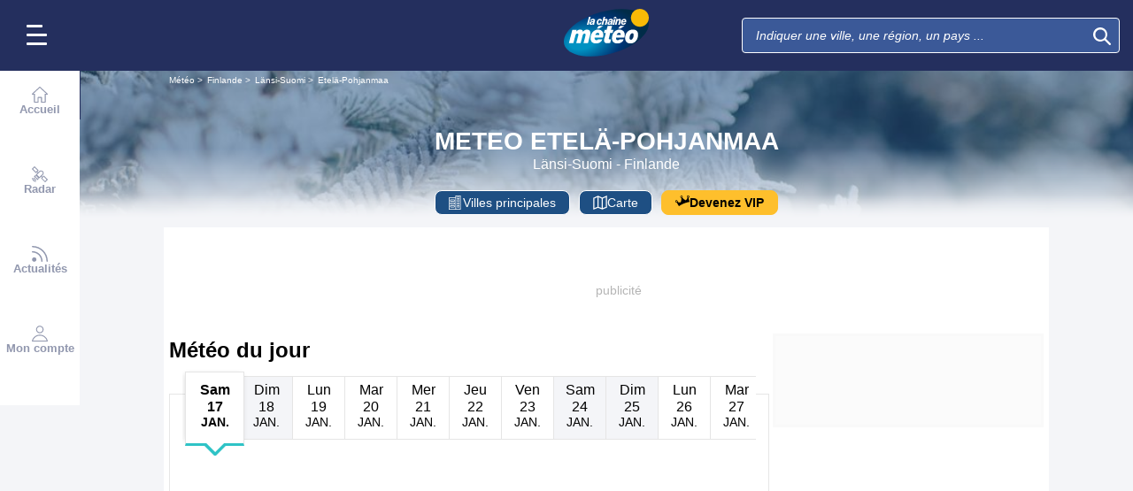

--- FILE ---
content_type: text/html; charset=UTF-8
request_url: https://www.lachainemeteo.com/meteo-finlande/departement-3307/previsions-meteo-etela-pohjanmaa-aujourdhui
body_size: 35285
content:
<!DOCTYPE html>
<html lang="fr">
<head>
                
    <meta charset="utf-8"/>
    <meta name="viewport" content="width=device-width, initial-scale=1, maximum-scale=2, interactive-widget=resizes-content"/>


        <link rel="preload" href="https://www.lachainemeteo.com/build/main_redesign.e49767a710359563fabc.css" as="style" fetchpriority="high"/>

    <link rel="preload" href="https://cdn.appconsent.io/loader.js" as="script"/>
    <link rel="preload" href="https://cdn.hubvisor.io/wrapper/01BYK28ENND8X5G8K0AJ2DPK9E/hubvisor-lcm.js" as="script"/>

        <link rel="preconnect" href="https://c.client-context.hubvisor.io"/>

        
        
        <link rel="preconnect" href="https://securepubads.g.doubleclick.net">

        
                        
                

        <link rel="preload" href="https://www.lachainemeteo.com/build/forecast_map_redesign.a7f45ea5b70f18c04aec.css" as="style" />
    <link rel="preload" href="https://www.lachainemeteo.com/plugin/leaflet.1.9.2/leaflet.css" as="style" />


    
    
        <link rel="preload"
              imagesrcset="https://static1.mclcm.net/iod/images/v2/69/citytheque/localite_104_62/1024x285_80_300_000000x10x0.jpg 1024w"
              imagesizes="100vw"
              as="image"
              type="image/jpg"
              media="(min-width: 1000px)"
              fetchpriority="high"
        />

        <link rel="preload"
              imagesrcset="https://static1.mclcm.net/iod/images/v2/69/citytheque/localite_104_62/1000x285_80_300_000000x10x0.jpg 1000w"
              imagesizes="100vw"
              as="image"
              type="image/jpg"
              media="(max-width: 999px) and (min-width: 750px)"
              fetchpriority="high"
        />

        <link rel="preload"
              imagesrcset="https://static1.mclcm.net/iod/images/v2/69/citytheque/localite_104_62/750x177_80_300_000000x10x0.jpg 750w, https://static1.mclcm.net/iod/images/v2/69/citytheque/localite_104_62/1500x354_80_300_000000x10x0.jpg 1500w"
              imagesizes="100vw"
              as="image"
              type="image/jpg"
              media="(max-width: 749px) and (min-width: 420px)"
              fetchpriority="high"
        />

                                                                        <link rel="preload"
              imagesrcset="https://static1.mclcm.net/iod/images/v2/69/citytheque/localite_104_62/420x177_80_300_000000x10x0.jpg 420w"
              imagesizes="100vw"
              as="image"
              type="image/jpg"
              media="(max-width: 419px)"
              fetchpriority="high"
        />

    

    


    <title>Meteo Etelä-Pohjanmaa - Finlande (Länsi-Suomi) : Prévisions Meteo GRATUITE à 15 jours - La Chaîne Météo</title>
<meta name="description" lang="fr" content="Meteo Etelä-Pohjanmaa - Finlande (Länsi-Suomi) &amp;#x263c; &amp;#x2600; Située en Europe du Nord, la Finlande partage ses frontières avec la Suède, la Norvège et la Russie ; elle est bordée par le golfe de Finlande et"/>
<meta name="robots" content="index, follow"/>
<link rel="canonical" href="https://www.lachainemeteo.com/meteo-finlande/departement-3307/previsions-meteo-etela-pohjanmaa-aujourdhui"/>
      <link rel="alternate" href="https://www.lachainemeteo.com/meteo-finlande/departement-3307/previsions-meteo-etela-pohjanmaa-aujourdhui" hreflang="fr" />
    <link rel="alternate" href="https://www.lachainemeteo.ca/meteo-finlande/departement-3307/previsions-meteo-etela-pohjanmaa-aujourdhui" hreflang="fr-ca" />
    <link rel="alternate" href="https://www.lachainemeteo.be/meteo-finlande/departement-3307/previsions-meteo-etela-pohjanmaa-aujourdhui" hreflang="fr-be" />
    <link rel="alternate" href="https://www.lachainemeteo.ch/meteo-finlande/departement-3307/previsions-meteo-etela-pohjanmaa-aujourdhui" hreflang="fr-ch" />
    <link rel="alternate" href="https://www.weathercrave.com/weather-forecast-finland/subregion-3307/weather-forecast-south-ostrobothnia-today" hreflang="x-default" />
    <link rel="alternate" href="https://www.weathercrave.co.uk/weather-forecast-finland/subregion-3307/weather-forecast-south-ostrobothnia-today" hreflang="en-gb" />
    <link rel="alternate" href="https://www.weathercrave.ca/weather-forecast-finland/subregion-3307/weather-forecast-south-ostrobothnia-today" hreflang="en-ca" />
    <link rel="alternate" href="https://www.meteoconsult.es/tiempo-finlandia/departamento-3307/previsiones-tiempo-south-ostrobothnia-hoy" hreflang="es" />
    <link rel="alternate" href="https://www.meteoconsult.it/meteo-finlandia/dipartimento-3307/previsioni-meteo-south-ostrobothnia-oggi" hreflang="it" />




<meta property="og:site_name" content="La Chaîne Météo"/>
<meta property="og:title" content="Meteo Etelä-Pohjanmaa - Finlande (Länsi-Suomi) : Prévisions Meteo GRATUITE à 15 jours - La Chaîne Météo"/>
<meta property="og:type" content="website"/>
<meta property="og:url" content="https://www.lachainemeteo.com/meteo-finlande/departement-3307/previsions-meteo-etela-pohjanmaa-aujourdhui"/>
<meta property="og:description" content="Meteo Etelä-Pohjanmaa - Finlande (Länsi-Suomi) &#x263c; &#x2600; Située en Europe du Nord, la Finlande partage ses frontières avec la Suède, la Norvège et la Russie ; elle est bordée par le golfe de Finlande et"/>
    <meta property="og:image"
          content="https://static1.mclcm.net/iod/images/v2/69/citytheque/localite_104_62/1200x630_80_300_000000x10x0.jpg"/>

<meta name="twitter:card" content="summary"/>
<meta name="twitter:site" content="@lachainemeteo"/>
<meta name="twitter:title" content="Meteo Etelä-Pohjanmaa - Finlande (Länsi-Suomi) : Prévisions Meteo GRATUITE à 15 jours - La Chaîne Météo"/>
<meta name="twitter:description" content="Meteo Etelä-Pohjanmaa - Finlande (Länsi-Suomi) &#x263c; &#x2600; Située en Europe du Nord, la Finlande partage ses frontières avec la Suède, la Norvège et la Russie ; elle est bordée par le golfe de Finlande et"/>

    <meta name="twitter:image" content="https://static1.mclcm.net/iod/images/v2/69/citytheque/localite_104_62/1200x600_80_300_000000x10x0.jpg"/>

    <meta property="fb:app_id" content="263364420578"/>

<script type="application/ld+json">
    {
        "@context": "http://schema.org",
        "@type": "Organization",
        "name": "La Chaîne Météo",
        "url": "https://www.lachainemeteo.com/meteo-france/previsions-meteo-france-aujourdhui",
        "logo":
        {
            "@context": "http://schema.org",
            "@type": "ImageObject",
            "url": "https://static5.mclcm.net/lcm2018/fr/common/logo.png"
        }
    }

</script>

    <script type="application/ld+json">
        {
            "@context": "http://schema.org",
            "@type": "Place",
            "name": "Etelä-Pohjanmaa"
                    }

    </script>









    <script>
        

        window.lcm = {};
        window.googletag = window.googletag || {cmd: []};

        window.logMeasure = () => {
};
window.logMeasureEnd = () => {
};
window.stopMeasurements = () => {
};


const builtFilesMap = new Map([['menu_core', 'https://www.lachainemeteo.com/build/menu_core.fb9ca6f53ce358e1a2d1.js'],['panel_manager', 'https://www.lachainemeteo.com/build/panel_manager.2e0cbb888fded360441e.js'],['menu_client', 'https://www.lachainemeteo.com/build/menu_client.e6f7f783152e10b0adb8.js'],['menu_small', 'https://www.lachainemeteo.com/build/menu_small.218d0e08a9e17796974e.js'],['popin', 'https://www.lachainemeteo.com/build/popin.72634c394f352a36920b.js'],['popin_store', 'https://www.lachainemeteo.com/build/popin_store.3e33f643d4103bf7e4aa.js'],['slider_store', 'https://www.lachainemeteo.com/build/slider_store.31b5fc2b0f5305ffde3a.js'],['cookies', 'https://www.lachainemeteo.com/build/cookies.3ef71970b4b16e2eb6f2.js'],['share', 'https://www.lachainemeteo.com/build/share.18d4d459d4bcfb086379.js'],['favorite', 'https://www.lachainemeteo.com/build/favorite.6a3c97d4c2aafdde3db3.js'],['user', 'https://www.lachainemeteo.com/build/user.5f7aa7b3735304d1ae9b.js'],['shortcut', 'https://www.lachainemeteo.com/build/shortcut.e2a28c86a30d6743026a.js'],['bookmark', 'https://www.lachainemeteo.com/build/bookmark.18c1bd0445e6c4659a81.js'],['slider', 'https://www.lachainemeteo.com/build/slider.c410a0d69d67397d582f.js'],['historical', 'https://www.lachainemeteo.com/build/historical.0dbe5280551188c16285.js'],['video', 'https://www.lachainemeteo.com/build/video.2d192a55acb42b5daeb6.js'],['alert', 'https://www.lachainemeteo.com/build/alert.395967d9f5ec93b69eb2.js'],['fonts', 'https://www.lachainemeteo.com/build/fonts.ae73283ac0c7667fe16b.js'],['device', 'https://www.lachainemeteo.com/build/device.3af0138b6fbbd68e6a2b.js'],['perf_client', 'https://www.lachainemeteo.com/build/perf_client.9ee097c91f1d974ae928.js'],['autocomplete', 'https://www.lachainemeteo.com/build/autocomplete.75dbc15609bd675ce6d0.js'],['autocomplete_header', 'https://www.lachainemeteo.com/build/autocomplete_header.3ff865a383818d56735c.js'],['autocomplete_section', 'https://www.lachainemeteo.com/build/autocomplete_section.a7cb17f18eaabd4562df.js'],['timetable', 'https://www.lachainemeteo.com/build/timetable.0f0db569653bf55a50f2.js'],['reporter', 'https://www.lachainemeteo.com/build/reporter.aa20337c3d1e2053f534.js'],['video_news', 'https://www.lachainemeteo.com/build/video_news.b56281473f87560846a8.js'],['meteomail', 'https://www.lachainemeteo.com/build/meteomail.7ee4f0213b8bfddc3ec5.js'],['top_poi', 'https://www.lachainemeteo.com/build/top_poi.0926c62f2263b00e6847.js'],['geo_history', 'https://www.lachainemeteo.com/build/geo_history.e8182ab77ad6a0015deb.js'],['top_section', 'https://www.lachainemeteo.com/build/top_section.2ac87af0a963e82c84a1.js'],['top_section_abroad', 'https://www.lachainemeteo.com/build/top_section_abroad.5f581e6111e2bc2e68bf.js'],['top_section_main_place', 'https://www.lachainemeteo.com/build/top_section_main_place.e1157c7cd11de2a570b0.js'],['main_video', 'https://www.lachainemeteo.com/build/main_video.c36c51f8e119e9e380a6.js'],['serie_video', 'https://www.lachainemeteo.com/build/serie_video.2db18b4fa379e622df68.js'],['near_cities_forecast', 'https://www.lachainemeteo.com/build/near_cities_forecast.9ae7e1ff45b4900a2863.js'],['live_core', 'https://www.lachainemeteo.com/build/live_core.5da167fa27827d45c555.js'],['live_5min', 'https://www.lachainemeteo.com/build/live_5min.95838bec756d1afeb032.js'],['live_graph', 'https://www.lachainemeteo.com/build/live_graph.232b659f25296e8de125.js'],['live_nav', 'https://www.lachainemeteo.com/build/live_nav.09dd8a5ad8346c8dddcc.js'],['edito_health', 'https://www.lachainemeteo.com/build/edito_health.c34788a2b19e1c1fa8f5.js'],['edito_beach', 'https://www.lachainemeteo.com/build/edito_beach.2640cf6b0e9b31e01867.js'],['edito_climate', 'https://www.lachainemeteo.com/build/edito_climate.b93fe52bb53cbd60ae8f.js'],['climate_info', 'https://www.lachainemeteo.com/build/climate_info.daa1144d8a9a09baed29.js'],['comparator_info', 'https://www.lachainemeteo.com/build/comparator_info.16f571412525932fe723.js'],['edito_live', 'https://www.lachainemeteo.com/build/edito_live.ee6ab40449af91e5b9bc.js'],['ias', 'https://www.lachainemeteo.com/build/ias.a438a7ea70ec35b40c1b.js'],['gam', 'https://www.lachainemeteo.com/build/gam.d6edf3add739768f5096.js'],['cmp', 'https://www.lachainemeteo.com/build/cmp.8efb28212bb3e362470a.js'],['ppid', 'https://www.lachainemeteo.com/build/ppid.b5948df9f31e32057107.js'],['oneplusx', 'https://www.lachainemeteo.com/build/oneplusx.2cd5bde319a541983478.js'],['mc_lcm_map', 'https://www.lachainemeteo.com/build/mc_lcm_map.a017605a77bbf3fb100d.js'],['user_agent', 'https://www.lachainemeteo.com/build/user_agent.e0f288e54dedc0043f1d.js'],['weather_news', 'https://www.lachainemeteo.com/build/weather_news.0005a5460a026f62c12d.js'],['log_ajax', 'https://www.lachainemeteo.com/build/log_ajax.8ec0ab058c33fcef77b0.js'],['refresh', 'https://www.lachainemeteo.com/build/refresh.2c8fddcd7643e275cc46.js'],['profile_user', 'https://www.lachainemeteo.com/build/profile_user.5e959935197272509847.js'],['favorites_user', 'https://www.lachainemeteo.com/build/favorites_user.a6bf6d1455ff34663bc4.js'],['meteomails_user', 'https://www.lachainemeteo.com/build/meteomails_user.31d6cfe0d16ae931b73c.js'],['pictures_user', 'https://www.lachainemeteo.com/build/pictures_user.eecfe4692482c6d2546d.js'],['subscriptions_user', 'https://www.lachainemeteo.com/build/subscriptions_user.4dd4ae2966201cecb814.js'],['means_payment_user', 'https://www.lachainemeteo.com/build/means_payment_user.b483766fab8156d2fd63.js'],['login_user', 'https://www.lachainemeteo.com/build/login_user.0e2b4965098c096a4b85.js'],['paypal', 'https://www.lachainemeteo.com/build/paypal.636aade3c06812f8eabd.js'],['form_element', 'https://www.lachainemeteo.com/build/form_element.8ba7974840f6ca1e84b1.js'],['check_password', 'https://www.lachainemeteo.com/build/check_password.07935509f85d72a05939.js'],['collapse_list', 'https://www.lachainemeteo.com/build/collapse_list.8106d888b1eade1e686f.js'],['top_beach', 'https://www.lachainemeteo.com/build/top_beach.a67995d53a461a77d7c9.js'],['dataset_filter_items', 'https://www.lachainemeteo.com/build/dataset_filter_items.d146ddcac36a662fe5d2.js'],['description_serie', 'https://www.lachainemeteo.com/build/description_serie.7cd52cdb791e70debf4c.js'],['media_reporter', 'https://www.lachainemeteo.com/build/media_reporter.f8280eb0bbe08ca228db.js'],['popin_vip_teaser', 'https://www.lachainemeteo.com/build/popin_vip_teaser.f468ae69a9d4577a7c55.js'],['utiq', 'https://www.lachainemeteo.com/build/utiq.a5e03dccb82810a0757a.js'],['webcam', 'https://www.lachainemeteo.com/build/webcam.b00e053832f7d5b45506.js'],['table_hover', 'https://www.lachainemeteo.com/build/table_hover.094d6d0777f9099b9bff.js'],['table_scroll', 'https://www.lachainemeteo.com/build/table_scroll.310af745c1e6a1fb851e.js'],['remarkable_phenomena', 'https://www.lachainemeteo.com/build/remarkable_phenomena.cc26cc7e2e319a9dff0e.js'],['legendTrip', 'https://www.lachainemeteo.com/build/legendTrip.a119126e5fb4740db7a5.js'],['vod', 'https://www.lachainemeteo.com/build/vod.772af801a9cee9a47211.js'],['hour_by_hour_day', 'https://www.lachainemeteo.com/build/hour_by_hour_day.d3ff3230067a1d73b6da.js'],['mails_user', 'https://www.lachainemeteo.com/build/mails_user.bd28b2b067b552f3f0c5.js'],['popin_mails_user', 'https://www.lachainemeteo.com/build/popin_mails_user.8e86f9b7133ace150c49.js'],['alertmail', 'https://www.lachainemeteo.com/build/alertmail.7ee4f0213b8bfddc3ec5.js'],['flash', 'https://www.lachainemeteo.com/build/flash.015222fcaa2ce78c822f.js'],['menu_alert', 'https://www.lachainemeteo.com/build/menu_alert.3b46339c9079d1358bf4.js'],['forecast_map', 'https://www.lachainemeteo.com/build/forecast_map.ad950b17b1c3d23ea58f.js'],['forecast_map_timetable', 'https://www.lachainemeteo.com/build/forecast_map_timetable.a1596f9d513424fa38fb.js'],['forecast_map_worker', 'https://www.lachainemeteo.com/build/forecast_map_worker.45c0fe1e39dc1370bf7b.js']]);
class BuiltFilesAccessor {
    #a;

    constructor(e) {
        this.#a = e ?? new Map
    }

    getFileName(e) {
        let s = this.#a.get(e);
        if (!s) throw Error(`Can't find "${e}" in built list.`);
        return s
    }
}const filesAccessor = new BuiltFilesAccessor(builtFilesMap);builtFiles = {getFileName: filesAccessor.getFileName.bind(filesAccessor)};class FetchWrapper {
    #a = window.location.href;
    #b = window.location.origin;

    async fetch(e, t = {}) {
        let s = new URL(e, this.#a), n = s.origin !== this.#b, o = {mode: "cors", ...t},
            r = new Headers(o.headers || {}), a = (o.method || "GET").toUpperCase(), h = s.toString(),
            i = void 0 !== o.json,
            c = r.has("Content-Type") && r.get("Content-Type")?.toLowerCase().startsWith("application/json");
        (i || c) && (r.set("Content-Type", "application/json"), i && (o.body = JSON.stringify(o.json), delete o.json)), n ? i || c ? (o.headers = r, "GET" !== a && console.debug("[lcm.fetch] Cross-origin complex request may trigger CORS preflight:", h)) : o.headers = new Headers(o.headers || {}) : (r.set("X-Requested-With", "XMLHttpRequest"), o.headers = r), o.headers = r;
        let p = await fetch(h, o);
        if (!p.ok) {
            let d = p.statusText ? ` (${p.statusText})` : "";
            throw Error(`Fetch error: ${p.status}${d} for URL ${h}`)
        }
        return p
    }
}const fetchInstance = new FetchWrapper;window.lcm.fetch = fetchInstance.fetch.bind(fetchInstance);class Logger {
    static #a = {success: 1, add: 1, info: 1, user: 1, deprecated: 2, warning: 2, error: 3, errorLog: 4};
    static #b = {
        success: {str: "s", c: "#292929", bgc: "#6BEC7C"},
        add: {str: "a", c: "#292929", bgc: "#6BEC7C"},
        info: {str: "i", c: "#292929", bgc: "#00b0b0"},
        user: {str: "u", c: "#fff", bgc: "#a00"},
        deprecated: {str: "d", c: "#fff", bgc: "#ed7d04"},
        warning: {str: "w", c: "#fff", bgc: "#ed7d04"},
        error: {str: "e", c: "#fff", bgc: "#f00"},
        errorLog: {str: "e", c: "#fff", bgc: "#f00"}
    };
    #c;
    #d = JSON.parse(sessionStorage.getItem("logDebugEnabled")) || !1;
    #e;

    constructor(e, r) {
        this.#c = e, this.#e = r, !1 === this.#d && /log/.test(new URLSearchParams(window.location.search).get("extra")) && (sessionStorage.setItem("logDebugEnabled", 1), this.#d = !0)
    }

    log({module: e, type: r = "info", data: g = []}) {
        let o = Logger.#a[r] || 0;
        if (!this.#d && o < this.#c) return;
        let c = Logger.#b[r], t = new Date,
            l = `${t.getHours()}:${t.getMinutes()}:${t.getSeconds()}.${t.getMilliseconds()}`,
            a = [`%c${l}%c${e}%c${c.str}`, "color: #000; padding: 1px 3px; border-radius: 3px 0 0 3px; background: #cecece;", "color: #fff; padding: 1px 3px; border-radius: 3px 0 0 3px; background: #0000bd;", `color: ${c.c}; padding: 1px 3px; border-radius: 0 3px 3px 0; background: ${c.bgc};`];
        console.log.apply(console, a.concat(g)), o >= this.#c && this.#f({module: e, data: g, type: r})
    }

    #f({module: e, data: r, type: g}) {
        try {
            window.lcm && window.lcm.logAjax && "function" == typeof window.lcm.logAjax.log ? window.lcm.logAjax.log({
                url: window.location.href,
                module: e,
                type: g,
                data: JSON.stringify(r),
                ua: navigator.userAgent,
                logUrl: this.#e
            }) : console.error("LogAjax module not ready.")
        } catch (o) {
            console.error("Problem while logging to ajax:", o)
        }
    }
}const loggerInstance = new Logger(
            4,
            'https://www.lachainemeteo.com/ajax/log'
);
_log = ({module, type = 'info', data = []}) => {
    loggerInstance.log({module, type, data});
};class Evt {
    #a = new Set;
    #b = "lcmc_";
    version = "2.0.0";

    listen(e, t) {
        this.#a.has(e) ? t() : document.addEventListener(this.#b + e, t, {once: !0})
    }

    dispatch(e) {
        "function" == typeof _log && _log({module: "Evt", type: "success", data: e}), this.#a.add(e);
        let t = new Event(this.#b + e);
        document.dispatchEvent(t)
    }
}window.evt = new Evt, document.addEventListener("DOMContentLoaded", () => {
    window.evt.dispatch("DOMContentLoaded")
});class ScriptLoader {
    #a = {};

    loadScript(e) {
        let r;
        try {
            r = builtFiles.getFileName(e)
        } catch (t) {
            console.error("Error fetching built filename:", t, e);
            return
        }
        if (e in this.#a) return;
        this.#a[e] = !0;
        let a = document.createElement("script");
        a.async = !0, a.src = r;
        let d = /\.min$/.test(e) ? `${e.slice(0, -4)}Loaded` : `${e}Loaded`;
        a.onload = () => {
            window.evt.dispatch(d)
        }, a.onerror = () => {
            console.error("Error loading file:", e, r), delete this.#a[e]
        }, document.head.appendChild(a)
    }
}const loaderInstance = new ScriptLoader;window.loadScriptBuild = loaderInstance.loadScript.bind(loaderInstance);const isHoverEnable = () => !window.matchMedia("(any-hover: none)").matches;window.isHoverEnable = () => !window.matchMedia("(any-hover: none)").matches;class Breakpoint {
    #a = [{id: "xxxl", mediaQuery: "(min-width: 2530px)"}, {id: "xxl", mediaQuery: "(min-width: 1440px)"}, {
        id: "xl",
        mediaQuery: "(min-width: 1280px)"
    }, {id: "l", mediaQuery: "(min-width: 1000px)"}, {id: "m", mediaQuery: "(min-width: 768px)"}, {
        id: "s",
        mediaQuery: "(min-width: 576px)"
    }, {id: "xs", mediaQuery: "(min-width: 360px)"}, {id: "xxs", mediaQuery: "(min-width: 320px)"}];
    #b = null;
    #c = 50;
    #d;

    constructor() {
        this.#d = this.#a[this.#a.length - 1].id
    }

    #e() {
        !this.#b && (this.#b = setTimeout(() => {
            this.#f(), this.#b = null
        }, this.#c))
    }

    #f(e = !1) {
        let i = this.#d;
        for (let t of this.#a) if (window.matchMedia(t.mediaQuery).matches) {
            i = t.id;
            break
        }
        let r = this.#d;
        this.#d = i, !1 === e && r !== this.#d && (document.dispatchEvent(new CustomEvent("breakpointChange", {
            detail: {
                size: this.#d,
                previous: r
            }
        })), document.dispatchEvent(new CustomEvent(`breakpoint${i.toUpperCase()}`, {detail: {size: this.#d}})))
    }

    load() {
        let e = e => {
            e.preventDefault(), this.#e()
        };
        window.addEventListener("resize", e, !1), window.addEventListener("orientationchange", e, !1), this.#f(!0), evt.dispatch("breakpoint")
    }

    getCurrent() {
        return this.#d
    }
}(() => {
    let e = new Breakpoint;
    window.lcm.breakpoint = e, e.load()
})();class Lazyload {
    #a = null;

    #b(target) {
        let functionPath = target.dataset.onload;
        if (functionPath) try {
            let func = window[functionPath] || eval(`window.${functionPath}`);
            "function" == typeof func ? func.call(target) : console.error(`Lazyload: Function not found or non-callable: ${functionPath}`, target)
        } catch (e) {
            console.error(`Lazyload: Error executing ${functionPath}`, e, target)
        }
    }

    #c = (a, t) => {
        a.forEach(a => {
            if (!a.isIntersecting) return;
            let e = a.target;
            e.dataset.srcset && (e.srcset = e.dataset.srcset), e.dataset.src && (e.src = e.dataset.src), e.dataset.poster && (e.poster = e.dataset.poster), e.dataset.onload && (e.dataset.evt ? evt.listen(e.dataset.evt, () => {
                this.#b(e)
            }) : this.#b(e)), e.classList.remove("lazyload"), _log({
                module: "lazyload",
                data: e
            }), e.classList.add("lazyloaded"), t.unobserve(e)
        })
    };

    constructor() {
        evt.listen("DOMContentLoaded", () => {
            this.checkLazyload()
        }), evt.dispatch("lazyload")
    }

    addLazyload(a) {
        let t = {
            threshold: a.dataset.threshold ? parseFloat(a.dataset.threshold) : 0,
            rootMargin: a.dataset.margin || "0px"
        };
        a.dataset.root && (t.root = document.getElementById(a.dataset.root) || null);
        let e = new IntersectionObserver(this.#c, t);
        e.observe(a)
    }

    checkLazyload() {
        document.querySelectorAll(".lazyload").forEach(a => {
            this.addLazyload(a)
        })
    }
}window.lcm.lazyload = new Lazyload;class Device {
    static #a = "mobile";
    static #b = "tablet";
    static #c = "desktop";
    #d = "";

    constructor() {
        this.load(), "" === this.#d && this.#e(), _log({
            module: "Device",
            type: "info",
            data: {deviceType: this.getDeviceType()}
        })
    }

    load() {
        evt.listen("breakpoint", () => {
            this.#e(), _log({
                module: "Device",
                type: "info",
                data: {deviceType: this.getDeviceType()}
            }), evt.dispatch("deviceType")
        })
    }

    getDeviceType() {
        return this.#d
    }

    isMobile() {
        return this.#d === Device.#a
    }

    isTablet() {
        return this.#d === Device.#b
    }

    isDesktop() {
        return this.#d === Device.#c
    }

    #e() {
        let e = window.lcm.breakpoint.getCurrent(), i;
        i = ["xxs", "xs", "s"].includes(e) ? Device.#a : "m" !== e || window.isHoverEnable() ? Device.#c : Device.#b, this.#d = i
    }
}window.lcm.device = new Device;class NodeSize {
    #a = new Map;
    #b = new Map;

    listen(e) {
        if (!e) return console.error("nodeSize : can't find node"), Promise.reject(Error("Node not found"));
        if (this.#a.has(e)) return this.#a.get(e);
        let t = new Promise(t => {
            let s = new ResizeObserver(i => {
                let n = i[0].contentRect, r = {width: n.width, height: n.height};
                s.unobserve(e), this.#b.delete(e), t(r)
            });
            this.#b.set(e, s), s.observe(e)
        });
        return this.#a.set(e, t), t
    }
}window.nodeSize = new NodeSize;document.addEventListener("DOMContentLoaded", () => {
    loadScriptBuild('log_ajax');
});(() => {
        class CmpShort {

        constructor() {
            this._uuid = null;
        }

        _setCookieSession(name, value) {
            _log({module: 'CMP', data: ['set cookie', name, value]});
            const domain = '.lachainemeteo.com';
            const path = '/';
            let data = value;
            const date = new Date();
            date.setTime(date.getTime() + (364 * 86400000));
            document.cookie = name + '=' + data
                + '; domain=' + domain
                + '; expires=' + date.toUTCString()
                + '; path=' + path;
        }

        _getCookieSession(name) {
            _log({module: 'CMP', data: `get cookie : ${name}`});
            const oRegex = new RegExp('[; ]?' + name + '=([^;]*)');
            return ((' ' + document.cookie).match(oRegex)) ? RegExp["$1"] : null;
        }

        getUuid() {
            return this._uuid;
        }

        _setCmpUuid() {
            let cmp_uuid = this._getCookieSession('cmp_v2_uuid');
            _log({module: 'CMP', data: `cmp_uuid : ${cmp_uuid}`});
            if (cmp_uuid === null) {
                cmp_uuid = `cmp${((new Date()).getTime() + Math.random())}`;
                _log({module: 'CMP', data: `cmp_uuid : ${cmp_uuid}`});
                this._setCookieSession('cmp_v2_uuid', cmp_uuid);
            }

            this._uuid = cmp_uuid;
        }

                load() {
            this._setCmpUuid();
        }
    }

    window.lcm.cmpShort = new CmpShort();
    window.lcm.cmpShort.load();

    window.loadCmpScripts = () => {
                window.configSFBXAppConsent = {
            appKey: 'e2486122\u002Dc57c\u002D4f0f\u002Daee5\u002Dfbdf7f3b2704',
            forceGDPRApplies: true,
            uuid: window.lcm.cmpShort.getUuid(),
            callbacks: {
                init: (error, state) => {
                    _log({module: "CMP", data: [state, error]})
                },
                show: (error) => {
                    if (error !== null) {
                        _log({module: "CMP", data: ["show", error], type: 'warning'})
                    }
                },
                listener: (tcData, success) => {
                    if (tcData !== null) {
                        _log({module: "CMP", data: [tcData.eventStatus]})
                    }

                    evt.listen('cmpLoaded', () => {
                        window.lcm.cmp.check(tcData, success)
                    });
                }
            }
        };
                logMeasure('cmp', 'file');
        const sCMP = document.createElement('script');
        sCMP.src = 'https://cdn.appconsent.io/loader.js';
        sCMP.async = true;
        document.head.appendChild(sCMP);
        sCMP.onload = () => {
            logMeasureEnd('cmp', 'file');
            _log({module: 'CMP', type: 'success', data: 'cmp.js tier loaded'});
            evt.dispatch('cmpScriptTierLoaded');
        };

                            loadScriptBuild('cmp');
        
    };

            loadCmpScripts();
        
evt.listen('cmpLoaded', () => {
    window.lcm.cmp.setConfig({
        appKey: 'e2486122\u002Dc57c\u002D4f0f\u002Daee5\u002Dfbdf7f3b2704',
        domain: '.lachainemeteo.com',
        isPrem: false,
        isConnected:         false  ,
        customPopinCss: 'https://www.lachainemeteo.com/build/popin_redesign.8c31510475db1202fb9f.css',
        subscribeUrl: 'https://www.lachainemeteo.com/videos-meteo/streaming',
        loginUrl: 'https://www.lachainemeteo.com/sign-in',
        textes: {
            subscription: {
                title: `Naviguer\u0020sur\u0020le\u0020site\u0020La\u0020Cha\u00EEne\u0020M\u00E9t\u00E9o`,
                message: `Vous avez choisi de refuser les cookies, notamment ceux concernant la publicité personnalisée.
                            <br /><br />
                            La publicité permet de proposer gratuitement des prévisions élaborées par une équipe de météorologues professionnels, des bulletins vidéos et autres contenus exclusifs.
                            <br /><br />
                            Nous vous proposons donc d'accéder au site gratuitement en acceptant les cookies, ou de vous abonner à nos services, à vous de voir ;-)
                `,
                buttons: [
                    'Je\u0020m\u0027abonne',
                    'Je\u0020change\u0020d\u0027avis\u0020et\u0020j\u0027accepte\u0020les\u0020cookies',
                    'D\u00E9j\u00E0\u0020abonn\u00E9\u0020\u003F\u0020Je\u0020me\u0020connecte',
                ]
            }
        }
    });
    window.lcm.cmp.load();
});    
})();(() => {
    class GamPlacement {
        getInstance() {
            return new GamPlacement();
        }

        constructor() {
            this.invCode = null;
            this.slotName = null;
            this.tag = null;
            this.sizes = null;
            this.isAtf = null;
            this.refreshActive = null;
            this.refreshDelay = null;
            this.refreshCurrent = null;
            this.refreshVisible = null;
            this.target = null;
            this.slot = null;
            this.targeting = null;
        }
    }

    window.lcm.newGamPlacement = new GamPlacement();

    window.lcm.gamConfig = {
        targeting: [],
        gamSlots: {
            desktop: [],
            tablet: [],
            mobile: []
        },
        readyDiv: [],
        closeAd: {}
    };

    window.lcm.ads = {};

    class Slot {
        constructor() {
            this._idGam = null;
            this._idDom = null;
            this._bp = null;
            this._invCode = null;
        }

        setIdGam(v) {
            this._idGam = v;
        }

        setIdDom(v) {
            this._idDom = v;
        }

        setBp(v) {
            this._bp = v;
        }

        setInvCode(v) {
            this._invCode = v;
        }
    }

    class SlotCollection {
        constructor() {
            this.currentBreakpoint = null;
            this.allowedCollection = {};
            this.currentCollection = {};
        }

        setConfig(gamConfig) {
            gamConfig.readyDiv.forEach(div => {
                div.display_bp.forEach(bp => {
                    if (!this.allowedCollection[bp]) {
                        this.allowedCollection[bp] = {};
                    }
                    if (!this.allowedCollection[bp][div.tag]) {
                        this.allowedCollection[bp][div.tag] = [];
                    }
                    let obj = new Slot();
                    obj.setIdGam(div.tag);
                    obj.setIdDom(div.target);
                    obj.setBp(bp);


                    let device = this._getDeviceByBreakpoint(bp);

                    let gamPlacement = null;
                    for (let k = 0; k < gamConfig.gamSlots[device].length; k++) {
                        if (gamConfig.gamSlots[device][k].slotName === div.tag) {
                            gamPlacement = gamConfig.gamSlots[device][k];
                            break;
                        }
                    }
                    if (gamPlacement !== null) {
                        obj.setInvCode(gamPlacement.invCode);
                    }
                    this.allowedCollection[bp][div.tag].push(obj);

                });

            });
            return this;
        }

        run(breakpoint) {

            this.currentBreakpoint = breakpoint;
            this.currentCollection = this.allowedCollection[this.currentBreakpoint];

            _log({module: 'SlotCollection', data: [`run`, {'allowedCollection': this.allowedCollection}]});

            return this;
        }

        getSlotsByGamId() {
            return this.currentCollection;
        }

        _getDeviceByBreakpoint(bp) {
            let device = 'desktop';
            if (['xxs', 'xs', 's'].indexOf(bp) !== -1) {
                device = 'mobile';
            } else if (['m'].indexOf(bp) !== -1) {
                device = 'tablet';
            }
            return device;
        }

        addSlotVideo(videoConfig, targetId) {
            ['l', 'm', 's', 'xl', 'xs', 'xxs', 'xxl', 'xxxl'].forEach(bp => {
                if (!this.allowedCollection[bp]) {
                    this.allowedCollection[bp] = {};
                }
                let device = this._getDeviceByBreakpoint(bp);

                if (!this.allowedCollection[bp][videoConfig[device].idGam]) {
                    this.allowedCollection[bp][videoConfig[device].idGam] = [];
                }

                let obj = new Slot();
                obj.setBp(bp);
                obj.setInvCode(videoConfig[device]['invCode']);
                obj.setIdGam(videoConfig[device].idGam);
                obj.setIdDom(targetId);

                this.allowedCollection[bp][videoConfig[device].idGam].push(obj);
            });


        }
    }

    window.lcm.ads.slotCollection = new SlotCollection();

    class Keywords {
        constructor() {
            this._currentDevice;
            this._globals = [];
            this._globalsPrebid = [];
            this._globals1PlusX = [];
            this._slots = {};//by device
            this._videos = {};

            this.setDevice(this._getBreakpointDevice(window.lcm.breakpoint.getCurrent()));
        }

        setDevice(name) {
            _log({module: 'Keyword', data: ['set device', name]});
            this._currentDevice = name;
        }

        setGlobals(arr) {
            _log({module: 'Keyword', data: ['set globals', arr]});
            this._globals = this._globals.concat(arr);
        }

        setGlobalsPrebid(obj) {
            _log({module: 'Keyword', data: ['set globals prebid', obj]});
            for (let k in obj) {
                this._globalsPrebid.push({key: k, value: obj[k]});
            }
        }

        setGlobals1PlusX(obj) {
            _log({module: 'Keyword', data: ['set globals 1PlusX', obj]});
            for (let k in obj) {
                this._globals1PlusX.push({key: k, value: obj[k]});
            }
        }
        _initSlot(slotName) {
            if (!this._slots[this._currentDevice]) {
                this._slots[this._currentDevice] = {};
            }
            if (!this._slots[this._currentDevice][slotName]) {
                this._slots[this._currentDevice][slotName] = [];
            }
        }

        delSlot(slotName) {
            this._initSlot(slotName);
            this._slots[this._currentDevice][slotName] = [];
        }

        setSlot(slotName, obj) {
            _log({module: 'Keyword', data: ['set slot', slotName, obj]});
            this._initSlot(slotName);
            for (let k in obj) {
                this._slots[this._currentDevice][slotName].push({key: k, value: obj[k]});
            }
        }

        getGlobals() {//call depuis gam
            return this._globals;
        }

        getGlobalsPrebid() {//call depuis ias
            return this._globalsPrebid;
        }

        // TODO use for HBV only 1plusX et ctx1plusx
        getGlobals1PlusX() {
            return this._globals1PlusX;
        }
        getBySlotName(slotName) {
            _log({module: 'Keyword', data: ['get by slot name', slotName]});
            try {
                const test = this._slots[this._currentDevice][slotName];
                if (test === undefined) {
                    throw 'slotName not found';
                }
                return test;
            } catch (e) {
                return [];
            }
        }

        getKwValue(slotName, keyName) {
            const kwList = this.getBySlotName(slotName);
            let kwValue = '';
            if (kwList) {
                const kwObj = kwList.filter(x => x.key === keyName);
                if (kwObj.length) {
                    kwValue = kwObj[0].value;
                }
            }
            return kwValue;
        }

        setVideoKw(videoName, str) {
            this._videos[videoName] = str;
        }

        getVideoKw(videoName) {
            _log({module: 'Keyword', data: ['get video KW', videoName]});
            try {
                const test = this._videos[videoName];
                if (test === undefined) {
                    throw 'videoName not found';
                }
                return test;
            } catch (e) {
                return '';
            }
        }

        _getBreakpointDevice(breakpoint) {
            let device = null;
            if (['xxs', 'xs', 's'].indexOf(breakpoint) !== -1) {
                device = 'mobile';
            } else if (['m'].indexOf(breakpoint) !== -1) {
                device = 'tablet';
            } else if (['l', 'xl', 'xxl', 'xxxl'].indexOf(breakpoint) !== -1) {
                device = 'desktop';
            }
            return device;
        }

    }

    window.lcm.ads.keywords = new Keywords();

    window.Hubvisor = window.Hubvisor || {cmd: []};


})();
// UTIQ


// Force Host

window.dataLayer = window.dataLayer || [];
window.Utiq = window.Utiq || {};
window.Utiq.config = {
    listeners: {
        onEligibilityChecked: ({ isEligible }) => {
            if (isEligible) {
                _log({module: 'Utiq', data: 'User is eligible', type: 'info'});
                addUtiqLinkRedesign();
            } else {
                _log({module: 'Utiq', data: 'User is not eligible', type: 'info'});
            }
        },
        onConsentManagerStatusChanged: ({ status }) => {
            handleConsentStatusChange(status);
        },
        onIdsAvailable: ({ mtid }) => {
            _log({module: 'Utiq', data: 'Ids are available', type: 'info'});
            window.lcm.cmp.setUtiqMartechPass(mtid);
            _log({module: 'Utiq', data: 'lefigaro syncIds utiq', type: 'info'});
            ope("lefigaro", "syncIds", [`utiq:${mtid}`]);
        }
    }
};

evt.listen('cmpAccepted', () => {
    loadScriptBuild('utiq');
});

evt.listen('utiqLoaded', () => {
    if ( window.lcm.cmp !== 'undefined') {
        if (window.lcm.cmp.getAllConsents()) {
            window.lcm.utiq.updateVisits();
            if (window.lcm.utiq.getNbVisits() > 1) {
                (() => {
                    const s = document.createElement("script");
                    s.type = 'text/javascript';
                    s.src = "https://utiq.lachainemeteo.com/utiqLoader.js";
                    s.onload = () => {
                        _log({
                            module: 'Utiq',
                            data: {msg: "Utiq Script added", cmpAllConsents: window.lcm.cmp.getAllConsents(), nbVisits: window.lcm.utiq.getNbVisits()}
                        });
                        evt.dispatch('utiq_tier_loaded');
                    };
                    s.onerror = () => {
                        console.error("Failed to load Utiq script.");
                    };

                    document.head.appendChild(s);
                })();
            }
        } else {
            _log({
                module: 'Utiq',
                data: {
                    msg: "Utiq can't be launch before accepted CMP",
                    cmpAllConsents: window.lcm.cmp.getAllConsents(),
                    nbVisits: window.lcm.utiq.getNbVisits()
                }
            });
        }
    }
});

const addUtiqLinkRedesign = () => {
    let utiqLink = document.getElementById('leadUtiqLink');
    if (!utiqLink) {
        let linksElt = document.querySelector("#footer .sitemap");
        if (linksElt) {
            let utiqItem = document.createElement("li");
            let utiqLink = document.createElement("a");

            utiqLink.id = 'leadUtiqLink';
            utiqLink.classList.add('link');
            utiqLink.href = "https\u003A\/\/www.lachainemeteo.com\/services\u002Dmeteo\/info\/utiq";
            utiqLink.text = "G\u00E9rer\u0020Utiq";

            utiqItem.classList.add('item');
            utiqItem.insertAdjacentElement('beforeend', utiqLink);
            linksElt.insertAdjacentElement("beforeend", utiqItem);
        }
    }
};

const handleConsentStatusChange = (status) => {
    _log({module: 'Utiq', data: {consent: status}, type: 'info'});
    window.dataLayer = window.dataLayer || [];
    window.dataLayer.push({
        event: 'ga_event',
        'ga_event.category': 'utiq',
        'ga_event.action': 'consentStatusChanged',
        'ga_event.label': status
    });
};

evt.listen('DOMContentLoaded', () => {
    if (document.cookie.indexOf("utiq_consent_status") > 0) {
        addUtiqLinkRedesign();
    }
});

loadScriptBuild('oneplusx');
evt.listen('oneplusxLoaded', () => {

    evt.listen('cmpScriptTierLoaded', () => {
        logMeasure('onePlusX', 'display');
        window.lcm.onePlusX.load();
    });
});

(() => {
    class Hubvisor {

        constructor() {
            this._hubvisor_firstLoad = true;
            this._hubvisor_request_timeout = 6E3;
            this._hubvisor_display_timeout = null;
            this._hubvisor_video_timeout = null;
            this._video_enable = false;
            this.chronos = {
                logDisplaySent:true,
                logVideoSent:true,
                display:{
                    start:performance.now(),
                    end:performance.now()
                },
                video:{
                    start:performance.now(),
                    end:performance.now()
                },
                script:{
                    start:performance.now(),
                    end:performance.now()
                }
            };
                                                                                }


        load() {
            logMeasure('hubvisor-display-all', 'display');
            if (this._video_enable) {
                logMeasure('hubvisor-instream-all', 'display');
            }

            this._loadScript();
            this._loadEvents();
        }

        _loadEvents() {
            _log({module: 'Hubvisor', type: 'success', data: 'hubvisor _loadEvents'});
            evt.listen('onePlusX_keywords', () => {
                window.Hubvisor.cmd.push(() => {
                    _log({module: 'Hubvisor', type: 'success', data: 'hubvisor CMD queue is ok'});
                    window['Hubvisor']('ready', null, () => {
                        _log({module: 'Hubvisor', type: 'success', data: 'hubvisor ready'});
                        this._setInvcodeForHubvisor();

                        logMeasure('hubvisor-tcf', 'display');


                        window.__tcfapi('addEventListener', 2, (tcData, success) => {
                            _log({module: 'Hubvisor', type: 'success', data: ['hubvisor tcf', tcData]});

                            if (tcData.eventStatus === 'tcloaded' || tcData.eventStatus === 'useractioncomplete') {
                                logMeasureEnd('hubvisor-tcf', 'display');
                                logMeasure('hubvisor-cmp-display', 'display');
                                if (this._video_enable) {
                                    logMeasure('hubvisor-cmp-instream', 'display');
                                }


                                this._hbvDisplayTimeout();

                                if (this._video_enable) {
                                    this._hbvVideoTimeout();
                                }

                            }
                        });

                        this._callDisplayForHubvisor();

                        if (this._video_enable) {
                            // TODO check etranger
                            this._callVideoForHubvisor();
                        }
                    });
                });
            });
        }

        _hbvDisplayTimeout() {
            this._hubvisor_display_timeout = setTimeout(() => {
                if(!this.chronos.logDisplaySent) {
                    this.chronos.logDisplaySent = true;
                    this.chronos.display.end = performance.now();
                    evt.listen('log_ajaxLoaded', () => {
                        window.lcm.logAjax.log({
                            url: window.location.href,
                            module: 'hubvisor',
                            infos: {
                                type: 'display',
                                state: 'timeout',
                                timings: {
                                    script: Math.round(this.chronos.script.end - this.chronos.script.start),
                                    display: Math.round(this.chronos.display.end - this.chronos.display.start)
                                }
                            },
                            ua: navigator.userAgent
                        });
                    });
                }
                _log({module: 'Hubvisor', type: 'warning', data: 'hubvisor request display timeout'});

                evt.listen('gamLoaded', () => {
                    window.lcm.gam.validatePrebid('hubvisor');
                });

                logMeasureEnd('hubvisor-display', 'timeout');
            }, this._hubvisor_request_timeout);
        }

        _hbvVideoTimeout() {
            this._hubvisor_video_timeout = setTimeout(() => {
                if(!this.chronos.logVideoSent) {
                    this.chronos.logVideoSent = true;
                    this.chronos.video.end = performance.now();
                    evt.listen('log_ajaxLoaded', () => {
                        window.lcm.logAjax.log({
                            url: window.location.href,
                            module: 'hubvisor',
                            infos: {
                                type: 'instream',
                                state: 'timeout',
                                timings: {
                                    script: Math.round(this.chronos.script.end - this.chronos.script.start),
                                    video: Math.round(this.chronos.video.end - this.chronos.video.start)
                                }
                            },
                            ua: navigator.userAgent
                        });
                    });
                }
                _log({module: 'Hubvisor', type: 'warning', data: 'hubvisor request video timeout'});
                evt.dispatch('hubvisor_stopWaitForBids');
                logMeasureEnd('hubvisor-instream', 'timeout');
            }, this._hubvisor_request_timeout);
        }

        _loadScript() {
            this.chronos.script.start = performance.now();
            _log({module: 'Hubvisor', type: 'success', data: 'hubvisor.js start loaded'});
            logMeasure('hubvisor', 'file');
            const script = document.createElement('script');
            script.src = 'https://cdn.hubvisor.io/wrapper/01BYK28ENND8X5G8K0AJ2DPK9E/hubvisor-lcm.js';
            script.async = true;
            document.head.appendChild(script);
            script.onload = () => {
                this.chronos.script.end = performance.now();
                logMeasureEnd('hubvisor', 'file');
                _log({module: 'Hubvisor', type: 'success', data: 'hubvisor.js tier loaded'});
            };
        }

        _getTargetingForHubvisor() {
                        let globalFormated = {};
            let globalList = window.lcm.ads.keywords.getGlobals();
            globalList.forEach((item) => {
                globalFormated[item.key] = item.value;
            });

            let global1PlusXList = window.lcm.ads.keywords.getGlobals1PlusX();
            global1PlusXList.forEach((item) => {
                globalFormated[item.key] = item.value;
            });
            _log({
                module: 'Hubvisor',
                type: 'success',
                data: {msg: 'hubvisor targeting (keywords)', 'kw': globalFormated}
            });

            return globalFormated;
        }

        _setInvcodeForHubvisor() {
            const invCodes = [];

            let targeting = this._getTargetingForHubvisor();

            let slotsByGamId = window.lcm.ads.slotCollection.getSlotsByGamId();
            for (let gamId in slotsByGamId) {
                slotsByGamId[gamId].forEach((slot) => {
                    
                    // HBV object {invcode:string,targeting:{}}
                    invCodes.push({invcode: slot._invCode, targeting: targeting});
                                    });
            }

            this._setInvcodeForHubvisorGeneric(invCodes);
        }

        _setInCodesForRefresh(invCode) {
            const invCodes = [];
            let targeting = this._getTargetingForHubvisor();

            // HBV object {invcode:string,targeting:{}}
            invCodes.push({invcode: invCode, targeting: targeting});

            this._setInvcodeForHubvisorGeneric(invCodes);
        }

        _setInvcodeForHubvisorGeneric(invCodes) {
            _log({module: 'Hubvisor', data: [`_setInvcodeForHubvisorGeneric`, {'invCode': invCodes}]});
            window.Hubvisor.cmd.push(() => {
                window.Hubvisor('extra:set-invcodes', invCodes);
            });
        }


        _callDisplayForHubvisor() {
            this.chronos.display.start = performance.now();
            logMeasure('hubvisor-evt-display', 'display');
            logMeasure('hubvisor-display', 'timeout');
            _log({module: 'Hubvisor', data: ['Hubvisor call display ...']});


            // event execute bids
            window.Hubvisor('register-bids-handler', placements => {
                clearTimeout(this._hubvisor_display_timeout);
                this._hubvisor_display_timeout = null;
                if(!this.chronos.logDisplaySent) {
                    this.chronos.logDisplaySent = true;
                    this.chronos.display.end = performance.now();
                    evt.listen('log_ajaxLoaded', () => {
                        window.lcm.logAjax.log({
                            url: window.location.href,
                            module: 'hubvisor',
                            infos: {
                                type: 'display',
                                state: 'complete',
                                timings: {
                                    script: Math.round(this.chronos.script.end - this.chronos.script.start),
                                    display: Math.round(this.chronos.display.end - this.chronos.display.start)
                                }
                            },
                            ua: navigator.userAgent
                        });
                    });
                }

                _log({module: 'Hubvisor', data: ['Hubvisor display result', placements]});

                placements.forEach(({placementId, targetings}) => {
                    if (Object.entries(targetings).length) {
                        window.lcm.ads.keywords.delSlot(placementId);
                        window.lcm.ads.keywords.setSlot(placementId, targetings);

                        if (this._hubvisor_firstLoad === false) {
                            evt.listen('gamLoaded', () => {
                                window.lcm.gam.refreshTagBySlotName(placementId);
                            });
                        }

                    }
                });
                logMeasureEnd('hubvisor-cmp-display', 'display');
                logMeasureEnd('hubvisor-evt-display', 'display');
                logMeasureEnd('hubvisor-display-all', 'display');

                if (this._hubvisor_firstLoad === true) {
                    evt.listen('gamLoaded', () => {
                        window.lcm.gam.validatePrebid('hubvisor');
                    });
                }
                this._hubvisor_firstLoad = false;

            });


        }

        _callVideoForHubvisor() {
            this.chronos.video.start = performance.now();
            logMeasure('hubvisor-instream', 'timeout');
            logMeasure('hubvisor-evt-instream', 'display');
            _log({module: 'Hubvisor', data: ['Hubvisor call video ...']});


            window.Hubvisor('instream:on-bids-ready', bids => {
                clearTimeout(this._hubvisor_video_timeout);
                this._hubvisor_video_timeout = null;

                if(!this.chronos.logVideoSent) {
                    this.chronos.logVideoSent = true;
                    this.chronos.video.end = performance.now();
                    evt.listen('log_ajaxLoaded', () => {
                        window.lcm.logAjax.log({
                            url: window.location.href,
                            module: 'hubvisor',
                            infos: {
                                type: 'instream',
                                state: 'complete',
                                timings: {
                                    script: Math.round(this.chronos.script.end - this.chronos.script.start),
                                    video: Math.round(this.chronos.video.end - this.chronos.video.start)
                                }
                            },
                            ua: navigator.userAgent
                        });
                    });
                }
                _log({module: 'Hubvisor', data: ['Hubvisor instream result', bids]});

                bids.players.forEach(player => {
                    window.lcm.ads.keywords.setVideoKw(player.playerId, player.queryFragment.trim());
                });

                evt.listen('cmpAccepted', () => {
                    evt.dispatch('hubvisor_stopWaitForBids');
                });

                logMeasureEnd('hubvisor-cmp-instream', 'display');
                logMeasureEnd('hubvisor-evt-instream', 'display');
                logMeasureEnd('hubvisor-instream-all', 'display');
            });


        }

        hubvisorRefreshTag(slot) {
            // slot de gam (nouveau invCode)
            this._setInCodesForRefresh(slot.invCode);

            // execute event hubvisor  "register-bids-handler"
                        window.Hubvisor('refresh', [slot.slotName]);
        }


        enableVideo() {
            this._video_enable = true;
        }
    }

    window.lcm.ads.hubvisor = new Hubvisor();
})();

            evt.listen('cmpAllConsentsAccepted', () => {
        ((s, t, a, y, twenty, two) => {
            s.Stay22 = s.Stay22 || {};
    // Just fill out your configs here
            s.Stay22.params = {
                aid: "meteoconsult",
                excludes: ["vrbo", "booking", "expedia", "tripadvisor", "hotelscombined", "hotelscom"],
                deepStruct: []
            };

            // Leave this part as-is;
            twenty = t.createElement(a);
            two = t.head;
            twenty.async = 1;
            twenty.src = y;
            two.appendChild(twenty);
        })(window, document, "script", "https://scripts.stay22.com/letmeallez.js");
    });

        window.wls = {
    options: {
        list: {id: "lachainemeteo"},
        stats: {trackingId: "UA-75588349-1"}
    }
};
evt.listen('cmp', () => {
    s = document.createElement('script');
    s.src = 'https://static-lists.linternaute.com/wls/wls.js';
    document.head.appendChild(s);
    s.onload = () => {
        window.googletag.cmd.push(() => {
            if (typeof wls !== 'undefined' && typeof wls.getData !== 'undefined') {
                wls.getData(
                    'isWhitelisted',
                    null,
                    function (result) {
                        var desadblock = result ? '1' : '0';
                        googletag.pubads().setTargeting('ccm_whitelist', desadblock);
                                            }
                );
            }
        });
    };
});
    </script>


    <link rel="preload" href="//static5.mclcm.net/lcm2018/fonts/nunito_sans_v8/regular.woff2" as="font"
          type="font/woff2" crossorigin
          onload="evt.listen('scriptFonts', () => { window.lcm.fonts.subsetFontLoaded(); });"
          fetchpriority="high"
    >

                                                                    <script>
        loadScriptBuild('fonts');
        evt.listen('fontsLoaded', () => {
            window.lcm.fonts.setDomain('static5.mclcm.net/lcm2018/fonts');
            window.lcm.fonts.load();
        });
    </script>


                    <script>
    var dataLayer = [{
        'site':`La chaîne météo (lachainemeteo.com)`,
        'environnement':`production`,        
        'support':'',        
        'websiteVersion':'',
        'level1':`previsions`,
        'level2':`departements`,
        'level3':`etelä-pohjanmaa_null_fin`,
        'idType':`102`,
        'idPays':`62`,
        'namePays':`Finlande`,
        'idRegion':`43`,
        'nameRegion':`Länsi-Suomi`,
        'idDpt':`3307`,
        'nameDpt':`Etelä-Pohjanmaa`,
        'idEntite':`3307`,
        'echeance':`J0`,        
        'source':(function () { try { let val = ((window.location.hash).substring(1)); return val.substring(0, 149); } catch (e) { return ''; } })(),
        'siteLanguage':`fr_FR`,
        'pageCategory':``,        
        'userAgent':(function () { try { let val = (navigator.userAgent); return val.substring(0, 149); } catch (e) { return ''; } })(),
        'userStatus':`non abonné`,
        'adblocks':``,
        'sessionType':``,
        'idArticle':``,
        'subscriptionContentType':`gratuit`,
        'estCANAL':`non`
    }];

    
    
    evt.listen('deviceType', function () {
        try {
            let val = (window.lcm.device.getDeviceType());
            dataLayer.push({'support': val.substring(0, 149)});
        } catch (e) {
            console.log('DataLayer Error ['+e.message+']');
        }
    });
    evt.listen('deviceType', function () {
        try {
            let val = (window.lcm.device.getDeviceType());
            dataLayer.push({'websiteVersion': val.substring(0, 149)});
        } catch (e) {
            console.log('DataLayer Error ['+e.message+']');
        }
    });    _log({module:'DataLayer', type:'info', data:{
        'DataLayer': dataLayer
    }})
    function loadGTM() {
        (function (w, d, s, l, i) {
            w[l] = w[l] || [];
            w[l].push({'gtm.start': new Date().getTime(), event: 'gtm.js'});
            var f = d.getElementsByTagName(s)[0], j = d.createElement(s), dl = l != 'dataLayer' ? '&l=' + l : '';
            j.async = true;
            j.src = 'https://www.googletagmanager.com/gtm.js?id=' + i + dl;
            f.parentNode.insertBefore(j, f);
        })(window, document, 'script', 'dataLayer', 'GTM-TGN88WM');
    }
</script>
    <script>
        // evt.listen('cmpAccepted',()=>{
            loadGTM();
        // });
    </script>

    <script>
    (function(x,p,l,n,a,i) {
        a=p.createElement(l);a.async=!0;a.src=n;a.xpln=x;
        i=p.currentScript||p.getElementsByTagName(l)[0];i.parentNode.insertBefore(a,i);
    })({xid:'mediafigaro'},document,'script','https://cdn.xpln.tech/page.js');

    (function(x,p,l,n,a,i) {
        self.xpln_targeting=function(){};
        self.get_xpln_targeting=function(){};
        a=x.createElement(p);a.async=!0;
        a.src = l + 'mediafigaro' + '/'+location.hostname+
        '.js';
        i=x.currentScript||x.getElementsByTagName(p)[0];i.parentNode.insertBefore(a,i);
    })(document,'script','https://cdn.xpln.tech/');
</script>
    <script>
    const oneplusxInfos = {        'page_attr_pagecategory':`previsions`,
            'page_attr_level1':`previsions`,
            'page_attr_level2':`departements`,
            'page_attr_level3':`etelä-pohjanmaa_null_fin`,
            'page_attr_tagname1':``,
            'page_attr_tagname2':``,
            'page_attr_tagname3':``,
            'page_attr_articleid':``,
            'page_attr_author':``,
            'page_attr_pays':`Finlande`,
            'page_attr_region':`Länsi-Suomi`,
            'page_attr_departement':`Etelä-Pohjanmaa`,
            'page_attr_montant':``,
            'page_attr_quantite':``,
            'page_attr_subscriptioncontentstate':``,
            'page_attr_subscriptioncontenttype':``,
            'page_attr_userstatus':`inconnu`,
            'page_attr_userstate':`non-connecte`,
            'page_attr_subscription':``,
            'page_attr_visitor_id':``,
            'type':`default`,
            'page_attr_url_path_1':`meteo-finlande`,
            'page_attr_url_path_2':`departement-3307`,
            'page_attr_url_path_3':`previsions-meteo-etela-pohjanmaa-aujourdhui`,
            'page_attr_url_path_4':``,
            'page_attr_page_title':``,
            'page_attr_ctnt_qual':``,
            'page_attr_domain':`lachainemeteo.com`,
            'page_attr_full_domain':`www.lachainemeteo.com`,
            'page_attr_url_cleaned':`www.lachainemeteo.com/meteo-finlande/departement-3307/previsions-meteo-etela-pohjanmaa-aujourdhui`,
            'page_attr_Seen-een':``,
            'page_attr_sourcesite':(function () { try { return document.referrer; } catch(e) {return ''; } })()
        };
</script>
        <script type="application/ld+json">
    {"@context":"http://schema.org","@type":"BreadcrumbList","itemListElement":[{"@type":"ListItem","position":1,"item":{"@id":"https://www.lachainemeteo.com/meteo-france/previsions-meteo-france-aujourdhui","name":"M\u00e9t\u00e9o"}},{"@type":"ListItem","position":2,"item":{"@id":"https://www.lachainemeteo.com/meteo-finlande/pays-62/previsions-meteo-finlande-aujourdhui","name":"Finlande"}},{"@type":"ListItem","position":3,"item":{"@id":"https://www.lachainemeteo.com/meteo-finlande/region-43/previsions-meteo-lansi-suomi-aujourdhui","name":"L\u00e4nsi-Suomi"}},{"@type":"ListItem","position":4,"item":{"@id":"https://www.lachainemeteo.com/meteo-finlande/departement-3307/previsions-meteo-etela-pohjanmaa-aujourdhui","name":"Etel\u00e4-Pohjanmaa"}}]}
</script>


    <link rel="apple-touch-icon" sizes="120x120" href="https://static5.mclcm.net/lcm2018/fr/common/favicons/120_iPhone_retina.png"/>
<link rel="apple-touch-icon" sizes="152x152" href="https://static5.mclcm.net/lcm2018/fr/common/favicons/152_iPad_retina.png"/>
<link rel="apple-touch-icon" sizes="167x167" href="https://static5.mclcm.net/lcm2018/fr/common/favicons/167_iPad_pro.png"/>
<link rel="apple-touch-icon" sizes="180x180" href="https://static5.mclcm.net/lcm2018/fr/common/favicons/180_iPhone_6_plus.png"/>

<link rel="icon" type="image/png" sizes="32x32" href="https://static5.mclcm.net/lcm2018/fr/common/favicons/32_taskbar_shortcut_icon.png"/>
<link rel="icon" type="image/png" sizes="96x96" href="https://static5.mclcm.net/lcm2018/fr/common/favicons/96_desktop_shortcut_icon.png"/>
<link rel="icon" type="image/png" sizes="16x16" href="https://static5.mclcm.net/lcm2018/fr/common/favicons/16_browser_favicon.png"/>

<link rel="icon" type="image/png" sizes="128x128" href="https://static5.mclcm.net/lcm2018/fr/common/favicons/128_chrome_webstore_icon.png"/>
<link rel="icon" type="image/png" sizes="196x196" href="https://static5.mclcm.net/lcm2018/fr/common/favicons/196_android_chrome_icon.png"/>
<link rel="icon" type="image/png" sizes="228x228" href="https://static5.mclcm.net/lcm2018/fr/common/favicons/228_opera_coast_icon.png"/>

<link rel="icon" type="image/png" sizes="70x70" href="https://static5.mclcm.net/lcm2018/fr/common/favicons/70_windows.png"/>
<link rel="icon" type="image/png" sizes="270x270" href="https://static5.mclcm.net/lcm2018/fr/common/favicons/270_windows.png"/>
<link rel="icon" type="image/png" sizes="310x310" href="https://static5.mclcm.net/lcm2018/fr/common/favicons/310_310_windows.png"/>
<link rel="icon" type="image/png" sizes="310x150" href="https://static5.mclcm.net/lcm2018/fr/common/favicons/310_150_windows.png"/>


    

                        <script>

                                window.lcm.gamConfig.readyDiv.push({
    tag: 'habillage',
    target: 'arche',
    display_bp:["xxs","xs","s","m","l","xl","xxl","xxxl"]
});
                window.lcm.gamConfig.readyDiv.push({
    tag: 'mban_atf',
    target: 'mban_atf',
    display_bp:["xxs","xs","s","m"]
});                window.lcm.gamConfig.readyDiv.push({
    tag: 'mban_atf',
    target: 'mban_atf\u002Dxl',
    display_bp:["l","xl","xxl","xxxl"]
});                window.lcm.gamConfig.readyDiv.push({
    tag: 'pave_atf',
    target: 'atf_desktop',
    display_bp:["l","xl","xxl","xxxl"]
});                window.lcm.gamConfig.readyDiv.push({
    tag: 'pave_atf',
    target: 'pave_btf_small',
    display_bp:["xxs","xs","s","m"]
});                window.lcm.gamConfig.readyDiv.push({
    tag: 'pave_btf',
    target: 'pave_btf_large',
    display_bp:["l","xl","xxl","xxxl"]
});
                
window.lcm.gamConfig.closeAd.ico = '<svg class="icon icon-Close " aria-hidden="true" ><use xlink:href="/images/int/svg/icons-v1.1.29.svg#close" /></svg>';
window.lcm.gamConfig.closeAd.label = 'Fermer';
window.lcm.gamConfig.closeAd.popin = {
    buttonLabel: 'D\u00E9couvrir',
    url: 'https://www.lachainemeteo.com/videos-meteo/streaming'
};
window.lcm.gamConfig.interstitial = {"mobile":"\/31695825\/lachainemeteo\/webmobile_smartphone_nos\/smartphone_fr_lachainemeteo_localites_special"};



window.lcm.gamConfig.targeting.push({key: 'cont', value: '-5-'});
window.lcm.gamConfig.targeting.push({key: 'pays', value: '-62-'});
window.lcm.gamConfig.targeting.push({key: 'rgn', value: '-43-'});
window.lcm.gamConfig.targeting.push({key: 'dpt', value: '-3307-'});
window.lcm.gamConfig.targeting.push({key: 'entite', value: '-3307-'});
window.lcm.gamConfig.targeting.push({key: 'type', value: '-102-'});
window.lcm.gamConfig.targeting.push({key: 'echeance', value: '-0-'});

let placement;
placement = window.lcm.newGamPlacement.getInstance();
                        placement.invCode = 'desktop_fr_lachainemeteo_lachainemeteo_special';
                                    placement.slotName = 'habillage';
                                    placement.tag = '\/31695825\/lachainemeteo\/web_desktop_nos\/desktop_fr_lachainemeteo_localites_special';
                        placement.sizes = [[2,1],[2,2],[1800,1000]];
                             placement.isAtf = true;
                                     placement.refreshActive = false;
                                     placement.refreshDelay = 0;
                                     placement.refreshCurrent = 0;
                                     placement.refreshVisible = 0;
                                    placement.target = '';
                                    placement.slot = '';
                        placement.targeting = [];
    window.lcm.gamConfig.gamSlots.desktop.push(placement);
placement = window.lcm.newGamPlacement.getInstance();
                        placement.invCode = 'desktop_fr_lachainemeteo_localites_mban_atf';
                                    placement.slotName = 'mban_atf';
                                    placement.tag = '\/31695825\/lachainemeteo\/web_desktop_nos\/desktop_fr_lachainemeteo_localites_mban_atf';
                        placement.sizes = [[1,1],[5,5],[728,90],[970,250],[1000,90],[1000,200],[1000,260],[1000,300]];
                             placement.isAtf = true;
                                     placement.refreshActive = true;
                                     placement.refreshDelay = 15;
                                     placement.refreshCurrent = 0;
                                     placement.refreshVisible = 0;
                                    placement.target = '';
                                    placement.slot = '';
                        placement.targeting = [];
    window.lcm.gamConfig.gamSlots.desktop.push(placement);
placement = window.lcm.newGamPlacement.getInstance();
                        placement.invCode = 'desktop_fr_lachainemeteo_localites_pave_atf';
                                    placement.slotName = 'pave_atf';
                                    placement.tag = '\/31695825\/lachainemeteo\/web_desktop_nos\/desktop_fr_lachainemeteo_localites_pave_atf';
                        placement.sizes = [[300,250],[300,600]];
                             placement.isAtf = true;
                                     placement.refreshActive = true;
                                     placement.refreshDelay = 15;
                                     placement.refreshCurrent = 0;
                                     placement.refreshVisible = 0;
                                    placement.target = '';
                                    placement.slot = '';
                        placement.targeting = [];
    window.lcm.gamConfig.gamSlots.desktop.push(placement);
placement = window.lcm.newGamPlacement.getInstance();
                        placement.invCode = 'desktop_fr_lachainemeteo_localites_pave_btf';
                                    placement.slotName = 'pave_btf';
                                    placement.tag = '\/31695825\/lachainemeteo\/web_desktop_nos\/desktop_fr_lachainemeteo_localites_pave_btf';
                        placement.sizes = [[1,1],[300,250]];
                             placement.isAtf = false;
                                     placement.refreshActive = true;
                                     placement.refreshDelay = 15;
                                     placement.refreshCurrent = 0;
                                     placement.refreshVisible = 0;
                                    placement.target = '';
                                    placement.slot = '';
                        placement.targeting = [];
    window.lcm.gamConfig.gamSlots.desktop.push(placement);

placement = window.lcm.newGamPlacement.getInstance();
                        placement.invCode = 'tablette_fr_lachainemeteo_localites_special';
                                    placement.slotName = 'habillage';
                                    placement.tag = '\/31695825\/lachainemeteo\/webmobile_tablette_nos\/tablette_fr_lachainemeteo_localites_special';
                        placement.sizes = [[2,1],[2,4]];
                             placement.isAtf = true;
                                     placement.refreshActive = false;
                                     placement.refreshDelay = 0;
                                     placement.refreshCurrent = 0;
                                     placement.refreshVisible = 0;
                                    placement.target = '';
                                    placement.slot = '';
                        placement.targeting = [];
    window.lcm.gamConfig.gamSlots.tablet.push(placement);
placement = window.lcm.newGamPlacement.getInstance();
                        placement.invCode = 'tablette_fr_lachainemeteo_localites_mban_atf';
                                    placement.slotName = 'mban_atf';
                                    placement.tag = '\/31695825\/lachainemeteo\/webmobile_tablette_nos\/tablette_fr_lachainemeteo_localites_mban_atf';
                        placement.sizes = [[1,1],[728,90],[728,91],[970,250],[970,251],[1000,90],[1000,200],[1000,201],[1000,250],[1000,260],[1000,261],[1000,300],[1000,301],[1000,91],[1600,451]];
                             placement.isAtf = true;
                                     placement.refreshActive = false;
                                     placement.refreshDelay = 0;
                                     placement.refreshCurrent = 0;
                                     placement.refreshVisible = 0;
                                    placement.target = '';
                                    placement.slot = '';
                        placement.targeting = [];
    window.lcm.gamConfig.gamSlots.tablet.push(placement);
placement = window.lcm.newGamPlacement.getInstance();
                        placement.invCode = 'tablette_fr_lachainemeteo_localites_pave_atf';
                                    placement.slotName = 'pave_atf';
                                    placement.tag = '\/31695825\/lachainemeteo\/webmobile_tablette_nos\/tablette_fr_lachainemeteo_localites_pave_atf';
                        placement.sizes = [[300,250],[300,600]];
                             placement.isAtf = true;
                                     placement.refreshActive = true;
                                     placement.refreshDelay = 15;
                                     placement.refreshCurrent = 0;
                                     placement.refreshVisible = 0;
                                    placement.target = '';
                                    placement.slot = '';
                        placement.targeting = [];
    window.lcm.gamConfig.gamSlots.tablet.push(placement);
placement = window.lcm.newGamPlacement.getInstance();
                        placement.invCode = 'tablette_fr_lachainemeteo_localites_pave_btf';
                                    placement.slotName = 'pave_btf';
                                    placement.tag = '\/31695825\/lachainemeteo\/webmobile_tablette_nos\/tablette_fr_lachainemeteo_localites_pave_btf';
                        placement.sizes = [[1,1],[300,250]];
                             placement.isAtf = false;
                                     placement.refreshActive = true;
                                     placement.refreshDelay = 15;
                                     placement.refreshCurrent = 0;
                                     placement.refreshVisible = 0;
                                    placement.target = '';
                                    placement.slot = '';
                        placement.targeting = [];
    window.lcm.gamConfig.gamSlots.tablet.push(placement);

placement = window.lcm.newGamPlacement.getInstance();
                        placement.invCode = 'smartphone_fr_lachainemeteo_localites_special';
                                    placement.slotName = 'habillage';
                                    placement.tag = '\/31695825\/lachainemeteo\/webmobile_smartphone_nos\/smartphone_fr_lachainemeteo_localites_special';
                        placement.sizes = [[2,1],[2,3]];
                             placement.isAtf = true;
                                     placement.refreshActive = false;
                                     placement.refreshDelay = 0;
                                     placement.refreshCurrent = 0;
                                     placement.refreshVisible = 0;
            window.lcm.gamConfig.gamSlots.mobile.push(placement);
placement = window.lcm.newGamPlacement.getInstance();
                        placement.invCode = 'smartphone_fr_lachainemeteo_localites_mban_atf';
                                    placement.slotName = 'mban_atf';
                                    placement.tag = '\/31695825\/lachainemeteo\/webmobile_smartphone_nos\/smartphone_fr_lachainemeteo_localites_mban_atf';
                        placement.sizes = [[320,50],[320,100],[300,50],[300,100],[1,1]];
                             placement.isAtf = true;
                                     placement.refreshActive = false;
                                     placement.refreshDelay = 0;
                                     placement.refreshCurrent = 0;
                                     placement.refreshVisible = 0;
            window.lcm.gamConfig.gamSlots.mobile.push(placement);
placement = window.lcm.newGamPlacement.getInstance();
                        placement.invCode = 'smartphone_fr_lachainemeteo_localites_pave_atf';
                                    placement.slotName = 'pave_atf';
                                    placement.tag = '\/31695825\/lachainemeteo\/webmobile_smartphone_nos\/smartphone_fr_lachainemeteo_localites_pave_atf';
                        placement.sizes = [[300,250],[371,660]];
                             placement.isAtf = true;
                                     placement.refreshActive = true;
                                     placement.refreshDelay = 15;
                                     placement.refreshCurrent = 0;
                                     placement.refreshVisible = 0;
            window.lcm.gamConfig.gamSlots.mobile.push(placement);
placement = window.lcm.newGamPlacement.getInstance();
                        placement.invCode = 'smartphone_fr_lachainemeteo_localites_pave_btf';
                                    placement.slotName = 'pave_btf';
                                    placement.tag = '\/31695825\/lachainemeteo\/webmobile_smartphone_nos\/smartphone_fr_lachainemeteo_localites_pave_btf';
                        placement.sizes = [[1,1],[300,250]];
                             placement.isAtf = false;
                                     placement.refreshActive = true;
                                     placement.refreshDelay = 15;
                                     placement.refreshCurrent = 0;
                                     placement.refreshVisible = 0;
            window.lcm.gamConfig.gamSlots.mobile.push(placement);



evt.listen('breakpoint',()=> {

    _log({module: 'Ads', data: `slotCollection setConfig + run(breakpoint)`});
    window.lcm.ads.slotCollection.setConfig(window.lcm.gamConfig).run(window.lcm.breakpoint.getCurrent());

    _log({module: 'Ads', data: `keyword setGlobals by config`});
    window.lcm.ads.keywords.setGlobals(window.lcm.gamConfig.targeting);

    _log({module: 'Ads', data: `hubvisor`});
        window.lcm.ads.hubvisor.enableVideo();
        window.lcm.ads.hubvisor.load();

});


evt.listen('cmpAccepted', () => {
    logMeasure('gam-gpt', 'file');
    const script = document.createElement('script');
    script.async = true;
    script.src = '//securepubads.g.doubleclick.net/tag/js/gpt.js';
    document.head.appendChild(script);
    script.onload = () => {
        logMeasureEnd('gam-gpt', 'file');
        evt.dispatch('gam-gpt-loaded');
    }

        loadScriptBuild('gam');
    
    const extractMode = (param, paramName) => {
        _log({module: 'GAM', data: {[paramName]: param}, type: 'user'});
        try {
            let mode = param;
            if (paramName === 'extraParams') {
                const parts = param.split('[');
                if (parts[1]) {
                    mode = parts[1].split(']')[0];
                }
            }
            if (mode === '') throw 'empty string';
            _log({module: 'GAM', data: `testing mode ${mode}`, type: 'user'});
            window.lcm.gamConfig.testingMode = mode;
        } catch (e) {
            _log({module: 'GAM', data: `no mode found in "${param}". should be: gam[string] or mode=string`, type: 'warning'});
        }
    };

    const extraParams = new URLSearchParams(window.location.search).get('extra');
    const modeParams = new URLSearchParams(window.location.search).get('mode');
    if (extraParams) {
        extractMode(extraParams, 'extraParams');
    } else if (modeParams) {
        extractMode(modeParams, 'modeParams');
    }

    evt.listen('gamLoaded', () => {
        window.lcm.gam.setConfig(window.lcm.gamConfig);
                evt.listen('gamTargetAtfsReady', () => {
            evt.listen('prebidLoaded', () => {
                window.googletag.cmd.push(() => {
                    window.lcm.gam.createSlots();

                                        window.lcm.gam.runGam();
                                    });
            });
        });
        evt.dispatch('ads');
    });
});


evt.listen('cmpAccepted', () => {
    loadScriptBuild('ias');
});
            </script>
        
        <link rel="stylesheet" href="https://www.lachainemeteo.com/build/main_redesign.e49767a710359563fabc.css" />

        <link rel="stylesheet" href="https://www.lachainemeteo.com/build/forecast_map_redesign.a7f45ea5b70f18c04aec.css" />

</head>
<body class="subset-font ">
<div class="background-interact"></div>


<header id="header" class="show-overlay">
    <div class="header-container">

        <div class="burger-container">
            <button id="menu" class="burger" aria-label="menu">
                <span class="icon-burger"></span>
                                <span class="alert-container">
                    <svg class="icon icon-MenuAlert " aria-hidden="true" ><use xlink:href="/images/int/svg/icons-v1.1.29.svg#menuAlert" /></svg>
                </span>
            </button>
        </div>

        <div class="logo">
            <a href="https://www.lachainemeteo.com/meteo-france/previsions-meteo-france-aujourdhui">
                <div class="img-container">
                                        <picture id="headerLogo">
                        <source class="img-fluid "
                                media="(min-width: 1000px)"

                                srcset="https://static5.mclcm.net/lcm2018/fr/common/logo.svg"
                                width="96"
                                height="54"
                        />
                        <img class="img-fluid "
                             src="https://static5.mclcm.net/lcm2018/fr/common/logo.svg"
                             width="70"
                             height="40"
                             alt="La Chaîne Météo"
                        />
                    </picture>
                </div>
            </a>
        </div>

        <div class="search-container">
                        <div class="search-input-container autocomplete" id="genericSearch">
                <form class="autocomplete-form" action="https://www.lachainemeteo.com/recherche-previsions-meteo" method="get" autocomplete="off">
                    <input type="search" name="q" class="autocomplete-field" disabled="true"
                           placeholder="Indiquer une ville, une région, un pays ..." required/>
                    <button class="search-submit" type="submit" aria-label="search submit">
                        <svg class="icon icon-Search " aria-hidden="true" ><use xlink:href="/images/int/svg/icons-v1.1.29.svg#search" /></svg>
                    </button>
                    <button class="search-aborted" type="button" aria-label="search aborted">
                        <svg class="icon icon-Close " aria-hidden="true" ><use xlink:href="/images/int/svg/icons-v1.1.29.svg#close" /></svg>
                    </button>
                </form>
            </div>
            <button id="mainSearch" class="magnifier" aria-label="search">
                <svg class="icon icon-Magnifier " aria-hidden="true" ><use xlink:href="/images/int/svg/icons-v1.1.29.svg#magnifier" /></svg>
            </button>
        </div>
    </div>

    <nav class="nav-overlay">
        <ul class="nav-list">
                            <li class="item nav-home ">
                    <a href="https://www.lachainemeteo.com/meteo-france/previsions-meteo-france-aujourdhui" data-target="">
                        <svg class="icon icon-MenuAccueilOff off" aria-hidden="true" ><use xlink:href="/images/int/svg/icons-v1.1.29.svg#menuAccueilOff" /></svg>
                                                    <svg class="icon icon-MenuAccueilOn on" aria-hidden="true" ><use xlink:href="/images/int/svg/icons-v1.1.29.svg#menuAccueilOn" /></svg>
                                                <span class="nav-title">
                                                            Accueil
                                                    </span>
                    </a>
                </li>
                            <li class="item nav-interactiveWeatherMap ">
                    <a href="https://www.lachainemeteo.com/carte-meteo/radar-de-pluie" data-target="">
                        <svg class="icon icon-MenuRadarOff off" aria-hidden="true" ><use xlink:href="/images/int/svg/icons-v1.1.29.svg#menuRadarOff" /></svg>
                                                    <svg class="icon icon-MenuRadarOn on" aria-hidden="true" ><use xlink:href="/images/int/svg/icons-v1.1.29.svg#menuRadarOn" /></svg>
                                                <span class="nav-title">
                                                            Radar
                                                    </span>
                    </a>
                </li>
                            <li class="item nav-news ">
                    <a href="https://actualite.lachainemeteo.com/actualite-meteo/toute-l-actualite-meteo" data-target="">
                        <svg class="icon icon-MenuActu " aria-hidden="true" ><use xlink:href="/images/int/svg/icons-v1.1.29.svg#menuActu" /></svg>
                                                <span class="nav-title">
                                                            Actualités
                                                    </span>
                    </a>
                </li>
                            <li class="item nav-account ">
                    <a href="https://www.lachainemeteo.com/mon-compte" data-target="">
                        <svg class="icon icon-MenuCompteOff off" aria-hidden="true" ><use xlink:href="/images/int/svg/icons-v1.1.29.svg#menuCompteOff" /></svg>
                                                    <svg class="icon icon-MenuCompteOn on" aria-hidden="true" ><use xlink:href="/images/int/svg/icons-v1.1.29.svg#menuCompteOn" /></svg>
                                                <span class="nav-title">
                                                            Mon compte
                                                    </span>
                    </a>
                </li>
                    </ul>
    </nav>

    <div class="grid-container container-fluid nav-container">
        <nav class="nav grid col-m-16" id="nav-bar">
            <div class="container-menu">
                <ul class="nav-list">
                                <li class="item nav-home">
                    <a href="https://www.lachainemeteo.com/meteo-france/previsions-meteo-france-aujourdhui" data-target="" >
                                                    <svg class="icon icon-MenuAccueilOff off" aria-hidden="true" ><use xlink:href="/images/int/svg/icons-v1.1.29.svg#menuAccueilOff" /></svg>
                                                <span class="nav-title">Accueil</span>
                    </a>
                                <li class="item nav-country">
                    <a href="https://www.lachainemeteo.com/meteo-france/pays-63/previsions-meteo-france-aujourdhui" data-target="" >
                                                    <svg class="icon icon-MenuFrance " aria-hidden="true" ><use xlink:href="/images/int/svg/icons-v1.1.29.svg#menuFrance" /></svg>
                                                <span class="nav-title">France</span>
                    </a>
                                <li class="item nav-interactiveWeatherMap">
                    <a href="https://www.lachainemeteo.com/carte-meteo/radar-de-pluie" data-target="" >
                                                    <svg class="icon icon-MenuRadarOff off" aria-hidden="true" ><use xlink:href="/images/int/svg/icons-v1.1.29.svg#menuRadarOff" /></svg>
                                                <span class="nav-title">Radar</span>
                    </a>
                                <li class="item nav-mountain">
                    <a href="https://www.lachainemeteo.com/meteo-montagne/previsions-meteo-montagne" data-target="" >
                                                    <svg class="icon icon-MenuMountain " aria-hidden="true" ><use xlink:href="/images/int/svg/icons-v1.1.29.svg#menuMountain" /></svg>
                                                <span class="nav-title">Montagne</span>
                    </a>
                                <li class="item nav-world">
                    <a href="https://www.lachainemeteo.com/meteo-monde/previsions-meteo-monde" data-target="" >
                                                    <svg class="icon icon-MenuWorld " aria-hidden="true" ><use xlink:href="/images/int/svg/icons-v1.1.29.svg#menuWorld" /></svg>
                                                <span class="nav-title">Monde</span>
                    </a>
                                <li class="item nav-trip">
                    <a href="https://voyage.lachainemeteo.com/meteo-voyage/ou-et-quand-partir" data-target="" >
                                                    <svg class="icon icon-MenuTrip " aria-hidden="true" ><use xlink:href="/images/int/svg/icons-v1.1.29.svg#menuTrip" /></svg>
                                                <span class="nav-title">Voyage</span>
                    </a>
                                <li class="item nav-beach">
                    <a href="https://www.lachainemeteo.com/meteo-plage/previsions-meteo-plage" data-target="" >
                                                    <svg class="icon icon-Beach " aria-hidden="true" ><use xlink:href="/images/int/svg/icons-location-v1.1.0.svg#beach" /></svg>
                                                <span class="nav-title">Plage</span>
                    </a>
                                <li class="item nav-marine">
                    <a href="https://marine.meteoconsult.fr" data-target="" target="_blank">
                                                    <svg class="icon icon-MenuMCM " aria-hidden="true" ><use xlink:href="/images/int/svg/icons-v1.1.29.svg#menuMCM" /></svg>
                                                <span class="nav-title">Marine <svg class="icon icon-ArrowLink " aria-hidden="true" ><use xlink:href="/images/int/svg/icons-v1.1.29.svg#arrowLink" /></svg></span>
                    </a>
                                <li class="item nav-streaming">
                    <a href="https://www.lachainemeteo.com/videos-meteo/streaming" data-target="" >
                                                    <svg class="icon icon-TvLive " aria-hidden="true" ><use xlink:href="/images/int/svg/icons-v1.1.29.svg#tv-live" /></svg>
                                                <span class="nav-title">La Chaîne Météo TV</span>
                    </a>
                                <li class="item nav-news">
                    <a href="https://actualite.lachainemeteo.com/actualite-meteo/toute-l-actualite-meteo" data-target="" >
                                                    <svg class="icon icon-MenuActu " aria-hidden="true" ><use xlink:href="/images/int/svg/icons-v1.1.29.svg#menuActu" /></svg>
                                                <span class="nav-title">Actualités</span>
                    </a>
                                <li class="item nav-videos">
                    <a href="https://www.lachainemeteo.com/videos-meteo/videos-la-chaine-meteo" data-target="" >
                                                    <svg class="icon icon-VideoClap " aria-hidden="true" ><use xlink:href="/images/int/svg/icons-v1.1.29.svg#video-clap" /></svg>
                                                <span class="nav-title">Vidéos</span>
                    </a>
                                <li class="item nav-reporter">
                    <a href="https://www.lachainemeteo.com/communaute-meteo/actualite-communaute-la-chaine-meteo" data-target="" >
                                                    <svg class="icon icon-Camera " aria-hidden="true" ><use xlink:href="/images/int/svg/icons-v1.1.29.svg#camera" /></svg>
                                                <span class="nav-title">Reporters</span>
                    </a>
                                <li class="item nav-account">
                    <a href="https://www.lachainemeteo.com/mon-compte" data-target="" >
                                                    <svg class="icon icon-MenuCompteOff off" aria-hidden="true" ><use xlink:href="/images/int/svg/icons-v1.1.29.svg#menuCompteOff" /></svg>
                                                <span class="nav-title">Mon compte</span>
                    </a>
                                <li class="item nav-connexion">
                    <a href="https://www.lachainemeteo.com/sign-in" data-target="" >
                                                    <svg class="icon icon-MenuCompteOff off" aria-hidden="true" ><use xlink:href="/images/int/svg/icons-v1.1.29.svg#menuCompteOff" /></svg>
                                                <span class="nav-title">Se connecter</span>
                    </a>
                                <li class="item nav-contact">
                    <a href="https://www.lachainemeteo.com/contact" data-target="" >
                                                    <svg class="icon icon-NewsletterOff " aria-hidden="true" ><use xlink:href="/images/int/svg/icons-v1.1.29.svg#newsletter-off" /></svg>
                                                <span class="nav-title">Nous contacter</span>
                    </a>
                            </ul>
                <div class="header-share">
                <div class="social-container">
                                        <a href="https://www.facebook.com/lameilleureinfometeo" rel="nofollow" target="_blank"><div class="bout4"><svg class="icon icon-Facebook " aria-hidden="true" ><use xlink:href="/images/int/svg/icons-v1.1.29.svg#facebook" /></svg></div></a>
                    <a href="https://twitter.com/LaChaineMeteo" rel="nofollow" target="_blank"><div class="bout4"><svg class="icon icon-Twitter " aria-hidden="true" ><use xlink:href="/images/int/svg/icons-v1.1.29.svg#twitter" /></svg></div></a>
                    <a href="https://www.instagram.com/lachainemeteo/" rel="nofollow" target="_blank"><div class="bout4"><svg class="icon icon-Instagram " aria-hidden="true" ><use xlink:href="/images/int/svg/icons-v1.1.29.svg#instagram" /></svg></div></a>
                    <a href="https://www.snapchat.com/add/lachainemeteo" rel="nofollow" target="_blank"><div class="bout4"><svg class="icon icon-Snapchat " aria-hidden="true" ><use xlink:href="/images/int/svg/icons-v1.1.29.svg#snapchat" /></svg></div></a>
                    <a href="https://www.tiktok.com/@lachainemeteofrance" rel="nofollow" target="_blank"><div class="bout4"><svg class="icon icon-Tiktok " aria-hidden="true" ><use xlink:href="/images/int/svg/icons-v1.1.29.svg#tiktok" /></svg></div></a>
                </div>
            </div>
            </div>
        </nav>
    </div>

    <div class="grid-container container-fluid search-nav-container">
        <nav class="nav grid col-m-16" id="nav-bar-search">
            <div id="resultContainerHeader" class="result-container">
                <div class="result-title">
                    <div class="section-title">Résultats</div>
                </div>
                <div class="autocomplete-results-block">
                    <ul id ="headerResult" class="autocomplete-results"></ul>
                    <div class="result-all-container">
                        <svg class="icon icon-Magnifier " aria-hidden="true" ><use xlink:href="/images/int/svg/icons-v1.1.29.svg#magnifier" /></svg>
                        <span class="result-all-title">Voir tous les résultats</span>
                    </div>
                    <div class="autocomplete-more">
                        <span id="autocomplete-more-label" class="autocomplete-more-label">VOUS NE TROUVEZ PAS VOTRE LIEU ?</span>
                        <div id="autocomplete-more-container" class="autocomplete-more-container">
                            <img data-src="https://static5.mclcm.net/lcm2018/int/menu/bckg_add_place_330x85.png"
                                 data-srcset="https://static5.mclcm.net/lcm2018/int/menu/bckg_add_place_330x85.png 330w,https://static5.mclcm.net/lcm2018/int/menu/bckg_add_place_660x170.png 660w"
                                 width="330"
                                 height="85"
                                 sizes="100vw"
                                 alt=""
                                 role="none"
                            />
                            <div class="autocomplete-more-btn">
                                <svg class="icon icon-SearchEdit " aria-hidden="true" ><use xlink:href="/images/int/svg/icons-v1.1.29.svg#searchEdit" /></svg>
                                <button id="btnMorePlace">Demander la création d’un lieu</button>
                            </div>
                        </div>
                        <div id="addPlaceHeader" class="add-place-header">
                        </div>
                    </div>
                </div>
            </div>
            <div id="underResultsContainer">
                <div class="geoloc-container">
                    <div class="geoloc-title">
                        Ma position
                    </div>
                    <a href="">
                        <div id="geolocContainerHeader" class="geoloc-content">
                            <div class="icon-container">
                                <svg class="icon icon-DirectionArrowSW " aria-hidden="true" ><use xlink:href="/images/int/svg/icons-forecast-v1.1.17.svg#direction-arrow-sw" /></svg>
                            </div>
                            <div class="text-content">
                                <span class="main-title"></span>
                                <span class="subtitle"></span>
                            </div>
                            <div class="last-icon">
                                <svg class="icon icon-ChevronRightBold " aria-hidden="true" ><use xlink:href="/images/int/svg/icons-v1.1.29.svg#angle-right-bold" /></svg>
                            </div>
                        </div>
                    </a>
                </div>
                <div id="historicalContainerHeader" class="historical-container">
                    <div class="historical-title">
                        <div class="section-title">Dernières Recherches</div>
                    </div>
                    <div class="historical-block">
                        <ul id="headerHistorical" class="historical-list"></ul>
                        <div class="historical-remove">
                            <svg class="icon icon-Trash " aria-hidden="true" ><use xlink:href="/images/int/svg/icons-v1.1.29.svg#trash" /></svg>
                            <span class="remove-title">Effacer mon historique</span>
                        </div>
                    </div>
                </div>
                <div id="favoriteContainerHeader" class="favorite-container show">
                    <div class="favorite-title a-href" data-href="https://www.lachainemeteo.com/mon-compte/favoris">
                        <div class="section-title">Favoris</div>
                    </div>
                    <div class="favorite-block">
                        <ul id="headerFavorite" class="favorite-list"></ul>
                        <div class="favorite-edit a-href"  data-href="https://www.lachainemeteo.com/mon-compte/favoris">
                            <svg class="icon icon-SearchEdit " aria-hidden="true" ><use xlink:href="/images/int/svg/icons-v1.1.29.svg#searchEdit" /></svg>
                            <span class="edit-title">Modifier mes favoris</span>
                        </div>
                    </div>
                </div>
                <div class="noconnect-favorite-container">
                    <span class="noconnect-favorite-label">Créez votre compte pour mémoriser vos favoris.</span>
                    <div class="noconnect-favorite-btn a-href" data-href="https://www.lachainemeteo.com/sign-in">Connectez-vous</div>
                </div>
            </div>
        </nav>
    </div>

</header>
<div id="header-margin"></div>



                                            

                
        
<nav class="grid-container container-l breadcrumb-container">
    <ol class="grid col-16 breadcrumb">
                    <li><a href="https://www.lachainemeteo.com/meteo-france/previsions-meteo-france-aujourdhui">Météo</a></li>
                    <li><a href="https://www.lachainemeteo.com/meteo-finlande/pays-62/previsions-meteo-finlande-aujourdhui">Finlande</a></li>
                    <li><a href="https://www.lachainemeteo.com/meteo-finlande/region-43/previsions-meteo-lansi-suomi-aujourdhui">Länsi-Suomi</a></li>
                    <li><a href="https://www.lachainemeteo.com/meteo-finlande/departement-3307/previsions-meteo-etela-pohjanmaa-aujourdhui">Etelä-Pohjanmaa</a></li>
            </ol>
</nav>
    <section id="forecastHeader" class="grid-container container-fluid">
                                        
<div id="header-background" class="grid col-16">
    <div class="bg
    "
                >
        <div class="scrim"></div>

        
                                            <picture>
                    <source media="(min-width: 1000px)"
                            srcset="https://static1.mclcm.net/iod/images/v2/69/citytheque/localite_104_62/1024x285_80_300_000000x10x0.jpg 1024w"
                            sizes="100vw"
                            width="1024"
                            height="285"
                    />
                    <source media="(min-width: 750px)"
                            srcset="https://static1.mclcm.net/iod/images/v2/69/citytheque/localite_104_62/1000x285_80_300_000000x10x0.jpg 1000w"
                            sizes="100vw"
                            width="1000"
                            height="285"
                    />
                    <source media="(min-width: 420px)"
                            srcset="https://static1.mclcm.net/iod/images/v2/69/citytheque/localite_104_62/750x177_80_300_000000x10x0.jpg 750w, https://static1.mclcm.net/iod/images/v2/69/citytheque/localite_104_62/1500x354_80_300_000000x10x0.jpg 1500w"
                            sizes="100vw"
                            width="750"
                            height="177"
                    />
                    <img fetchpriority="high"
                         src="https://static1.mclcm.net/iod/images/v2/69/citytheque/localite_104_62/420x177_80_300_000000x10x0.jpg"
                                                                                 sizes="100vw"
                         width="420"
                         height="177"
                         alt="meteo Finlande Etelä-Pohjanmaa"
                    />
                </picture>
                        </div>
</div>

<div id="page-header" class="wrapper grid col-16 ">
    <div class="glass-wrapper dock title-container">
                        <h1>
                    <div class="title-line">
                        <span class="title">
                                                         METEO ETELÄ-POHJANMAA
                        </span>
                                            </div>
                </h1>
                            <span class="subtitle">Länsi-Suomi - Finlande</span>
                    
    </div>

            <div class="grid col-16 header-links-container">
            <div class="slider-overflow">
                                                                                <a class="header-cta-link " href="#anchor-city"><svg class="icon icon-City " aria-hidden="true" ><use xlink:href="/images/int/svg/icons-location-v1.1.0.svg#city" /></svg><span>Villes principales</span></a>
                                                                                                    <a class="header-cta-link " href="#anchor-map"><svg class="icon icon-Map " aria-hidden="true" ><use xlink:href="/images/int/svg/icons-forecast-v1.1.17.svg#map" /></svg><span>Carte</span></a>
                                                                                                                                <a class="header-cta-link vip-discover" href="https://www.lachainemeteo.com/videos-meteo/streaming"><svg class="icon icon-Crown " aria-hidden="true" ><use xlink:href="/images/int/svg/icons-v1.1.29.svg#crown" /></svg> Devenez VIP</a>
                                                                        </div>
        </div>
    </div>        

    </section>



            <div id="ad-background-top" class="grid-container container-fluid d-none d-l-block" >
    <div class="grid col-16">
        <div class="ad-background-container">
            <div class="ad-background-content">
                <div id="ctnA">
                    <div id="cntA">
                        <div id="arche"></div>
                    </div>
                </div>
            </div>
        </div>
    </div>
</div>
<div id="intrusive"></div>    

    
    <section class="grid-container container-l" id="forecast-map-page">
        
                    <div class="grid col-16 d-l-none">
                <div class="ad" id="mban_atf" data-text="publicité"></div>
            </div>

            <div class="grid col-16 d-none d-l-block t-center">
                <div class="ad" id="mban_atf-xl" data-text="publicité"></div>
            </div>
        

        


                    <h2 class="grid col-16 col-l-11 title-map">Météo <time datetime="2026-01-17T12:16:31+02:00">du jour</time></h2>
                    <div class="grid col-l-5 d-none d-l-block ad-side">
                <div class="sticky-div">
    <div class="ad" id="atf_desktop"></div>
    </div>
            </div>
        
            
            <a id="anchor-map"></a>
        


            <div class="grid col-16 col-l-11 grid-map" id="forecast-map">
                <div class="grid col-16 col-l-11 timetable-container slider-container first">
    <div class="slider">
        <ul class="slider-overflow">
                            <li class="item  selected  week-end "
                    data-k="2026-01-17"
                >
                    <div class="item-container-selected">
                                                    <a href="https://www.lachainemeteo.com/meteo-finlande/departement-3307/previsions-meteo-etela-pohjanmaa-aujourdhui">
                                <time datetime="2026-01-17T00:00:00+01:00">
    <span class="tt-day-label">Sam</span>
    <span class="tt-day-number">17</span>
    <span class="tt-day-month">JAN.</span>
</time>
                            </a>
                                            </div>
                </li>
                            <li class="item  week-end "
                    data-k="2026-01-18"
                >
                    <div class="item-container-selected">
                                                    <button class="a-href" data-href="https://www.lachainemeteo.com/meteo-finlande/departement-3307/previsions-meteo-etela-pohjanmaa-demain">
                                <time datetime="2026-01-18T00:00:00+01:00">
    <span class="tt-day-label">Dim</span>
    <span class="tt-day-number">18</span>
    <span class="tt-day-month">JAN.</span>
</time>
                            </button>
                                            </div>
                </li>
                            <li class="item "
                    data-k="2026-01-19"
                >
                    <div class="item-container-selected">
                                                    <button class="a-href" data-href="https://www.lachainemeteo.com/meteo-finlande/departement-3307/previsions-meteo-etela-pohjanmaa-lundi">
                                <time datetime="2026-01-19T00:00:00+01:00">
    <span class="tt-day-label">Lun</span>
    <span class="tt-day-number">19</span>
    <span class="tt-day-month">JAN.</span>
</time>
                            </button>
                                            </div>
                </li>
                            <li class="item "
                    data-k="2026-01-20"
                >
                    <div class="item-container-selected">
                                                    <button class="a-href" data-href="https://www.lachainemeteo.com/meteo-finlande/departement-3307/previsions-meteo-etela-pohjanmaa-mardi">
                                <time datetime="2026-01-20T00:00:00+01:00">
    <span class="tt-day-label">Mar</span>
    <span class="tt-day-number">20</span>
    <span class="tt-day-month">JAN.</span>
</time>
                            </button>
                                            </div>
                </li>
                            <li class="item "
                    data-k="2026-01-21"
                >
                    <div class="item-container-selected">
                                                    <button class="a-href" data-href="https://www.lachainemeteo.com/meteo-finlande/departement-3307/previsions-meteo-etela-pohjanmaa-mercredi">
                                <time datetime="2026-01-21T00:00:00+01:00">
    <span class="tt-day-label">Mer</span>
    <span class="tt-day-number">21</span>
    <span class="tt-day-month">JAN.</span>
</time>
                            </button>
                                            </div>
                </li>
                            <li class="item "
                    data-k="2026-01-22"
                >
                    <div class="item-container-selected">
                                                    <button class="a-href" data-href="https://www.lachainemeteo.com/meteo-finlande/departement-3307/previsions-meteo-etela-pohjanmaa-jeudi">
                                <time datetime="2026-01-22T00:00:00+01:00">
    <span class="tt-day-label">Jeu</span>
    <span class="tt-day-number">22</span>
    <span class="tt-day-month">JAN.</span>
</time>
                            </button>
                                            </div>
                </li>
                            <li class="item "
                    data-k="2026-01-23"
                >
                    <div class="item-container-selected">
                                                    <button class="a-href" data-href="https://www.lachainemeteo.com/meteo-finlande/departement-3307/previsions-meteo-etela-pohjanmaa-vendredi">
                                <time datetime="2026-01-23T00:00:00+01:00">
    <span class="tt-day-label">Ven</span>
    <span class="tt-day-number">23</span>
    <span class="tt-day-month">JAN.</span>
</time>
                            </button>
                                            </div>
                </li>
                            <li class="item  week-end "
                    data-k="2026-01-24"
                >
                    <div class="item-container-selected">
                                                    <button class="a-href" data-href="https://www.lachainemeteo.com/meteo-finlande/departement-3307/previsions-meteo-etela-pohjanmaa-samedi">
                                <time datetime="2026-01-24T00:00:00+01:00">
    <span class="tt-day-label">Sam</span>
    <span class="tt-day-number">24</span>
    <span class="tt-day-month">JAN.</span>
</time>
                            </button>
                                            </div>
                </li>
                            <li class="item  week-end "
                    data-k="2026-01-25"
                >
                    <div class="item-container-selected">
                                                    <button class="a-href" data-href="https://www.lachainemeteo.com/meteo-finlande/departement-3307/previsions-meteo-etela-pohjanmaa-dimanche-prochain">
                                <time datetime="2026-01-25T00:00:00+01:00">
    <span class="tt-day-label">Dim</span>
    <span class="tt-day-number">25</span>
    <span class="tt-day-month">JAN.</span>
</time>
                            </button>
                                            </div>
                </li>
                            <li class="item "
                    data-k="2026-01-26"
                >
                    <div class="item-container-selected">
                                                    <button class="a-href" data-href="https://www.lachainemeteo.com/meteo-finlande/departement-3307/previsions-meteo-etela-pohjanmaa-lundi-prochain">
                                <time datetime="2026-01-26T00:00:00+01:00">
    <span class="tt-day-label">Lun</span>
    <span class="tt-day-number">26</span>
    <span class="tt-day-month">JAN.</span>
</time>
                            </button>
                                            </div>
                </li>
                            <li class="item "
                    data-k="2026-01-27"
                >
                    <div class="item-container-selected">
                                                    <button class="a-href" data-href="https://www.lachainemeteo.com/meteo-finlande/departement-3307/previsions-meteo-etela-pohjanmaa-mardi-prochain">
                                <time datetime="2026-01-27T00:00:00+01:00">
    <span class="tt-day-label">Mar</span>
    <span class="tt-day-number">27</span>
    <span class="tt-day-month">JAN.</span>
</time>
                            </button>
                                            </div>
                </li>
                            <li class="item "
                    data-k="2026-01-28"
                >
                    <div class="item-container-selected">
                                                    <button class="a-href" data-href="https://www.lachainemeteo.com/meteo-finlande/departement-3307/previsions-meteo-etela-pohjanmaa-mercredi-prochain">
                                <time datetime="2026-01-28T00:00:00+01:00">
    <span class="tt-day-label">Mer</span>
    <span class="tt-day-number">28</span>
    <span class="tt-day-month">JAN.</span>
</time>
                            </button>
                                            </div>
                </li>
                            <li class="item "
                    data-k="2026-01-29"
                >
                    <div class="item-container-selected">
                                                    <button class="a-href" data-href="https://www.lachainemeteo.com/meteo-finlande/departement-3307/previsions-meteo-etela-pohjanmaa-jeudi-prochain">
                                <time datetime="2026-01-29T00:00:00+01:00">
    <span class="tt-day-label">Jeu</span>
    <span class="tt-day-number">29</span>
    <span class="tt-day-month">JAN.</span>
</time>
                            </button>
                                            </div>
                </li>
                            <li class="item "
                    data-k="2026-01-30"
                >
                    <div class="item-container-selected">
                                                    <button class="a-href" data-href="https://www.lachainemeteo.com/meteo-finlande/departement-3307/previsions-meteo-etela-pohjanmaa-vendredi-prochain">
                                <time datetime="2026-01-30T00:00:00+01:00">
    <span class="tt-day-label">Ven</span>
    <span class="tt-day-number">30</span>
    <span class="tt-day-month">JAN.</span>
</time>
                            </button>
                                            </div>
                </li>
                            <li class="item  week-end "
                    data-k="2026-01-31"
                >
                    <div class="item-container-selected">
                                                    <button class="a-href" data-href="https://www.lachainemeteo.com/meteo-finlande/departement-3307/previsions-meteo-etela-pohjanmaa-samedi-prochain">
                                <time datetime="2026-01-31T00:00:00+01:00">
    <span class="tt-day-label">Sam</span>
    <span class="tt-day-number">31</span>
    <span class="tt-day-month">JAN.</span>
</time>
                            </button>
                                            </div>
                </li>
                    </ul>
    </div>

</div>                <div class="grid col-16 col-l-11 map-grid">
    <div class="map-container">
        <div id="map"></div>
    </div>
    <div class="map-control-container"></div>
    <div class="map-edito-container">
                    <div id="map-edito"></div>
                    </div>
</div>            </div>

        

    </section>



    
        
                    <section class="grid-container container-l" id="outbrain-container">
            <div class="grid col-16">

                                                    
                <div id="ob_autres" class="ob_cls_big">

</div>
<script>
    evt.listen('breakpoint', () => {
        if (["xxs","xs","s","m","l","xl","xxl","xxxl"].
        indexOf(window.lcm.breakpoint.getCurrent()) !== -1
    )
        {

            const d = document.createElement('div');
            d.className = 'ad sponso OUTBRAIN ';
            d.dataset.src = window.location.href;
            d.dataset.widgetId = 'SF_21';

            if (/outbrain/.test(new URLSearchParams(window.location.search).get('extra'))) {
                d.textContent = 'outbrain autres [SF_21]';
            }

            const a = document.createElement('aside');
            a.append(d);
            const f = document.createDocumentFragment();
            f.append(a);

            requestAnimationFrame(() => {
                document.getElementById('ob_autres').append(f);
            });


            window.dataLayer.push({'event': 'outbrain', 'widget':'SF_21', 'url' : location.href});
        }
    });

</script>
            </div>
                    </section>
            

            <div id="ctnAend" class="d-none d-l-block"></div>
    
        <a id="anchor-city"></a>
    <section class="grid-container container-fluid lazyload" data-onload="window.loadScriptForecastTopSection" id="forecastTopSection">
        <div class="grid col-16">
            



<div class="grid col-16">
    <div class="anchor" id="villes-principales"></div>
    <div class="anchor" id="meteo-etela-pohjanmaa"></div>
    <div id="topSection" class="topSection">
        <h2 class="topSection-title title-home">
                            <strong>Météo Etelä-Pohjanmaa</strong>
                    </h2>

        <div class="topSection-block slider-container">
            <div class="topSection-list slider">
                <ul class="topSection-items slider-overflow">
                                                                        <li class="topSection-item item lazyload"
                                                                            data-onload="window.lcm.topSection.loadWeather"
                                        data-evt="top_sectionLoaded"
                                        data-entity-id="588"
                                        data-entity-type-id="101"
                                                                >
                                <a class="card" href="https://www.lachainemeteo.com/meteo-finlande/ville-588/previsions-meteo-seinajoki-aujourdhui">
                                    <img class="lazyload"
                                         src="[data-uri]"
                                         data-src="https://static1.mclcm.net/iod/images/v2/69/citytheque/localite_104_62/210x120_80_300_000000x10x0.jpg"
                                         data-srcset="https://static1.mclcm.net/iod/images/v2/69/citytheque/localite_104_62/210x120_80_300_000000x10x0.jpg 210w, https://static1.mclcm.net/iod/images/v2/69/citytheque/localite_104_62/420x240_80_300_000000x10x0.jpg 420w"
                                         alt="Seinäjoki"
                                         width="210"
                                         height="120"
                                         sizes="210px"
                                    />
                                                                                                                                                                                                                                                                                                                                    
                                                                            <div class="card-block weather-none">
                                                                            <span>Seinäjoki</span>
                                                                            </div>
                                </a>
                            </li>
                                                    <li class="topSection-item item lazyload"
                                                                            data-onload="window.lcm.topSection.loadWeather"
                                        data-evt="top_sectionLoaded"
                                        data-entity-id="13751"
                                        data-entity-type-id="101"
                                                                >
                                <a class="card" href="https://www.lachainemeteo.com/meteo-finlande/ville-13751/previsions-meteo-ahtari-aujourdhui">
                                    <img class="lazyload"
                                         src="[data-uri]"
                                         data-src="https://static1.mclcm.net/iod/images/v2/69/citytheque/localite_104_62/210x120_80_300_000000x10x0.jpg"
                                         data-srcset="https://static1.mclcm.net/iod/images/v2/69/citytheque/localite_104_62/210x120_80_300_000000x10x0.jpg 210w, https://static1.mclcm.net/iod/images/v2/69/citytheque/localite_104_62/420x240_80_300_000000x10x0.jpg 420w"
                                         alt="Ähtäri"
                                         width="210"
                                         height="120"
                                         sizes="210px"
                                    />
                                                                                                                                                                                                                                                                                                                                    
                                                                            <div class="card-block weather-none">
                                                                            <span>Ähtäri</span>
                                                                            </div>
                                </a>
                            </li>
                                                    <li class="topSection-item item lazyload"
                                                                            data-onload="window.lcm.topSection.loadWeather"
                                        data-evt="top_sectionLoaded"
                                        data-entity-id="13771"
                                        data-entity-type-id="101"
                                                                >
                                <a class="card" href="https://www.lachainemeteo.com/meteo-finlande/ville-13771/previsions-meteo-ilmajoki-aujourdhui">
                                    <img class="lazyload"
                                         src="[data-uri]"
                                         data-src="https://static1.mclcm.net/iod/images/v2/69/citytheque/localite_104_62/210x120_80_300_000000x10x0.jpg"
                                         data-srcset="https://static1.mclcm.net/iod/images/v2/69/citytheque/localite_104_62/210x120_80_300_000000x10x0.jpg 210w, https://static1.mclcm.net/iod/images/v2/69/citytheque/localite_104_62/420x240_80_300_000000x10x0.jpg 420w"
                                         alt="Ilmajoki"
                                         width="210"
                                         height="120"
                                         sizes="210px"
                                    />
                                                                                                                                                                                                                                                                                                                                    
                                                                            <div class="card-block weather-none">
                                                                            <span>Ilmajoki</span>
                                                                            </div>
                                </a>
                            </li>
                                                            </ul>
            </div>
        </div>
    </div>
</div>
        </div>
    </section>


        <section class="grid-container container-l">
        <div class="grid col-16 d-l-none ad-side-btf">
            <div class="sticky-div">
    <div class="ad" id="pave_btf_small"  data-slot="pave_atf"></div>
</div>
        </div>
        </section>
    


        <a id="anchor-children"></a>
    <section class="grid-container container-l" id="children">

                            <div class="grid col-16 col-l-11"></div>
        


                    <div class="grid col-l-5 d-none d-l-block ad-side-btf">
                <div class="sticky-div">
    <div class="ad" id="pave_btf_large" data-onload="window.lcm.gam.loadBtf" data-slot="pave_btf"></div>
</div>
            </div>
        

        





            <div class="grid col-16 col-l-11" id="forecastEphemerisAndNextDays">
            <div id="forecastEphemeris" >
                <div id="ephemeris">
    <div class="title">
        <hr/>
        <svg class="icon icon-CalendarBis " aria-hidden="true" ><use xlink:href="/images/int/svg/icons-v1.1.29.svg#calendar-bis" /></svg>
        <h2 class="ephemeris-title">Éphéméride</h2>
        <hr/>
    </div>

    <h3 class="ephemeris-subtitle ">
        Samedi 17 janvier
    </h3>

    <ul class="ephemeris-infos-list">

        <li class="ephemeris-infos-item">
            <div class="ephemeris-icon">
                <span><svg class="icon icon-Clock " aria-hidden="true" ><use xlink:href="/images/int/svg/icons-forecast-v1.1.17.svg#clock" /></svg></span>
            </div>
            <div class="ephemeris-text">
                <div class="ephemeris-text-title">Journée</div>
                <div class="ephemeris-text-value">+5 min</div>
            </div>
        </li>

        <li class="ephemeris-infos-item">
            <div class="ephemeris-icon moon-phase">
                <span><svg class="icon icon-waningCrescent " aria-hidden="true" ><use xlink:href="/images/int/svg/icons-forecast-v1.1.17.svg#waning-crescent" /></svg></span>
            </div>
            <div class="ephemeris-text">
                                <div class="ephemeris-text-title">Dernier</div>
                <div class="ephemeris-text-value">croissant de Lune</div>
            </div>
        </li>

        <li class="ephemeris-infos-item">
            <div class="ephemeris-icon">
                <span><svg class="icon icon-Sunrise " aria-hidden="true" ><use xlink:href="/images/int/svg/icons-forecast-v1.1.17.svg#sunrise" /></svg></span>
            </div>
            <div class="ephemeris-text">
                <div class="ephemeris-text-title">Lever</div>
                <div class="ephemeris-text-value">09h33</div>
            </div>
        </li>

        <li class="ephemeris-infos-item">
            <div class="ephemeris-icon">
                <span><svg class="icon icon-Sunset " aria-hidden="true" ><use xlink:href="/images/int/svg/icons-forecast-v1.1.17.svg#sunset" /></svg></span>
            </div>
            <div class="ephemeris-text">
                <div class="ephemeris-text-title">Coucher</div>
                <div class="ephemeris-text-value">15h44</div>
            </div>
        </li>

        <li class="ephemeris-infos-item holy">
            <div class="ephemeris-icon">
                <span><svg class="icon icon-Angel " aria-hidden="true" ><use xlink:href="/images/int/svg/icons-forecast-v1.1.17.svg#angel" /></svg></span>
            </div>
            <div class="ephemeris-text">
                <div class="ephemeris-text-title">Sainte Roseline</div>
            </div>
            <div class="ephemeris-text d-block">
                                    <div class="ephemeris-text-value saint-text">Nous fêtons les ROSELINE. Dérivé de Rose, Roseline évoque la perfection florale, mais pourrait aussi provenir d’un prénom scandinave qui signifie la gloire ou l’animal protecteur. En France il s’installe durablement de 1930 aux années 60, il deviendra ensuite plus discret.</div>
                            </div>
        </li>
    </ul>
</div>


            </div>
        </div>
    
    </section>




                
    <section class="grid-container container-fluid lazyload" id="forecastGeoHist" data-onload="window.loadScriptGeoHistory">
                    <div class="bg">
                <picture>
                    <source
                            class="lazyload"
                            srcset="[data-uri]"
                            data-srcset="https://static1.mclcm.net/iod/images/v2/69/citytheque/localite_104_62/1200x300_80_300_000000x10x0.jpg"
                            media="(min-width: 768px)"
                            width="1200"
                            height="300"
                    >
                <img class="lazyload"
                     src="[data-uri]"
                     data-src="https://static1.mclcm.net/iod/images/v2/69/citytheque/localite_104_62/300x600_80_300_000000x10x0.jpg"
                     width="300"
                     height="600"
                     alt=""
                />
                </picture>
            </div>
                <div id="forecastGeoHistory" class="grid col-16 ">
            <div class="geoHistory">
                <div class="content">
                    <div class="img-container">
                                                    <img class="lazyload"
                                 src="[data-uri]"
                                 data-src="https://static1.mclcm.net/iod/images/v2/69/citytheque/localite_104_62/370x220_80_300_000000x10x0.jpg"
                                 data-srcset="https://static1.mclcm.net/iod/images/v2/69/citytheque/localite_104_62/370x220_80_300_000000x10x0.jpg 370w,https://static1.mclcm.net/iod/images/v2/69/citytheque/localite_104_62/740x440_80_300_000000x10x0.jpg 740w"
                                 alt="Etelä-Pohjanmaa"
                                 width="370"
                                 height="220"
                                 sizes="370px"
                            />
                                            </div>

                    <div class="geo-history-infos">
                                                    <h2>Géographie et climat</h2>
                            <p class="text-geo-history-infos">Située en Europe du Nord, la Finlande partage ses frontières avec la Suède, la Norvège et la Russie ; elle est bordée par le golfe de Finlande et par le golfe de Botnie. 1/4 du territoire se trouve au nord du cercle polaire. Le « pays aux mille lacs » s'étend sur 338 145 km2. Majoritairement plat au sud-ouest et dans les plaines côtières, il présente quelques collines et des basses montagnes, en Laponie. La Finlande compte 5,5 millions d'habitants dont 632 000 à Helsinki, la capitale.</p>
                        
                                            </div>
                    <div class="geo-history-btn">
                        <button class="slide up" aria-label="up"><svg class="icon icon-ChevronTop " aria-hidden="true" ><use xlink:href="/images/int/svg/icons-v1.1.29.svg#angle-top" /></svg></button>
                        <button class="slide down" aria-label="down"><svg class="icon icon-ChevronBottom " aria-hidden="true" ><use xlink:href="/images/int/svg/icons-v1.1.29.svg#angle-bottom" /></svg></button>
                    </div>
                </div>
            </div>
        </div>
    </section>
    

            <div class="grid-container container-l" id="locationTop">
            <div class="grid col-16">
                <h2>Top des villes</h2>

<div class="container-search" id="form-section">
    <form class="section-autocomplete-form" action="https://www.lachainemeteo.com/recherche-previsions-meteo" method="get" autocomplete="off">
        <input class="section-autocomplete-field" type="search"
               placeholder="Entrez votre ville, votre code postal" name="q"
               id="section-autocomplete-input-locationTop" required/>
        <button class="input-icon" type="submit" aria-label="search submit"><svg class="icon icon-Magnifier " aria-hidden="true" ><use xlink:href="/images/int/svg/icons-v1.1.29.svg#magnifier" /></svg></button>
        <div class="resultsSearchAutocomplete">
            <div class="section-autocomplete-results"></div>
        </div>
                <div class="entity d-none" data-noResult>
    <div class="text">
        <div class="name">Aucun résultat trouvé</div>
    </div>
</div>
    </form>
</div>
<div class="child-container">
    <ul>
                    <li class="child-item" data-name="Ahonkylä">
                                    <a class="d-block" href="https://www.lachainemeteo.com/meteo-finlande/ville-787566/previsions-meteo-ahonkyla-aujourdhui">Ahonkylä</a>
                            </li>
                    <li class="child-item" data-name="Ala-Nurmo">
                                    <a class="d-block" href="https://www.lachainemeteo.com/meteo-finlande/ville-1018861/previsions-meteo-ala-nurmo-aujourdhui">Ala-Nurmo</a>
                            </li>
                    <li class="child-item" data-name="Ala-Valli">
                                    <a class="d-block" href="https://www.lachainemeteo.com/meteo-finlande/ville-1146527/previsions-meteo-ala-valli-aujourdhui">Ala-Valli</a>
                            </li>
                    <li class="child-item" data-name="Alahärmä">
                                    <a class="d-block" href="https://www.lachainemeteo.com/meteo-finlande/ville-221863/previsions-meteo-alaharma-aujourdhui">Alahärmä</a>
                            </li>
                    <li class="child-item" data-name="Alajärvi">
                                    <a class="d-block" href="https://www.lachainemeteo.com/meteo-finlande/ville-56003/previsions-meteo-alajarvi-aujourdhui">Alajärvi</a>
                            </li>
                    <li class="child-item" data-name="Alakylä">
                                    <a class="d-block" href="https://www.lachainemeteo.com/meteo-finlande/ville-179372/previsions-meteo-alakyla-aujourdhui">Alakylä</a>
                            </li>
                    <li class="child-item" data-name="Alapää">
                                    <a class="d-block" href="https://www.lachainemeteo.com/meteo-finlande/ville-172704/previsions-meteo-alapaa-aujourdhui">Alapää</a>
                            </li>
                    <li class="child-item" data-name="Alavuden asemanseutu">
                                    <a class="d-block" href="https://www.lachainemeteo.com/meteo-finlande/ville-140315/previsions-meteo-alavuden-asemanseutu-aujourdhui">Alavuden asemanseutu</a>
                            </li>
                    <li class="child-item" data-name="Alavus">
                                    <a class="d-block" href="https://www.lachainemeteo.com/meteo-finlande/ville-54372/previsions-meteo-alavus-aujourdhui">Alavus</a>
                            </li>
                    <li class="child-item" data-name="Asevelikylä">
                                    <a class="d-block" href="https://www.lachainemeteo.com/meteo-finlande/ville-820702/previsions-meteo-asevelikyla-aujourdhui">Asevelikylä</a>
                            </li>
                    <li class="child-item" data-name="Asunmaanmäki">
                                    <a class="d-block" href="https://www.lachainemeteo.com/meteo-finlande/ville-725603/previsions-meteo-asunmaanmaki-aujourdhui">Asunmaanmäki</a>
                            </li>
                    <li class="child-item" data-name="Autionmäki">
                                    <a class="d-block" href="https://www.lachainemeteo.com/meteo-finlande/ville-781112/previsions-meteo-autionmaki-aujourdhui">Autionmäki</a>
                            </li>
                    <li class="child-item" data-name="Eskoo">
                                    <a class="d-block" href="https://www.lachainemeteo.com/meteo-finlande/ville-146108/previsions-meteo-eskoo-aujourdhui">Eskoo</a>
                            </li>
                    <li class="child-item" data-name="Evijärvi">
                                    <a class="d-block" href="https://www.lachainemeteo.com/meteo-finlande/ville-30134/previsions-meteo-evijarvi-aujourdhui">Evijärvi</a>
                            </li>
                    <li class="child-item" data-name="Haapa-Ahonmäki">
                                    <a class="d-block" href="https://www.lachainemeteo.com/meteo-finlande/ville-724471/previsions-meteo-haapa-ahonmaki-aujourdhui">Haapa-Ahonmäki</a>
                            </li>
                    <li class="child-item" data-name="Haapakylä">
                                    <a class="d-block" href="https://www.lachainemeteo.com/meteo-finlande/ville-784602/previsions-meteo-haapakyla-aujourdhui">Haapakylä</a>
                            </li>
                    <li class="child-item" data-name="Haapaluoma">
                                    <a class="d-block" href="https://www.lachainemeteo.com/meteo-finlande/ville-781213/previsions-meteo-haapaluoma-aujourdhui">Haapaluoma</a>
                            </li>
                    <li class="child-item" data-name="Hakala">
                                    <a class="d-block" href="https://www.lachainemeteo.com/meteo-finlande/ville-153987/previsions-meteo-hakala-aujourdhui">Hakala</a>
                            </li>
                    <li class="child-item" data-name="Hakojärvi">
                                    <a class="d-block" href="https://www.lachainemeteo.com/meteo-finlande/ville-724171/previsions-meteo-hakojarvi-aujourdhui">Hakojärvi</a>
                            </li>
                    <li class="child-item" data-name="Halla-aho">
                                    <a class="d-block" href="https://www.lachainemeteo.com/meteo-finlande/ville-1171011/previsions-meteo-halla-aho-aujourdhui">Halla-aho</a>
                            </li>
                    <li class="child-item" data-name="Hallila">
                                    <a class="d-block" href="https://www.lachainemeteo.com/meteo-finlande/ville-141322/previsions-meteo-hallila-aujourdhui">Hallila</a>
                            </li>
                    <li class="child-item" data-name="Hallilanvuori">
                                    <a class="d-block" href="https://www.lachainemeteo.com/meteo-finlande/ville-179375/previsions-meteo-hallilanvuori-aujourdhui">Hallilanvuori</a>
                            </li>
                    <li class="child-item" data-name="Hankola">
                                    <a class="d-block" href="https://www.lachainemeteo.com/meteo-finlande/ville-143660/previsions-meteo-hankola-aujourdhui">Hankola</a>
                            </li>
                    <li class="child-item" data-name="Harju">
                                    <a class="d-block" href="https://www.lachainemeteo.com/meteo-finlande/ville-144011/previsions-meteo-harju-aujourdhui">Harju</a>
                            </li>
                    <li class="child-item" data-name="Hautakylä">
                                    <a class="d-block" href="https://www.lachainemeteo.com/meteo-finlande/ville-778287/previsions-meteo-hautakyla-aujourdhui">Hautakylä</a>
                            </li>
                    <li class="child-item" data-name="Hautasenkytö">
                                    <a class="d-block" href="https://www.lachainemeteo.com/meteo-finlande/ville-172186/previsions-meteo-hautasenkyto-aujourdhui">Hautasenkytö</a>
                            </li>
                    <li class="child-item" data-name="Himanen">
                                    <a class="d-block" href="https://www.lachainemeteo.com/meteo-finlande/ville-724469/previsions-meteo-himanen-aujourdhui">Himanen</a>
                            </li>
                    <li class="child-item" data-name="Hirsikangas">
                                    <a class="d-block" href="https://www.lachainemeteo.com/meteo-finlande/ville-172182/previsions-meteo-hirsikangas-aujourdhui">Hirsikangas</a>
                            </li>
                    <li class="child-item" data-name="Hirvikylä">
                                    <a class="d-block" href="https://www.lachainemeteo.com/meteo-finlande/ville-818347/previsions-meteo-hirvikyla-aujourdhui">Hirvikylä</a>
                            </li>
                    <li class="child-item" data-name="Hoisko">
                                    <a class="d-block" href="https://www.lachainemeteo.com/meteo-finlande/ville-535031/previsions-meteo-hoisko-aujourdhui">Hoisko</a>
                            </li>
                    <li class="child-item" data-name="Holkonkylä">
                                    <a class="d-block" href="https://www.lachainemeteo.com/meteo-finlande/ville-724179/previsions-meteo-holkonkyla-aujourdhui">Holkonkylä</a>
                            </li>
                    <li class="child-item" data-name="Honkakylä">
                                    <a class="d-block" href="https://www.lachainemeteo.com/meteo-finlande/ville-853905/previsions-meteo-honkakyla-aujourdhui">Honkakylä</a>
                            </li>
                    <li class="child-item" data-name="Honkimetsä">
                                    <a class="d-block" href="https://www.lachainemeteo.com/meteo-finlande/ville-172632/previsions-meteo-honkimetsa-aujourdhui">Honkimetsä</a>
                            </li>
                    <li class="child-item" data-name="Honkimäki">
                                    <a class="d-block" href="https://www.lachainemeteo.com/meteo-finlande/ville-172616/previsions-meteo-honkimaki-aujourdhui">Honkimäki</a>
                            </li>
                    <li class="child-item" data-name="Housunkylä">
                                    <a class="d-block" href="https://www.lachainemeteo.com/meteo-finlande/ville-1021625/previsions-meteo-housunkyla-aujourdhui">Housunkylä</a>
                            </li>
                    <li class="child-item" data-name="Huhtala">
                                    <a class="d-block" href="https://www.lachainemeteo.com/meteo-finlande/ville-141314/previsions-meteo-huhtala-aujourdhui">Huhtala</a>
                            </li>
                    <li class="child-item" data-name="Huhtala">
                                    <a class="d-block" href="https://www.lachainemeteo.com/meteo-finlande/ville-172629/previsions-meteo-huhtala-aujourdhui">Huhtala</a>
                            </li>
                    <li class="child-item" data-name="Hyllykallio">
                                    <a class="d-block" href="https://www.lachainemeteo.com/meteo-finlande/ville-141331/previsions-meteo-hyllykallio-aujourdhui">Hyllykallio</a>
                            </li>
                    <li class="child-item" data-name="Hyytiälä">
                                    <a class="d-block" href="https://www.lachainemeteo.com/meteo-finlande/ville-144010/previsions-meteo-hyytiala-aujourdhui">Hyytiälä</a>
                            </li>
                    <li class="child-item" data-name="Härkölä">
                                    <a class="d-block" href="https://www.lachainemeteo.com/meteo-finlande/ville-142453/previsions-meteo-harkola-aujourdhui">Härkölä</a>
                            </li>
                    <li class="child-item" data-name="Härsilä">
                                    <a class="d-block" href="https://www.lachainemeteo.com/meteo-finlande/ville-172625/previsions-meteo-harsila-aujourdhui">Härsilä</a>
                            </li>
                    <li class="child-item" data-name="Ilkka">
                                    <a class="d-block" href="https://www.lachainemeteo.com/meteo-finlande/ville-172626/previsions-meteo-ilkka-aujourdhui">Ilkka</a>
                            </li>
                    <li class="child-item" data-name="Ilmajoki">
                                    <a class="d-block" href="https://www.lachainemeteo.com/meteo-finlande/ville-13771/previsions-meteo-ilmajoki-aujourdhui">Ilmajoki</a>
                            </li>
                    <li class="child-item" data-name="Impivaara">
                                    <a class="d-block" href="https://www.lachainemeteo.com/meteo-finlande/ville-150996/previsions-meteo-impivaara-aujourdhui">Impivaara</a>
                            </li>
                    <li class="child-item" data-name="Ina">
                                    <a class="d-block" href="https://www.lachainemeteo.com/meteo-finlande/ville-770210/previsions-meteo-ina-aujourdhui">Ina</a>
                            </li>
                    <li class="child-item" data-name="Inha">
                                    <a class="d-block" href="https://www.lachainemeteo.com/meteo-finlande/ville-324486/previsions-meteo-inha-aujourdhui">Inha</a>
                            </li>
                    <li class="child-item" data-name="Inhan Tehtaat">
                                    <a class="d-block" href="https://www.lachainemeteo.com/meteo-finlande/ville-324485/previsions-meteo-inhan-tehtaat-aujourdhui">Inhan Tehtaat</a>
                            </li>
                    <li class="child-item" data-name="Isojoki">
                                    <a class="d-block" href="https://www.lachainemeteo.com/meteo-finlande/ville-339571/previsions-meteo-isojoki-aujourdhui">Isojoki</a>
                            </li>
                    <li class="child-item" data-name="Itikka">
                                    <a class="d-block" href="https://www.lachainemeteo.com/meteo-finlande/ville-141316/previsions-meteo-itikka-aujourdhui">Itikka</a>
                            </li>
                    <li class="child-item" data-name="Itä-Ähtäri">
                                    <a class="d-block" href="https://www.lachainemeteo.com/meteo-finlande/ville-324490/previsions-meteo-ita-ahtari-aujourdhui">Itä-Ähtäri</a>
                            </li>
                    <li class="child-item" data-name="Itäranta">
                                    <a class="d-block" href="https://www.lachainemeteo.com/meteo-finlande/ville-745780/previsions-meteo-itaranta-aujourdhui">Itäranta</a>
                            </li>
                    <li class="child-item" data-name="Jalasjärvi">
                                    <a class="d-block" href="https://www.lachainemeteo.com/meteo-finlande/ville-103742/previsions-meteo-jalasjarvi-aujourdhui">Jalasjärvi</a>
                            </li>
                    <li class="child-item" data-name="Jokikylä">
                                    <a class="d-block" href="https://www.lachainemeteo.com/meteo-finlande/ville-866344/previsions-meteo-jokikyla-aujourdhui">Jokikylä</a>
                            </li>
                    <li class="child-item" data-name="Jokipii">
                                    <a class="d-block" href="https://www.lachainemeteo.com/meteo-finlande/ville-820107/previsions-meteo-jokipii-aujourdhui">Jokipii</a>
                            </li>
                    <li class="child-item" data-name="Jokivarsi">
                                    <a class="d-block" href="https://www.lachainemeteo.com/meteo-finlande/ville-781114/previsions-meteo-jokivarsi-aujourdhui">Jokivarsi</a>
                            </li>
                    <li class="child-item" data-name="Jouppi">
                                    <a class="d-block" href="https://www.lachainemeteo.com/meteo-finlande/ville-141328/previsions-meteo-jouppi-aujourdhui">Jouppi</a>
                            </li>
                    <li class="child-item" data-name="Jouppila">
                                    <a class="d-block" href="https://www.lachainemeteo.com/meteo-finlande/ville-179371/previsions-meteo-jouppila-aujourdhui">Jouppila</a>
                            </li>
                    <li class="child-item" data-name="Jouttikallio">
                                    <a class="d-block" href="https://www.lachainemeteo.com/meteo-finlande/ville-1018864/previsions-meteo-jouttikallio-aujourdhui">Jouttikallio</a>
                            </li>
                    <li class="child-item" data-name="Jurva">
                                    <a class="d-block" href="https://www.lachainemeteo.com/meteo-finlande/ville-221867/previsions-meteo-jurva-aujourdhui">Jurva</a>
                            </li>
                    <li class="child-item" data-name="Juupakylä">
                                    <a class="d-block" href="https://www.lachainemeteo.com/meteo-finlande/ville-1041627/previsions-meteo-juupakyla-aujourdhui">Juupakylä</a>
                            </li>
                    <li class="child-item" data-name="Kaarti">
                                    <a class="d-block" href="https://www.lachainemeteo.com/meteo-finlande/ville-140157/previsions-meteo-kaarti-aujourdhui">Kaarti</a>
                            </li>
                    <li class="child-item" data-name="Kalajärvi">
                                    <a class="d-block" href="https://www.lachainemeteo.com/meteo-finlande/ville-179376/previsions-meteo-kalajarvi-aujourdhui">Kalajärvi</a>
                            </li>
                    <li class="child-item" data-name="Kalakoski">
                                    <a class="d-block" href="https://www.lachainemeteo.com/meteo-finlande/ville-854587/previsions-meteo-kalakoski-aujourdhui">Kalakoski</a>
                            </li>
                    <li class="child-item" data-name="Kantala">
                                    <a class="d-block" href="https://www.lachainemeteo.com/meteo-finlande/ville-143661/previsions-meteo-kantala-aujourdhui">Kantala</a>
                            </li>
                    <li class="child-item" data-name="Kapernaumi">
                                    <a class="d-block" href="https://www.lachainemeteo.com/meteo-finlande/ville-120758/previsions-meteo-kapernaumi-aujourdhui">Kapernaumi</a>
                            </li>
                    <li class="child-item" data-name="Karijoki">
                                    <a class="d-block" href="https://www.lachainemeteo.com/meteo-finlande/ville-339569/previsions-meteo-karijoki-aujourdhui">Karijoki</a>
                            </li>
                    <li class="child-item" data-name="Karstaperä">
                                    <a class="d-block" href="https://www.lachainemeteo.com/meteo-finlande/ville-1171004/previsions-meteo-karstapera-aujourdhui">Karstaperä</a>
                            </li>
                    <li class="child-item" data-name="Kasperi">
                                    <a class="d-block" href="https://www.lachainemeteo.com/meteo-finlande/ville-141317/previsions-meteo-kasperi-aujourdhui">Kasperi</a>
                            </li>
                    <li class="child-item" data-name="Katajalaakso">
                                    <a class="d-block" href="https://www.lachainemeteo.com/meteo-finlande/ville-141323/previsions-meteo-katajalaakso-aujourdhui">Katajalaakso</a>
                            </li>
                    <li class="child-item" data-name="Kattelus">
                                    <a class="d-block" href="https://www.lachainemeteo.com/meteo-finlande/ville-745437/previsions-meteo-kattelus-aujourdhui">Kattelus</a>
                            </li>
                    <li class="child-item" data-name="Kauhajoki">
                                    <a class="d-block" href="https://www.lachainemeteo.com/meteo-finlande/ville-13791/previsions-meteo-kauhajoki-aujourdhui">Kauhajoki</a>
                            </li>
                    <li class="child-item" data-name="Kauhajärvi">
                                    <a class="d-block" href="https://www.lachainemeteo.com/meteo-finlande/ville-171826/previsions-meteo-kauhajarvi-aujourdhui">Kauhajärvi</a>
                            </li>
                    <li class="child-item" data-name="Kauhajärvi">
                                    <a class="d-block" href="https://www.lachainemeteo.com/meteo-finlande/ville-770213/previsions-meteo-kauhajarvi-aujourdhui">Kauhajärvi</a>
                            </li>
                    <li class="child-item" data-name="Kauhava">
                                    <a class="d-block" href="https://www.lachainemeteo.com/meteo-finlande/ville-13792/previsions-meteo-kauhava-aujourdhui">Kauhava</a>
                            </li>
                    <li class="child-item" data-name="Kaukola">
                                    <a class="d-block" href="https://www.lachainemeteo.com/meteo-finlande/ville-745672/previsions-meteo-kaukola-aujourdhui">Kaukola</a>
                            </li>
                    <li class="child-item" data-name="Keisala">
                                    <a class="d-block" href="https://www.lachainemeteo.com/meteo-finlande/ville-172627/previsions-meteo-keisala-aujourdhui">Keisala</a>
                            </li>
                    <li class="child-item" data-name="Keisala">
                                    <a class="d-block" href="https://www.lachainemeteo.com/meteo-finlande/ville-778288/previsions-meteo-keisala-aujourdhui">Keisala</a>
                            </li>
                    <li class="child-item" data-name="Kelloja">
                                    <a class="d-block" href="https://www.lachainemeteo.com/meteo-finlande/ville-1018863/previsions-meteo-kelloja-aujourdhui">Kelloja</a>
                            </li>
                    <li class="child-item" data-name="Kellokangas">
                                    <a class="d-block" href="https://www.lachainemeteo.com/meteo-finlande/ville-724622/previsions-meteo-kellokangas-aujourdhui">Kellokangas</a>
                            </li>
                    <li class="child-item" data-name="Kellokorpi">
                                    <a class="d-block" href="https://www.lachainemeteo.com/meteo-finlande/ville-772906/previsions-meteo-kellokorpi-aujourdhui">Kellokorpi</a>
                            </li>
                    <li class="child-item" data-name="Kerttua">
                                    <a class="d-block" href="https://www.lachainemeteo.com/meteo-finlande/ville-770212/previsions-meteo-kerttua-aujourdhui">Kerttua</a>
                            </li>
                    <li class="child-item" data-name="Kertunlaakso">
                                    <a class="d-block" href="https://www.lachainemeteo.com/meteo-finlande/ville-141330/previsions-meteo-kertunlaakso-aujourdhui">Kertunlaakso</a>
                            </li>
                    <li class="child-item" data-name="Keskikylä">
                                    <a class="d-block" href="https://www.lachainemeteo.com/meteo-finlande/ville-1014467/previsions-meteo-keskikyla-aujourdhui">Keskikylä</a>
                            </li>
                    <li class="child-item" data-name="Keskusta">
                                    <a class="d-block" href="https://www.lachainemeteo.com/meteo-finlande/ville-179374/previsions-meteo-keskusta-aujourdhui">Keskusta</a>
                            </li>
                    <li class="child-item" data-name="Kihniänkylä">
                                    <a class="d-block" href="https://www.lachainemeteo.com/meteo-finlande/ville-854588/previsions-meteo-kihniankyla-aujourdhui">Kihniänkylä</a>
                            </li>
                    <li class="child-item" data-name="Kirkkokangas">
                                    <a class="d-block" href="https://www.lachainemeteo.com/meteo-finlande/ville-142454/previsions-meteo-kirkkokangas-aujourdhui">Kirkkokangas</a>
                            </li>
                    <li class="child-item" data-name="Kirkonmäki">
                                    <a class="d-block" href="https://www.lachainemeteo.com/meteo-finlande/ville-762402/previsions-meteo-kirkonmaki-aujourdhui">Kirkonmäki</a>
                            </li>
                    <li class="child-item" data-name="Kitulanmäki">
                                    <a class="d-block" href="https://www.lachainemeteo.com/meteo-finlande/ville-724615/previsions-meteo-kitulanmaki-aujourdhui">Kitulanmäki</a>
                            </li>
                    <li class="child-item" data-name="Kiviniemi">
                                    <a class="d-block" href="https://www.lachainemeteo.com/meteo-finlande/ville-1018857/previsions-meteo-kiviniemi-aujourdhui">Kiviniemi</a>
                            </li>
                    <li class="child-item" data-name="Kiviristi">
                                    <a class="d-block" href="https://www.lachainemeteo.com/meteo-finlande/ville-172623/previsions-meteo-kiviristi-aujourdhui">Kiviristi</a>
                            </li>
                    <li class="child-item" data-name="Kivistö">
                                    <a class="d-block" href="https://www.lachainemeteo.com/meteo-finlande/ville-141326/previsions-meteo-kivisto-aujourdhui">Kivistö</a>
                            </li>
                    <li class="child-item" data-name="Kodesjärvi">
                                    <a class="d-block" href="https://www.lachainemeteo.com/meteo-finlande/ville-1012558/previsions-meteo-kodesjarvi-aujourdhui">Kodesjärvi</a>
                            </li>
                    <li class="child-item" data-name="Kolisto">
                                    <a class="d-block" href="https://www.lachainemeteo.com/meteo-finlande/ville-140158/previsions-meteo-kolisto-aujourdhui">Kolisto</a>
                            </li>
                    <li class="child-item" data-name="Komsi">
                                    <a class="d-block" href="https://www.lachainemeteo.com/meteo-finlande/ville-818349/previsions-meteo-komsi-aujourdhui">Komsi</a>
                            </li>
                    <li class="child-item" data-name="Komsi">
                                    <a class="d-block" href="https://www.lachainemeteo.com/meteo-finlande/ville-848031/previsions-meteo-komsi-aujourdhui">Komsi</a>
                            </li>
                    <li class="child-item" data-name="Kontiainen">
                                    <a class="d-block" href="https://www.lachainemeteo.com/meteo-finlande/ville-724585/previsions-meteo-kontiainen-aujourdhui">Kontiainen</a>
                            </li>
                    <li class="child-item" data-name="Kontosalo">
                                    <a class="d-block" href="https://www.lachainemeteo.com/meteo-finlande/ville-724586/previsions-meteo-kontosalo-aujourdhui">Kontosalo</a>
                            </li>
                    <li class="child-item" data-name="Kortesjärvi">
                                    <a class="d-block" href="https://www.lachainemeteo.com/meteo-finlande/ville-103762/previsions-meteo-kortesjarvi-aujourdhui">Kortesjärvi</a>
                            </li>
                    <li class="child-item" data-name="Kortesmäki">
                                    <a class="d-block" href="https://www.lachainemeteo.com/meteo-finlande/ville-142542/previsions-meteo-kortesmaki-aujourdhui">Kortesmäki</a>
                            </li>
                    <li class="child-item" data-name="Kortesoja">
                                    <a class="d-block" href="https://www.lachainemeteo.com/meteo-finlande/ville-1018862/previsions-meteo-kortesoja-aujourdhui">Kortesoja</a>
                            </li>
                    <li class="child-item" data-name="Koskenkorva">
                                    <a class="d-block" href="https://www.lachainemeteo.com/meteo-finlande/ville-217364/previsions-meteo-koskenkorva-aujourdhui">Koskenkorva</a>
                            </li>
                    <li class="child-item" data-name="Koskikylä">
                                    <a class="d-block" href="https://www.lachainemeteo.com/meteo-finlande/ville-172630/previsions-meteo-koskikyla-aujourdhui">Koskikylä</a>
                            </li>
                    <li class="child-item" data-name="Kosola">
                                    <a class="d-block" href="https://www.lachainemeteo.com/meteo-finlande/ville-897622/previsions-meteo-kosola-aujourdhui">Kosola</a>
                            </li>
                    <li class="child-item" data-name="Koukkari">
                                    <a class="d-block" href="https://www.lachainemeteo.com/meteo-finlande/ville-147996/previsions-meteo-koukkari-aujourdhui">Koukkari</a>
                            </li>
                    <li class="child-item" data-name="Koura">
                                    <a class="d-block" href="https://www.lachainemeteo.com/meteo-finlande/ville-724625/previsions-meteo-koura-aujourdhui">Koura</a>
                            </li>
                    <li class="child-item" data-name="Kuivaskylä">
                                    <a class="d-block" href="https://www.lachainemeteo.com/meteo-finlande/ville-818747/previsions-meteo-kuivaskyla-aujourdhui">Kuivaskylä</a>
                            </li>
                    <li class="child-item" data-name="Kukonkylä">
                                    <a class="d-block" href="https://www.lachainemeteo.com/meteo-finlande/ville-762392/previsions-meteo-kukonkyla-aujourdhui">Kukonkylä</a>
                            </li>
                    <li class="child-item" data-name="Kuolema">
                                    <a class="d-block" href="https://www.lachainemeteo.com/meteo-finlande/ville-1170997/previsions-meteo-kuolema-aujourdhui">Kuolema</a>
                            </li>
                    <li class="child-item" data-name="Kuortane">
                                    <a class="d-block" href="https://www.lachainemeteo.com/meteo-finlande/ville-17994/previsions-meteo-kuortane-aujourdhui">Kuortane</a>
                            </li>
                    <li class="child-item" data-name="Kurikka">
                                    <a class="d-block" href="https://www.lachainemeteo.com/meteo-finlande/ville-13807/previsions-meteo-kurikka-aujourdhui">Kurikka</a>
                            </li>
                    <li class="child-item" data-name="Kuusistonperä">
                                    <a class="d-block" href="https://www.lachainemeteo.com/meteo-finlande/ville-724472/previsions-meteo-kuusistonpera-aujourdhui">Kuusistonperä</a>
                            </li>
                    <li class="child-item" data-name="Kärki">
                                    <a class="d-block" href="https://www.lachainemeteo.com/meteo-finlande/ville-141325/previsions-meteo-karki-aujourdhui">Kärki</a>
                            </li>
                    <li class="child-item" data-name="Kätkänjoki">
                                    <a class="d-block" href="https://www.lachainemeteo.com/meteo-finlande/ville-724582/previsions-meteo-katkanjoki-aujourdhui">Kätkänjoki</a>
                            </li>
                    <li class="child-item" data-name="Kätkänranta">
                                    <a class="d-block" href="https://www.lachainemeteo.com/meteo-finlande/ville-1110469/previsions-meteo-katkanranta-aujourdhui">Kätkänranta</a>
                            </li>
                    <li class="child-item" data-name="Laasala">
                                    <a class="d-block" href="https://www.lachainemeteo.com/meteo-finlande/ville-778290/previsions-meteo-laasala-aujourdhui">Laasala</a>
                            </li>
                    <li class="child-item" data-name="Lahdenkylä">
                                    <a class="d-block" href="https://www.lachainemeteo.com/meteo-finlande/ville-140471/previsions-meteo-lahdenkyla-aujourdhui">Lahdenkylä</a>
                            </li>
                    <li class="child-item" data-name="Lakajoki">
                                    <a class="d-block" href="https://www.lachainemeteo.com/meteo-finlande/ville-855216/previsions-meteo-lakajoki-aujourdhui">Lakajoki</a>
                            </li>
                    <li class="child-item" data-name="Lakaluoma">
                                    <a class="d-block" href="https://www.lachainemeteo.com/meteo-finlande/ville-1168918/previsions-meteo-lakaluoma-aujourdhui">Lakaluoma</a>
                            </li>
                    <li class="child-item" data-name="Lankilankoski">
                                    <a class="d-block" href="https://www.lachainemeteo.com/meteo-finlande/ville-1018858/previsions-meteo-lankilankoski-aujourdhui">Lankilankoski</a>
                            </li>
                    <li class="child-item" data-name="Lapinkylä">
                                    <a class="d-block" href="https://www.lachainemeteo.com/meteo-finlande/ville-724026/previsions-meteo-lapinkyla-aujourdhui">Lapinkylä</a>
                            </li>
                    <li class="child-item" data-name="Lappajärvi">
                                    <a class="d-block" href="https://www.lachainemeteo.com/meteo-finlande/ville-13812/previsions-meteo-lappajarvi-aujourdhui">Lappajärvi</a>
                            </li>
                    <li class="child-item" data-name="Lapua">
                                    <a class="d-block" href="https://www.lachainemeteo.com/meteo-finlande/ville-13813/previsions-meteo-lapua-aujourdhui">Lapua</a>
                            </li>
                    <li class="child-item" data-name="Lehtimäen Kirkonkylä">
                                    <a class="d-block" href="https://www.lachainemeteo.com/meteo-finlande/ville-724624/previsions-meteo-lehtimaen-kirkonkyla-aujourdhui">Lehtimäen Kirkonkylä</a>
                            </li>
                    <li class="child-item" data-name="Lehtimäenkylä">
                                    <a class="d-block" href="https://www.lachainemeteo.com/meteo-finlande/ville-818344/previsions-meteo-lehtimaenkyla-aujourdhui">Lehtimäenkylä</a>
                            </li>
                    <li class="child-item" data-name="Lehtimäki">
                                    <a class="d-block" href="https://www.lachainemeteo.com/meteo-finlande/ville-112265/previsions-meteo-lehtimaki-aujourdhui">Lehtimäki</a>
                            </li>
                    <li class="child-item" data-name="Lentilä">
                                    <a class="d-block" href="https://www.lachainemeteo.com/meteo-finlande/ville-852960/previsions-meteo-lentila-aujourdhui">Lentilä</a>
                            </li>
                    <li class="child-item" data-name="Leppälänkylä">
                                    <a class="d-block" href="https://www.lachainemeteo.com/meteo-finlande/ville-813335/previsions-meteo-leppalankyla-aujourdhui">Leppälänkylä</a>
                            </li>
                    <li class="child-item" data-name="Leppävuori">
                                    <a class="d-block" href="https://www.lachainemeteo.com/meteo-finlande/ville-138529/previsions-meteo-leppavuori-aujourdhui">Leppävuori</a>
                            </li>
                    <li class="child-item" data-name="Lieskylä">
                                    <a class="d-block" href="https://www.lachainemeteo.com/meteo-finlande/ville-784597/previsions-meteo-lieskyla-aujourdhui">Lieskylä</a>
                            </li>
                    <li class="child-item" data-name="Liuhtari">
                                    <a class="d-block" href="https://www.lachainemeteo.com/meteo-finlande/ville-172618/previsions-meteo-liuhtari-aujourdhui">Liuhtari</a>
                            </li>
                    <li class="child-item" data-name="Luhtalankylä">
                                    <a class="d-block" href="https://www.lachainemeteo.com/meteo-finlande/ville-853908/previsions-meteo-luhtalankyla-aujourdhui">Luhtalankylä</a>
                            </li>
                    <li class="child-item" data-name="Luoma-aho">
                                    <a class="d-block" href="https://www.lachainemeteo.com/meteo-finlande/ville-581113/previsions-meteo-luoma-aho-aujourdhui">Luoma-aho</a>
                            </li>
                    <li class="child-item" data-name="Luomankylä">
                                    <a class="d-block" href="https://www.lachainemeteo.com/meteo-finlande/ville-854589/previsions-meteo-luomankyla-aujourdhui">Luomankylä</a>
                            </li>
                    <li class="child-item" data-name="Luopajärvi">
                                    <a class="d-block" href="https://www.lachainemeteo.com/meteo-finlande/ville-1062872/previsions-meteo-luopajarvi-aujourdhui">Luopajärvi</a>
                            </li>
                    <li class="child-item" data-name="Luosa">
                                    <a class="d-block" href="https://www.lachainemeteo.com/meteo-finlande/ville-759008/previsions-meteo-luosa-aujourdhui">Luosa</a>
                            </li>
                    <li class="child-item" data-name="Länsikylä">
                                    <a class="d-block" href="https://www.lachainemeteo.com/meteo-finlande/ville-724623/previsions-meteo-lansikyla-aujourdhui">Länsikylä</a>
                            </li>
                    <li class="child-item" data-name="Löyä">
                                    <a class="d-block" href="https://www.lachainemeteo.com/meteo-finlande/ville-724619/previsions-meteo-loya-aujourdhui">Löyä</a>
                            </li>
                    <li class="child-item" data-name="Mansikka-aho">
                                    <a class="d-block" href="https://www.lachainemeteo.com/meteo-finlande/ville-156563/previsions-meteo-mansikka-aho-aujourdhui">Mansikka-aho</a>
                            </li>
                    <li class="child-item" data-name="Marttila">
                                    <a class="d-block" href="https://www.lachainemeteo.com/meteo-finlande/ville-141318/previsions-meteo-marttila-aujourdhui">Marttila</a>
                            </li>
                    <li class="child-item" data-name="Menkijärvi">
                                    <a class="d-block" href="https://www.lachainemeteo.com/meteo-finlande/ville-581116/previsions-meteo-menkijarvi-aujourdhui">Menkijärvi</a>
                            </li>
                    <li class="child-item" data-name="Murronneva">
                                    <a class="d-block" href="https://www.lachainemeteo.com/meteo-finlande/ville-746546/previsions-meteo-murronneva-aujourdhui">Murronneva</a>
                            </li>
                    <li class="child-item" data-name="Mutkankylä">
                                    <a class="d-block" href="https://www.lachainemeteo.com/meteo-finlande/ville-759584/previsions-meteo-mutkankyla-aujourdhui">Mutkankylä</a>
                            </li>
                    <li class="child-item" data-name="Myllykangas">
                                    <a class="d-block" href="https://www.lachainemeteo.com/meteo-finlande/ville-144577/previsions-meteo-myllykangas-aujourdhui">Myllykangas</a>
                            </li>
                    <li class="child-item" data-name="Myllykylä">
                                    <a class="d-block" href="https://www.lachainemeteo.com/meteo-finlande/ville-773388/previsions-meteo-myllykyla-aujourdhui">Myllykylä</a>
                            </li>
                    <li class="child-item" data-name="Myllykylä">
                                    <a class="d-block" href="https://www.lachainemeteo.com/meteo-finlande/ville-1018859/previsions-meteo-myllykyla-aujourdhui">Myllykylä</a>
                            </li>
                    <li class="child-item" data-name="Myllymäki">
                                    <a class="d-block" href="https://www.lachainemeteo.com/meteo-finlande/ville-324487/previsions-meteo-myllymaki-aujourdhui">Myllymäki</a>
                            </li>
                    <li class="child-item" data-name="Myllymäki">
                                    <a class="d-block" href="https://www.lachainemeteo.com/meteo-finlande/ville-972471/previsions-meteo-myllymaki-aujourdhui">Myllymäki</a>
                            </li>
                    <li class="child-item" data-name="Mähösenkylä">
                                    <a class="d-block" href="https://www.lachainemeteo.com/meteo-finlande/ville-724969/previsions-meteo-mahosenkyla-aujourdhui">Mähösenkylä</a>
                            </li>
                    <li class="child-item" data-name="Mäkelänkylä">
                                    <a class="d-block" href="https://www.lachainemeteo.com/meteo-finlande/ville-762394/previsions-meteo-makelankyla-aujourdhui">Mäkelänkylä</a>
                            </li>
                    <li class="child-item" data-name="Mäkikylä">
                                    <a class="d-block" href="https://www.lachainemeteo.com/meteo-finlande/ville-971209/previsions-meteo-makikyla-aujourdhui">Mäkikylä</a>
                            </li>
                    <li class="child-item" data-name="Märijärvi">
                                    <a class="d-block" href="https://www.lachainemeteo.com/meteo-finlande/ville-151888/previsions-meteo-marijarvi-aujourdhui">Märijärvi</a>
                            </li>
                    <li class="child-item" data-name="Mäyry">
                                    <a class="d-block" href="https://www.lachainemeteo.com/meteo-finlande/ville-745002/previsions-meteo-mayry-aujourdhui">Mäyry</a>
                            </li>
                    <li class="child-item" data-name="Möksy">
                                    <a class="d-block" href="https://www.lachainemeteo.com/meteo-finlande/ville-581117/previsions-meteo-moksy-aujourdhui">Möksy</a>
                            </li>
                    <li class="child-item" data-name="Nevanperä">
                                    <a class="d-block" href="https://www.lachainemeteo.com/meteo-finlande/ville-761475/previsions-meteo-nevanpera-aujourdhui">Nevanperä</a>
                            </li>
                    <li class="child-item" data-name="Niinimaa">
                                    <a class="d-block" href="https://www.lachainemeteo.com/meteo-finlande/ville-746548/previsions-meteo-niinimaa-aujourdhui">Niinimaa</a>
                            </li>
                    <li class="child-item" data-name="Niittykumpu">
                                    <a class="d-block" href="https://www.lachainemeteo.com/meteo-finlande/ville-172184/previsions-meteo-niittykumpu-aujourdhui">Niittykumpu</a>
                            </li>
                    <li class="child-item" data-name="Nurmo">
                                    <a class="d-block" href="https://www.lachainemeteo.com/meteo-finlande/ville-103755/previsions-meteo-nurmo-aujourdhui">Nurmo</a>
                            </li>
                    <li class="child-item" data-name="Närvijoki">
                                    <a class="d-block" href="https://www.lachainemeteo.com/meteo-finlande/ville-1028322/previsions-meteo-narvijoki-aujourdhui">Närvijoki</a>
                            </li>
                    <li class="child-item" data-name="Ohra-aho">
                                    <a class="d-block" href="https://www.lachainemeteo.com/meteo-finlande/ville-144576/previsions-meteo-ohra-aho-aujourdhui">Ohra-aho</a>
                            </li>
                    <li class="child-item" data-name="Ollikkalankylä">
                                    <a class="d-block" href="https://www.lachainemeteo.com/meteo-finlande/ville-847278/previsions-meteo-ollikkalankyla-aujourdhui">Ollikkalankylä</a>
                            </li>
                    <li class="child-item" data-name="Ollila">
                                    <a class="d-block" href="https://www.lachainemeteo.com/meteo-finlande/ville-158322/previsions-meteo-ollila-aujourdhui">Ollila</a>
                            </li>
                    <li class="child-item" data-name="Paalijärvi">
                                    <a class="d-block" href="https://www.lachainemeteo.com/meteo-finlande/ville-581114/previsions-meteo-paalijarvi-aujourdhui">Paalijärvi</a>
                            </li>
                    <li class="child-item" data-name="Pajuluoma">
                                    <a class="d-block" href="https://www.lachainemeteo.com/meteo-finlande/ville-141324/previsions-meteo-pajuluoma-aujourdhui">Pajuluoma</a>
                            </li>
                    <li class="child-item" data-name="Parviaisenkylä">
                                    <a class="d-block" href="https://www.lachainemeteo.com/meteo-finlande/ville-778284/previsions-meteo-parviaisenkyla-aujourdhui">Parviaisenkylä</a>
                            </li>
                    <li class="child-item" data-name="Pasto">
                                    <a class="d-block" href="https://www.lachainemeteo.com/meteo-finlande/ville-746549/previsions-meteo-pasto-aujourdhui">Pasto</a>
                            </li>
                    <li class="child-item" data-name="Pekkola">
                                    <a class="d-block" href="https://www.lachainemeteo.com/meteo-finlande/ville-1014469/previsions-meteo-pekkola-aujourdhui">Pekkola</a>
                            </li>
                    <li class="child-item" data-name="Pellonpää">
                                    <a class="d-block" href="https://www.lachainemeteo.com/meteo-finlande/ville-166817/previsions-meteo-pellonpaa-aujourdhui">Pellonpää</a>
                            </li>
                    <li class="child-item" data-name="Perkiömäki">
                                    <a class="d-block" href="https://www.lachainemeteo.com/meteo-finlande/ville-560388/previsions-meteo-perkiomaki-aujourdhui">Perkiömäki</a>
                            </li>
                    <li class="child-item" data-name="Pernaa">
                                    <a class="d-block" href="https://www.lachainemeteo.com/meteo-finlande/ville-353281/previsions-meteo-pernaa-aujourdhui">Pernaa</a>
                            </li>
                    <li class="child-item" data-name="Perttula">
                                    <a class="d-block" href="https://www.lachainemeteo.com/meteo-finlande/ville-153988/previsions-meteo-perttula-aujourdhui">Perttula</a>
                            </li>
                    <li class="child-item" data-name="Peräkylä">
                                    <a class="d-block" href="https://www.lachainemeteo.com/meteo-finlande/ville-759888/previsions-meteo-perakyla-aujourdhui">Peräkylä</a>
                            </li>
                    <li class="child-item" data-name="Perälä">
                                    <a class="d-block" href="https://www.lachainemeteo.com/meteo-finlande/ville-159315/previsions-meteo-perala-aujourdhui">Perälä</a>
                            </li>
                    <li class="child-item" data-name="Peränne">
                                    <a class="d-block" href="https://www.lachainemeteo.com/meteo-finlande/ville-324481/previsions-meteo-peranne-aujourdhui">Peränne</a>
                            </li>
                    <li class="child-item" data-name="Peräseinäjoki">
                                    <a class="d-block" href="https://www.lachainemeteo.com/meteo-finlande/ville-119063/previsions-meteo-peraseinajoki-aujourdhui">Peräseinäjoki</a>
                            </li>
                    <li class="child-item" data-name="Pitkämäki">
                                    <a class="d-block" href="https://www.lachainemeteo.com/meteo-finlande/ville-1019103/previsions-meteo-pitkamaki-aujourdhui">Pitkämäki</a>
                            </li>
                    <li class="child-item" data-name="Pohja">
                                    <a class="d-block" href="https://www.lachainemeteo.com/meteo-finlande/ville-141315/previsions-meteo-pohja-aujourdhui">Pohja</a>
                            </li>
                    <li class="child-item" data-name="Pollari">
                                    <a class="d-block" href="https://www.lachainemeteo.com/meteo-finlande/ville-724620/previsions-meteo-pollari-aujourdhui">Pollari</a>
                            </li>
                    <li class="child-item" data-name="Pollari">
                                    <a class="d-block" href="https://www.lachainemeteo.com/meteo-finlande/ville-866438/previsions-meteo-pollari-aujourdhui">Pollari</a>
                            </li>
                    <li class="child-item" data-name="Pouttu">
                                    <a class="d-block" href="https://www.lachainemeteo.com/meteo-finlande/ville-1019104/previsions-meteo-pouttu-aujourdhui">Pouttu</a>
                            </li>
                    <li class="child-item" data-name="Pruukinranta">
                                    <a class="d-block" href="https://www.lachainemeteo.com/meteo-finlande/ville-179373/previsions-meteo-pruukinranta-aujourdhui">Pruukinranta</a>
                            </li>
                    <li class="child-item" data-name="Pukkila">
                                    <a class="d-block" href="https://www.lachainemeteo.com/meteo-finlande/ville-866345/previsions-meteo-pukkila-aujourdhui">Pukkila</a>
                            </li>
                    <li class="child-item" data-name="Purmojärvi">
                                    <a class="d-block" href="https://www.lachainemeteo.com/meteo-finlande/ville-736814/previsions-meteo-purmojarvi-aujourdhui">Purmojärvi</a>
                            </li>
                    <li class="child-item" data-name="Puusaankylä">
                                    <a class="d-block" href="https://www.lachainemeteo.com/meteo-finlande/ville-971210/previsions-meteo-puusaankyla-aujourdhui">Puusaankylä</a>
                            </li>
                    <li class="child-item" data-name="Pyörni">
                                    <a class="d-block" href="https://www.lachainemeteo.com/meteo-finlande/ville-221660/previsions-meteo-pyorni-aujourdhui">Pyörni</a>
                            </li>
                    <li class="child-item" data-name="Päntäne">
                                    <a class="d-block" href="https://www.lachainemeteo.com/meteo-finlande/ville-816799/previsions-meteo-pantane-aujourdhui">Päntäne</a>
                            </li>
                    <li class="child-item" data-name="Pöyhönen">
                                    <a class="d-block" href="https://www.lachainemeteo.com/meteo-finlande/ville-158324/previsions-meteo-poyhonen-aujourdhui">Pöyhönen</a>
                            </li>
                    <li class="child-item" data-name="Ramsinkylä">
                                    <a class="d-block" href="https://www.lachainemeteo.com/meteo-finlande/ville-968290/previsions-meteo-ramsinkyla-aujourdhui">Ramsinkylä</a>
                            </li>
                    <li class="child-item" data-name="Rannankylä">
                                    <a class="d-block" href="https://www.lachainemeteo.com/meteo-finlande/ville-762190/previsions-meteo-rannankyla-aujourdhui">Rannankylä</a>
                            </li>
                    <li class="child-item" data-name="Rannankylä">
                                    <a class="d-block" href="https://www.lachainemeteo.com/meteo-finlande/ville-781127/previsions-meteo-rannankyla-aujourdhui">Rannankylä</a>
                            </li>
                    <li class="child-item" data-name="Ranta-Töysä">
                                    <a class="d-block" href="https://www.lachainemeteo.com/meteo-finlande/ville-724581/previsions-meteo-ranta-toysa-aujourdhui">Ranta-Töysä</a>
                            </li>
                    <li class="child-item" data-name="Ratikylä">
                                    <a class="d-block" href="https://www.lachainemeteo.com/meteo-finlande/ville-818345/previsions-meteo-ratikyla-aujourdhui">Ratikylä</a>
                            </li>
                    <li class="child-item" data-name="Rekola">
                                    <a class="d-block" href="https://www.lachainemeteo.com/meteo-finlande/ville-140335/previsions-meteo-rekola-aujourdhui">Rekola</a>
                            </li>
                    <li class="child-item" data-name="Rengonkylä">
                                    <a class="d-block" href="https://www.lachainemeteo.com/meteo-finlande/ville-853149/previsions-meteo-rengonkyla-aujourdhui">Rengonkylä</a>
                            </li>
                    <li class="child-item" data-name="Rintala">
                                    <a class="d-block" href="https://www.lachainemeteo.com/meteo-finlande/ville-770211/previsions-meteo-rintala-aujourdhui">Rintala</a>
                            </li>
                    <li class="child-item" data-name="Riskunmäki">
                                    <a class="d-block" href="https://www.lachainemeteo.com/meteo-finlande/ville-140554/previsions-meteo-riskunmaki-aujourdhui">Riskunmäki</a>
                            </li>
                    <li class="child-item" data-name="Ritakallio">
                                    <a class="d-block" href="https://www.lachainemeteo.com/meteo-finlande/ville-172615/previsions-meteo-ritakallio-aujourdhui">Ritakallio</a>
                            </li>
                    <li class="child-item" data-name="Ritamäki">
                                    <a class="d-block" href="https://www.lachainemeteo.com/meteo-finlande/ville-172621/previsions-meteo-ritamaki-aujourdhui">Ritamäki</a>
                            </li>
                    <li class="child-item" data-name="Ritola">
                                    <a class="d-block" href="https://www.lachainemeteo.com/meteo-finlande/ville-724614/previsions-meteo-ritola-aujourdhui">Ritola</a>
                            </li>
                    <li class="child-item" data-name="Ritolanmäki">
                                    <a class="d-block" href="https://www.lachainemeteo.com/meteo-finlande/ville-773258/previsions-meteo-ritolanmaki-aujourdhui">Ritolanmäki</a>
                            </li>
                    <li class="child-item" data-name="Roves">
                                    <a class="d-block" href="https://www.lachainemeteo.com/meteo-finlande/ville-141329/previsions-meteo-roves-aujourdhui">Roves</a>
                            </li>
                    <li class="child-item" data-name="Ruismäki">
                                    <a class="d-block" href="https://www.lachainemeteo.com/meteo-finlande/ville-151889/previsions-meteo-ruismaki-aujourdhui">Ruismäki</a>
                            </li>
                    <li class="child-item" data-name="Runsailanpaikka">
                                    <a class="d-block" href="https://www.lachainemeteo.com/meteo-finlande/ville-848032/previsions-meteo-runsailanpaikka-aujourdhui">Runsailanpaikka</a>
                            </li>
                    <li class="child-item" data-name="Ränkimäki">
                                    <a class="d-block" href="https://www.lachainemeteo.com/meteo-finlande/ville-172617/previsions-meteo-rankimaki-aujourdhui">Ränkimäki</a>
                            </li>
                    <li class="child-item" data-name="Röyskö">
                                    <a class="d-block" href="https://www.lachainemeteo.com/meteo-finlande/ville-140159/previsions-meteo-roysko-aujourdhui">Röyskö</a>
                            </li>
                    <li class="child-item" data-name="Saarenkangas">
                                    <a class="d-block" href="https://www.lachainemeteo.com/meteo-finlande/ville-1018860/previsions-meteo-saarenkangas-aujourdhui">Saarenkangas</a>
                            </li>
                    <li class="child-item" data-name="Saarijärvi">
                                    <a class="d-block" href="https://www.lachainemeteo.com/meteo-finlande/ville-243626/previsions-meteo-saarijarvi-aujourdhui">Saarijärvi</a>
                            </li>
                    <li class="child-item" data-name="Saariperä">
                                    <a class="d-block" href="https://www.lachainemeteo.com/meteo-finlande/ville-755517/previsions-meteo-saaripera-aujourdhui">Saariperä</a>
                            </li>
                    <li class="child-item" data-name="Saksanmäki">
                                    <a class="d-block" href="https://www.lachainemeteo.com/meteo-finlande/ville-153991/previsions-meteo-saksanmaki-aujourdhui">Saksanmäki</a>
                            </li>
                    <li class="child-item" data-name="Salmenkallio">
                                    <a class="d-block" href="https://www.lachainemeteo.com/meteo-finlande/ville-146267/previsions-meteo-salmenkallio-aujourdhui">Salmenkallio</a>
                            </li>
                    <li class="child-item" data-name="Salmi">
                                    <a class="d-block" href="https://www.lachainemeteo.com/meteo-finlande/ville-140468/previsions-meteo-salmi-aujourdhui">Salmi</a>
                            </li>
                    <li class="child-item" data-name="Salonkylä">
                                    <a class="d-block" href="https://www.lachainemeteo.com/meteo-finlande/ville-745342/previsions-meteo-salonkyla-aujourdhui">Salonkylä</a>
                            </li>
                    <li class="child-item" data-name="Salonkylä">
                                    <a class="d-block" href="https://www.lachainemeteo.com/meteo-finlande/ville-818341/previsions-meteo-salonkyla-aujourdhui">Salonkylä</a>
                            </li>
                    <li class="child-item" data-name="Sampola">
                                    <a class="d-block" href="https://www.lachainemeteo.com/meteo-finlande/ville-142543/previsions-meteo-sampola-aujourdhui">Sampola</a>
                            </li>
                    <li class="child-item" data-name="Sapsalampi">
                                    <a class="d-block" href="https://www.lachainemeteo.com/meteo-finlande/ville-591241/previsions-meteo-sapsalampi-aujourdhui">Sapsalampi</a>
                            </li>
                    <li class="child-item" data-name="Sarvikas">
                                    <a class="d-block" href="https://www.lachainemeteo.com/meteo-finlande/ville-813336/previsions-meteo-sarvikas-aujourdhui">Sarvikas</a>
                            </li>
                    <li class="child-item" data-name="Saukonkylä">
                                    <a class="d-block" href="https://www.lachainemeteo.com/meteo-finlande/ville-581115/previsions-meteo-saukonkyla-aujourdhui">Saukonkylä</a>
                            </li>
                    <li class="child-item" data-name="Seinäjoki">
                                    <a class="d-block" href="https://www.lachainemeteo.com/meteo-finlande/ville-588/previsions-meteo-seinajoki-aujourdhui">Seinäjoki</a>
                            </li>
                    <li class="child-item" data-name="Seinäjärvi">
                                    <a class="d-block" href="https://www.lachainemeteo.com/meteo-finlande/ville-850616/previsions-meteo-seinajarvi-aujourdhui">Seinäjärvi</a>
                            </li>
                    <li class="child-item" data-name="Sepposenmäki">
                                    <a class="d-block" href="https://www.lachainemeteo.com/meteo-finlande/ville-746006/previsions-meteo-sepposenmaki-aujourdhui">Sepposenmäki</a>
                            </li>
                    <li class="child-item" data-name="Seppä">
                                    <a class="d-block" href="https://www.lachainemeteo.com/meteo-finlande/ville-153989/previsions-meteo-seppa-aujourdhui">Seppä</a>
                            </li>
                    <li class="child-item" data-name="Seppälä">
                                    <a class="d-block" href="https://www.lachainemeteo.com/meteo-finlande/ville-172187/previsions-meteo-seppala-aujourdhui">Seppälä</a>
                            </li>
                    <li class="child-item" data-name="Siirilä">
                                    <a class="d-block" href="https://www.lachainemeteo.com/meteo-finlande/ville-172628/previsions-meteo-siirila-aujourdhui">Siirilä</a>
                            </li>
                    <li class="child-item" data-name="Siirilä">
                                    <a class="d-block" href="https://www.lachainemeteo.com/meteo-finlande/ville-1014468/previsions-meteo-siirila-aujourdhui">Siirilä</a>
                            </li>
                    <li class="child-item" data-name="Sikakylä">
                                    <a class="d-block" href="https://www.lachainemeteo.com/meteo-finlande/ville-818350/previsions-meteo-sikakyla-aujourdhui">Sikakylä</a>
                            </li>
                    <li class="child-item" data-name="Siltala">
                                    <a class="d-block" href="https://www.lachainemeteo.com/meteo-finlande/ville-1041648/previsions-meteo-siltala-aujourdhui">Siltala</a>
                            </li>
                    <li class="child-item" data-name="Simpsiö">
                                    <a class="d-block" href="https://www.lachainemeteo.com/meteo-finlande/ville-172631/previsions-meteo-simpsio-aujourdhui">Simpsiö</a>
                            </li>
                    <li class="child-item" data-name="Simuna">
                                    <a class="d-block" href="https://www.lachainemeteo.com/meteo-finlande/ville-141320/previsions-meteo-simuna-aujourdhui">Simuna</a>
                            </li>
                    <li class="child-item" data-name="Soini">
                                    <a class="d-block" href="https://www.lachainemeteo.com/meteo-finlande/ville-30274/previsions-meteo-soini-aujourdhui">Soini</a>
                            </li>
                    <li class="child-item" data-name="Soukanperä">
                                    <a class="d-block" href="https://www.lachainemeteo.com/meteo-finlande/ville-724584/previsions-meteo-soukanpera-aujourdhui">Soukanperä</a>
                            </li>
                    <li class="child-item" data-name="Soukkajoki">
                                    <a class="d-block" href="https://www.lachainemeteo.com/meteo-finlande/ville-141327/previsions-meteo-soukkajoki-aujourdhui">Soukkajoki</a>
                            </li>
                    <li class="child-item" data-name="Sulkavankylä">
                                    <a class="d-block" href="https://www.lachainemeteo.com/meteo-finlande/ville-591242/previsions-meteo-sulkavankyla-aujourdhui">Sulkavankylä</a>
                            </li>
                    <li class="child-item" data-name="Sunninsalmi">
                                    <a class="d-block" href="https://www.lachainemeteo.com/meteo-finlande/ville-1014466/previsions-meteo-sunninsalmi-aujourdhui">Sunninsalmi</a>
                            </li>
                    <li class="child-item" data-name="Suokonmäki">
                                    <a class="d-block" href="https://www.lachainemeteo.com/meteo-finlande/ville-172181/previsions-meteo-suokonmaki-aujourdhui">Suokonmäki</a>
                            </li>
                    <li class="child-item" data-name="Suutala">
                                    <a class="d-block" href="https://www.lachainemeteo.com/meteo-finlande/ville-759006/previsions-meteo-suutala-aujourdhui">Suutala</a>
                            </li>
                    <li class="child-item" data-name="Sydänmaa">
                                    <a class="d-block" href="https://www.lachainemeteo.com/meteo-finlande/ville-724626/previsions-meteo-sydanmaa-aujourdhui">Sydänmaa</a>
                            </li>
                    <li class="child-item" data-name="Säntti">
                                    <a class="d-block" href="https://www.lachainemeteo.com/meteo-finlande/ville-153990/previsions-meteo-santti-aujourdhui">Säntti</a>
                            </li>
                    <li class="child-item" data-name="Taipaleenkylä">
                                    <a class="d-block" href="https://www.lachainemeteo.com/meteo-finlande/ville-724027/previsions-meteo-taipaleenkyla-aujourdhui">Taipaleenkylä</a>
                            </li>
                    <li class="child-item" data-name="Taivalkylä">
                                    <a class="d-block" href="https://www.lachainemeteo.com/meteo-finlande/ville-818346/previsions-meteo-taivalkyla-aujourdhui">Taivalkylä</a>
                            </li>
                    <li class="child-item" data-name="Tanelinranta">
                                    <a class="d-block" href="https://www.lachainemeteo.com/meteo-finlande/ville-164954/previsions-meteo-tanelinranta-aujourdhui">Tanelinranta</a>
                            </li>
                    <li class="child-item" data-name="Tapio">
                                    <a class="d-block" href="https://www.lachainemeteo.com/meteo-finlande/ville-158323/previsions-meteo-tapio-aujourdhui">Tapio</a>
                            </li>
                    <li class="child-item" data-name="Tastulanmäki">
                                    <a class="d-block" href="https://www.lachainemeteo.com/meteo-finlande/ville-781126/previsions-meteo-tastulanmaki-aujourdhui">Tastulanmäki</a>
                            </li>
                    <li class="child-item" data-name="Teerineva">
                                    <a class="d-block" href="https://www.lachainemeteo.com/meteo-finlande/ville-1171007/previsions-meteo-teerineva-aujourdhui">Teerineva</a>
                            </li>
                    <li class="child-item" data-name="Tervasmäki">
                                    <a class="d-block" href="https://www.lachainemeteo.com/meteo-finlande/ville-140338/previsions-meteo-tervasmaki-aujourdhui">Tervasmäki</a>
                            </li>
                    <li class="child-item" data-name="Teuva">
                                    <a class="d-block" href="https://www.lachainemeteo.com/meteo-finlande/ville-13878/previsions-meteo-teuva-aujourdhui">Teuva</a>
                            </li>
                    <li class="child-item" data-name="Timanttimaa">
                                    <a class="d-block" href="https://www.lachainemeteo.com/meteo-finlande/ville-781210/previsions-meteo-timanttimaa-aujourdhui">Timanttimaa</a>
                            </li>
                    <li class="child-item" data-name="Tohni">
                                    <a class="d-block" href="https://www.lachainemeteo.com/meteo-finlande/ville-723940/previsions-meteo-tohni-aujourdhui">Tohni</a>
                            </li>
                    <li class="child-item" data-name="Toukola">
                                    <a class="d-block" href="https://www.lachainemeteo.com/meteo-finlande/ville-172185/previsions-meteo-toukola-aujourdhui">Toukola</a>
                            </li>
                    <li class="child-item" data-name="Tuluutti">
                                    <a class="d-block" href="https://www.lachainemeteo.com/meteo-finlande/ville-172183/previsions-meteo-tuluutti-aujourdhui">Tuluutti</a>
                            </li>
                    <li class="child-item" data-name="Tuomarniemi">
                                    <a class="d-block" href="https://www.lachainemeteo.com/meteo-finlande/ville-153657/previsions-meteo-tuomarniemi-aujourdhui">Tuomarniemi</a>
                            </li>
                    <li class="child-item" data-name="Tuomikylä">
                                    <a class="d-block" href="https://www.lachainemeteo.com/meteo-finlande/ville-1058289/previsions-meteo-tuomikyla-aujourdhui">Tuomikylä</a>
                            </li>
                    <li class="child-item" data-name="Tusa">
                                    <a class="d-block" href="https://www.lachainemeteo.com/meteo-finlande/ville-140334/previsions-meteo-tusa-aujourdhui">Tusa</a>
                            </li>
                    <li class="child-item" data-name="Tuuri">
                                    <a class="d-block" href="https://www.lachainemeteo.com/meteo-finlande/ville-591243/previsions-meteo-tuuri-aujourdhui">Tuuri</a>
                            </li>
                    <li class="child-item" data-name="Törnävä">
                                    <a class="d-block" href="https://www.lachainemeteo.com/meteo-finlande/ville-141319/previsions-meteo-tornava-aujourdhui">Törnävä</a>
                            </li>
                    <li class="child-item" data-name="Törö">
                                    <a class="d-block" href="https://www.lachainemeteo.com/meteo-finlande/ville-138528/previsions-meteo-toro-aujourdhui">Törö</a>
                            </li>
                    <li class="child-item" data-name="Töysä">
                                    <a class="d-block" href="https://www.lachainemeteo.com/meteo-finlande/ville-140122/previsions-meteo-toysa-aujourdhui">Töysä</a>
                            </li>
                    <li class="child-item" data-name="Ulvo">
                                    <a class="d-block" href="https://www.lachainemeteo.com/meteo-finlande/ville-778289/previsions-meteo-ulvo-aujourdhui">Ulvo</a>
                            </li>
                    <li class="child-item" data-name="Untamala">
                                    <a class="d-block" href="https://www.lachainemeteo.com/meteo-finlande/ville-897623/previsions-meteo-untamala-aujourdhui">Untamala</a>
                            </li>
                    <li class="child-item" data-name="Uppa">
                                    <a class="d-block" href="https://www.lachainemeteo.com/meteo-finlande/ville-141321/previsions-meteo-uppa-aujourdhui">Uppa</a>
                            </li>
                    <li class="child-item" data-name="Uusikylä">
                                    <a class="d-block" href="https://www.lachainemeteo.com/meteo-finlande/ville-1171005/previsions-meteo-uusikyla-aujourdhui">Uusikylä</a>
                            </li>
                    <li class="child-item" data-name="Vainio">
                                    <a class="d-block" href="https://www.lachainemeteo.com/meteo-finlande/ville-144578/previsions-meteo-vainio-aujourdhui">Vainio</a>
                            </li>
                    <li class="child-item" data-name="Vanhakylä">
                                    <a class="d-block" href="https://www.lachainemeteo.com/meteo-finlande/ville-1264676/previsions-meteo-vanhakyla-aujourdhui">Vanhakylä</a>
                            </li>
                    <li class="child-item" data-name="Vanhala">
                                    <a class="d-block" href="https://www.lachainemeteo.com/meteo-finlande/ville-144009/previsions-meteo-vanhala-aujourdhui">Vanhala</a>
                            </li>
                    <li class="child-item" data-name="Vasunmäki">
                                    <a class="d-block" href="https://www.lachainemeteo.com/meteo-finlande/ville-353270/previsions-meteo-vasunmaki-aujourdhui">Vasunmäki</a>
                            </li>
                    <li class="child-item" data-name="Vehu">
                                    <a class="d-block" href="https://www.lachainemeteo.com/meteo-finlande/ville-778286/previsions-meteo-vehu-aujourdhui">Vehu</a>
                            </li>
                    <li class="child-item" data-name="Veneskoski">
                                    <a class="d-block" href="https://www.lachainemeteo.com/meteo-finlande/ville-724628/previsions-meteo-veneskoski-aujourdhui">Veneskoski</a>
                            </li>
                    <li class="child-item" data-name="Vetämäjärvi">
                                    <a class="d-block" href="https://www.lachainemeteo.com/meteo-finlande/ville-746547/previsions-meteo-vetamajarvi-aujourdhui">Vetämäjärvi</a>
                            </li>
                    <li class="child-item" data-name="Vieru">
                                    <a class="d-block" href="https://www.lachainemeteo.com/meteo-finlande/ville-759007/previsions-meteo-vieru-aujourdhui">Vieru</a>
                            </li>
                    <li class="child-item" data-name="Viitala">
                                    <a class="d-block" href="https://www.lachainemeteo.com/meteo-finlande/ville-853839/previsions-meteo-viitala-aujourdhui">Viitala</a>
                            </li>
                    <li class="child-item" data-name="Viitalankylä">
                                    <a class="d-block" href="https://www.lachainemeteo.com/meteo-finlande/ville-724627/previsions-meteo-viitalankyla-aujourdhui">Viitalankylä</a>
                            </li>
                    <li class="child-item" data-name="Villelä">
                                    <a class="d-block" href="https://www.lachainemeteo.com/meteo-finlande/ville-882718/previsions-meteo-villela-aujourdhui">Villelä</a>
                            </li>
                    <li class="child-item" data-name="Vimpeli">
                                    <a class="d-block" href="https://www.lachainemeteo.com/meteo-finlande/ville-13894/previsions-meteo-vimpeli-aujourdhui">Vimpeli</a>
                            </li>
                    <li class="child-item" data-name="Virtala">
                                    <a class="d-block" href="https://www.lachainemeteo.com/meteo-finlande/ville-724621/previsions-meteo-virtala-aujourdhui">Virtala</a>
                            </li>
                    <li class="child-item" data-name="Voltti">
                                    <a class="d-block" href="https://www.lachainemeteo.com/meteo-finlande/ville-770214/previsions-meteo-voltti-aujourdhui">Voltti</a>
                            </li>
                    <li class="child-item" data-name="Vuorenmaa">
                                    <a class="d-block" href="https://www.lachainemeteo.com/meteo-finlande/ville-778285/previsions-meteo-vuorenmaa-aujourdhui">Vuorenmaa</a>
                            </li>
                    <li class="child-item" data-name="Vuorimäki">
                                    <a class="d-block" href="https://www.lachainemeteo.com/meteo-finlande/ville-784601/previsions-meteo-vuorimaki-aujourdhui">Vuorimäki</a>
                            </li>
                    <li class="child-item" data-name="Välilä">
                                    <a class="d-block" href="https://www.lachainemeteo.com/meteo-finlande/ville-172624/previsions-meteo-valila-aujourdhui">Välilä</a>
                            </li>
                    <li class="child-item" data-name="Vääräkoski">
                                    <a class="d-block" href="https://www.lachainemeteo.com/meteo-finlande/ville-968296/previsions-meteo-vaarakoski-aujourdhui">Vääräkoski</a>
                            </li>
                    <li class="child-item" data-name="Yli-Valli">
                                    <a class="d-block" href="https://www.lachainemeteo.com/meteo-finlande/ville-1146528/previsions-meteo-yli-valli-aujourdhui">Yli-Valli</a>
                            </li>
                    <li class="child-item" data-name="Ylihärmä">
                                    <a class="d-block" href="https://www.lachainemeteo.com/meteo-finlande/ville-221884/previsions-meteo-yliharma-aujourdhui">Ylihärmä</a>
                            </li>
                    <li class="child-item" data-name="Ylijoki">
                                    <a class="d-block" href="https://www.lachainemeteo.com/meteo-finlande/ville-781222/previsions-meteo-ylijoki-aujourdhui">Ylijoki</a>
                            </li>
                    <li class="child-item" data-name="Ylikylä">
                                    <a class="d-block" href="https://www.lachainemeteo.com/meteo-finlande/ville-855228/previsions-meteo-ylikyla-aujourdhui">Ylikylä</a>
                            </li>
                    <li class="child-item" data-name="Ylipää">
                                    <a class="d-block" href="https://www.lachainemeteo.com/meteo-finlande/ville-724939/previsions-meteo-ylipaa-aujourdhui">Ylipää</a>
                            </li>
                    <li class="child-item" data-name="Ylipää">
                                    <a class="d-block" href="https://www.lachainemeteo.com/meteo-finlande/ville-770209/previsions-meteo-ylipaa-aujourdhui">Ylipää</a>
                            </li>
                    <li class="child-item" data-name="Ylistaro">
                                    <a class="d-block" href="https://www.lachainemeteo.com/meteo-finlande/ville-221885/previsions-meteo-ylistaro-aujourdhui">Ylistaro</a>
                            </li>
                    <li class="child-item" data-name="Ähtäri">
                                    <a class="d-block" href="https://www.lachainemeteo.com/meteo-finlande/ville-13751/previsions-meteo-ahtari-aujourdhui">Ähtäri</a>
                            </li>
                    <li class="child-item" data-name="Ähtärin kirkonseutu">
                                    <a class="d-block" href="https://www.lachainemeteo.com/meteo-finlande/ville-143662/previsions-meteo-ahtarin-kirkonseutu-aujourdhui">Ähtärin kirkonseutu</a>
                            </li>
                    <li class="child-item" data-name="Ähtärinranta">
                                    <a class="d-block" href="https://www.lachainemeteo.com/meteo-finlande/ville-324489/previsions-meteo-ahtarinranta-aujourdhui">Ähtärinranta</a>
                            </li>
                    <li class="child-item" data-name="Ämmälänkylä">
                                    <a class="d-block" href="https://www.lachainemeteo.com/meteo-finlande/ville-781224/previsions-meteo-ammalankyla-aujourdhui">Ämmälänkylä</a>
                            </li>
                    <li class="child-item" data-name="Ämpinsaari">
                                    <a class="d-block" href="https://www.lachainemeteo.com/meteo-finlande/ville-140834/previsions-meteo-ampinsaari-aujourdhui">Ämpinsaari</a>
                            </li>
            </ul>
</div>

            </div>
        </div>
    


<footer id="footer" class="footer">
    <div class="grid-container container-fluid">
        <div class="grid col-16 section">
            <div class="grid-container">
                <div class="grid col-16 col-m-4 col-l-5 items-0">
                    <div class="logo">
                        <svg class="icon icon-Logo " aria-hidden="true" ><use xlink:href="/images/int/svg/icons-v1.1.29.svg#logo" /></svg>
                        <div class="logo-devices">
                            <svg class="icon icon-Mobile " aria-hidden="true" ><use xlink:href="/images/int/svg/icons-v1.1.29.svg#mobile" /></svg>
                            <svg class="icon icon-Laptop " aria-hidden="true" ><use xlink:href="/images/int/svg/icons-v1.1.29.svg#laptop" /></svg>
                            <svg class="icon icon-Tv " aria-hidden="true" ><use xlink:href="/images/int/svg/icons-v1.1.29.svg#tv" /></svg>
                        </div>
                    </div>
                </div>

                <ul class="grid col-16 col-m-5 items items-1">
                    <li class="item">
                        <a href="https://www.lachainemeteo.com/changement-langue" class="link">
                            <strong>Langue du site : FR</strong>
                                                        <img class="flag lazyload"
                                 src="[data-uri]"
                                 data-src="https://static5.mclcm.net/lcm2018/int/flags/fr.svg"
                                 alt="fr"
                                 width="20"
                                 height="15"
                            />
                        </a>
                    </li>

                                        <li class="item">
                        <a href="https://www.lachainemeteo.com/services-meteo/presentation/newsroom" class="link">Nos experts météo</a>
                    </li>
                                        <li class="item">
                        <a href="https://www.lachainemeteo.com/attestation" class="link">Certificat d&#039;intempéries</a>
                    </li>
                                        <li class="item">
                        <a href="https://actualite.lachainemeteo.com/alerte-meteo/" class="link">Alerte météo</a>
                    </li>
                                        <li class="item">
                        <a href="https://www.lachainemeteo.com/services-meteo/info/a-propos-de-meteo-consult" class="link">Nous connaître</a>
                    </li>
                                        <li class="item">
                        <a href="https://www.lachainemeteo.com/emploi" class="link">Nous rejoindre</a>
                    </li>
                                        <li class="item">
                        <a href="https://www.lachainemeteo.com/contact" class="link">Nous contacter</a>
                    </li>
                                        <li class="item">
                        <a href="https://www.lachainemeteo.com/legende-pictogrammes" class="link">Légende des pictogrammes</a>
                    </li>
                                    </ul>

                <ul class="grid col-16 col-m-4 items items-2">
                                        <li class="item">
                        <a href="https://www.meteoconsult.fr" class="link">METEO CONSULT</a>
                    </li>
                                        <li class="item">
                        <a href="https://marine.meteoconsult.fr/" class="link">Météo Marine</a>
                    </li>
                                        <li class="item">
                        <a href="https://www.meteoconsult.fr" class="link">Professionnels</a>
                    </li>
                                    </ul>

                                <div class="grid col-16 col-m-3 col-l-2 items-3">
                    <div class="label">Suivez-nous :</div>
                    <ul class="items">
                                                <li class="item">
                            <button class="a-href" data-href="https://www.facebook.com/lameilleureinfometeo" data-target="_blank" aria-label="" title="Facebook">
                                <svg class="icon icon-Facebook " aria-hidden="true" ><use xlink:href="/images/int/svg/icons-v1.1.29.svg#facebook" /></svg>
                            </button>
                        </li>
                                                <li class="item">
                            <button class="a-href" data-href="https://twitter.com/LaChaineMeteo" data-target="_blank" aria-label="" title="Twitter">
                                <svg class="icon icon-Twitter " aria-hidden="true" ><use xlink:href="/images/int/svg/icons-v1.1.29.svg#twitter" /></svg>
                            </button>
                        </li>
                                                <li class="item">
                            <button class="a-href" data-href="https://www.snapchat.com/add/lachainemeteo" data-target="_blank" aria-label="" title="Snapchat">
                                <svg class="icon icon-Snapchat " aria-hidden="true" ><use xlink:href="/images/int/svg/icons-v1.1.29.svg#snapchat" /></svg>
                            </button>
                        </li>
                                                <li class="item">
                            <button class="a-href" data-href="https://www.instagram.com/lachainemeteo" data-target="_blank" aria-label="" title="Instagram">
                                <svg class="icon icon-Instagram " aria-hidden="true" ><use xlink:href="/images/int/svg/icons-v1.1.29.svg#instagram" /></svg>
                            </button>
                        </li>
                                                <li class="item">
                            <button class="a-href" data-href="https://www.pinterest.com/lachainemeteo" data-target="_blank" aria-label="" title="Pinterest">
                                <svg class="icon icon-Pinterest " aria-hidden="true" ><use xlink:href="/images/int/svg/icons-v1.1.29.svg#pinterest" /></svg>
                            </button>
                        </li>
                                                <li class="item">
                            <button class="a-href" data-href="https://www.tiktok.com/@lachainemeteofrance" data-target="_blank" aria-label="" title="Tiktok">
                                <svg class="icon icon-Tiktok " aria-hidden="true" ><use xlink:href="/images/int/svg/icons-v1.1.29.svg#tiktok" /></svg>
                            </button>
                        </li>
                                            </ul>
                </div>
                            </div>

            <div class="app-links">
                <div class="label">Retrouvez nos applications :</div>

                <div class="icons">
                    <button class="a-href"
                            aria-label=""
                            title="Appli Météo iPhone et iPad"
                            data-href="https://itunes.apple.com/fr/app/la-chaine-meteo/id324565014?mt=8"
                    >
                        <img class="lazyload icon"
                             src="[data-uri]"
                             data-src="https://static5.mclcm.net/lcm2018/fr/common/apple-store-badge-130x40.png"
                             data-srcset="https://static5.mclcm.net/lcm2018/fr/common/apple-store-badge-130x40.png 130w, https://static5.mclcm.net/lcm2018/fr/common/apple-store-badge-260x80.png 260w"
                             alt="Appli Météo iPhone et iPad"
                             width="130"
                             height="40"
                             sizes="130px"
                        />
                    </button>

                    <button class="a-href"
                            aria-label=""
                            title="Appli Météo Android"
                            data-href="https://play.google.com/store/apps/details?id=com.lachainemeteo.androidapp&amp;hl=fr"
                    >

                        <img class="lazyload icon"
                             src="[data-uri]"
                             data-src="https://static5.mclcm.net/lcm2018/fr/common/google-play-badge-130x40.png"
                             data-srcset="https://static5.mclcm.net/lcm2018/fr/common/google-play-badge-130x40.png 130w, https://static5.mclcm.net/lcm2018/fr/common/google-play-badge-260x80.png 260w"
                             alt="Appli Météo Android"
                             width="130"
                             height="40"
                             sizes="130px"
                        />
                    </button>
                </div>
            </div>

                            <div class="call-number">*3201 : Prévisions pour la France - 2,99€ / appel</div>
            
            <ul class="sitemap">
                                <li class="item">
                    <a href="https://www.lachainemeteo.com/services-meteo/info/mentions-legales" class="link">Mentions légales</a>
                </li>
                                <li class="item">
                    <a href="https://www.lachainemeteo.com/services-meteo/info/cgu" class="link">CGU</a>
                </li>
                                <li class="item">
                    <a href="https://www.lachainemeteo.com/services-meteo/info/cgv" class="link">CGV</a>
                </li>
                                <li class="item">
                    <a href="https://www.lachainemeteo.com/plan-du-site" class="link">Plan du site</a>
                </li>
                                <li class="item">
                    <a href="https://www.lachainemeteo.com/services-meteo/info/cookies" class="link">Informations relatives aux cookies</a>
                </li>
                                <li class="item">
                    <a href="https://www.lachainemeteo.com/services-meteo/info/politique-confidentialite" class="link">Politique de confidentialité</a>
                </li>
                
                <li class="item">
                    <button id="cookies-config" class="link">Paramétrer les cookies</button>
                </li>

                <li class="item">
                    <a href="#" class="link" onclick="__tcfapi('show', 2, function(){}, {})">Afficher le centre de confidentialité</a>
                </li>
            </ul>

            <p class="copyright"><span onclick="copySlotsInfo()">©</span>2026 La Chaîne Météo</p>
        </div>
    </div>
</footer>

<script>
    const copySlotsInfo = () => {
        let text = "";

        window.googletag.pubads().getSlots().forEach( slot => {
                let slotData = {
                    invCode: null,
                    slotName: null,
                    tag: null,
                    campagne: null
                }
            slotData.campagne = slot.getResponseInformation();

            let tag =  slot.getSlotId().getName();

            lcm.gam.getSlots().forEach((gamSlot)=>{
                if(gamSlot.tag === tag){
                    slotData.invCode = gamSlot.invCode;
                    slotData.slotName = gamSlot.slotName;
                    slotData.tag = gamSlot.tag;
                }
            });
            text += "\n \n" + JSON.stringify(slotData);
        });

        navigator.clipboard.writeText(text).then(function() {
            console.log('Slots info to clipboard OK');
        }, function(err) {
            console.log('Slots info to clipboard KO');
            // console.log(err);
        });
    }
</script>


<script>
    

    evt.listen('DOMContentLoaded', () => {

    try {
        const header = document.getElementById('header');
        let btnMagnifier = header.querySelector('#mainSearch');

        if (btnMagnifier !== null) {
            btnMagnifier.addEventListener('click', () => {
                loadScriptBuild('autocomplete_header');
                header.querySelector('#genericSearch input[type="search"]').focus();
            }, {once: true});
        }

        let field = header.querySelector('#genericSearch input[type="search"]');
        if (field !== null) {
            field.addEventListener('focus', () => {
                loadScriptBuild('autocomplete_header');
            }, {once: true});
        }

    } catch (e) {
        console.warn('header error', e);
        console.warn(e);
    }


    loadScriptBuild('cookies');
    loadScriptBuild('panel_manager');

        loadScriptBuild('menu_alert');
    

});

evt.listen('menu_alertLoaded', () => {
    window.lcm.menuAlert
        .setUrl('https\u003A\/\/www.lachainemeteo.com\/ajax\/alert')
        .setLabel('Alerte')
        .setIcon('\u003Csvg\u0020class\u003D\u0022icon\u0020icon\u002DMenuAlert\u0020\u0022\u0020aria\u002Dhidden\u003D\u0022true\u0022\u0020\u003E\u003Cuse\u0020xlink\u003Ahref\u003D\u0022\/images\/int\/svg\/icons\u002Dv1.1.29.svg\u0023menuAlert\u0022\u0020\/\u003E\u003C\/svg\u003E')
        .load();
});

evt.listen('autocomplete_headerLoaded', () => {
    let starFull = '<svg class="icon icon-StarFull " aria-hidden="true" ><use xlink:href="/images/int/svg/icons-v1.1.29.svg#star-full" /></svg>';
    let historical = '<svg class="icon icon-Historical " aria-hidden="true" ><use xlink:href="/images/int/svg/icons-v1.1.29.svg#historical" /></svg>';

    window.lcm.autocompleteHeader.getInstance()
        .setConfig({
            "containerId": "genericSearch",
            "urlSearchByEntity": 'https://www.lachainemeteo.com/ajax/search-entity?e=',
            "urlSearchByQuery": 'https://www.lachainemeteo.com/ajax/search-autocomplete?q=',
        })
        .setIconStarFull(starFull)
        .setIconHistorical(historical)
        .run();
});


evt.listen('shortcutLoaded', () => {
    evt.listen('lazyload', () => {
        window.lcm.shortcut
            .setUrlEntityForecast({
                url: 'https\u003A\/\/www.lachainemeteo.com\/ajax\/entity\/99999\u002D88888',
                typeId: '99999',
                id: '88888'
            })
            .setIcons({
                alert: '\u003Csvg\u0020class\u003D\u0022icon\u0020icon\u002DAlertStroke\u0020\u0022\u0020aria\u002Dhidden\u003D\u0022true\u0022\u0020\u003E\u003Cuse\u0020xlink\u003Ahref\u003D\u0022\/images\/int\/svg\/icons\u002Dv1.1.29.svg\u0023alertStroke\u0022\u0020\/\u003E\u003C\/svg\u003E',
                close: '\u003Csvg\u0020class\u003D\u0022icon\u0020icon\u002DClose\u0020\u0022\u0020aria\u002Dhidden\u003D\u0022true\u0022\u0020\u003E\u003Cuse\u0020xlink\u003Ahref\u003D\u0022\/images\/int\/svg\/icons\u002Dv1.1.29.svg\u0023close\u0022\u0020\/\u003E\u003C\/svg\u003E',
                geolocation: '\u003Csvg\u0020class\u003D\u0022icon\u0020icon\u002DGeolocation\u0020\u0022\u0020aria\u002Dhidden\u003D\u0022true\u0022\u0020\u003E\u003Cuse\u0020xlink\u003Ahref\u003D\u0022\/images\/int\/svg\/icons\u002Dv1.1.29.svg\u0023geolocation\u0022\u0020\/\u003E\u003C\/svg\u003E',
                historical: '\u003Csvg\u0020class\u003D\u0022icon\u0020icon\u002DHistorical\u0020\u0022\u0020aria\u002Dhidden\u003D\u0022true\u0022\u0020\u003E\u003Cuse\u0020xlink\u003Ahref\u003D\u0022\/images\/int\/svg\/icons\u002Dv1.1.29.svg\u0023historical\u0022\u0020\/\u003E\u003C\/svg\u003E',
                starFull: '\u003Csvg\u0020class\u003D\u0022icon\u0020icon\u002DStarFull\u0020\u0022\u0020aria\u002Dhidden\u003D\u0022true\u0022\u0020\u003E\u003Cuse\u0020xlink\u003Ahref\u003D\u0022\/images\/int\/svg\/icons\u002Dv1.1.29.svg\u0023star\u002Dfull\u0022\u0020\/\u003E\u003C\/svg\u003E',
                chevronLeft: '\u003Csvg\u0020class\u003D\u0022icon\u0020icon\u002DChevronLeft\u0020\u0022\u0020aria\u002Dhidden\u003D\u0022true\u0022\u0020\u003E\u003Cuse\u0020xlink\u003Ahref\u003D\u0022\/images\/int\/svg\/icons\u002Dv1.1.29.svg\u0023angle\u002Dleft\u0022\u0020\/\u003E\u003C\/svg\u003E',
                chevronRight: '\u003Csvg\u0020class\u003D\u0022icon\u0020icon\u002DChevronRight\u0020\u0022\u0020aria\u002Dhidden\u003D\u0022true\u0022\u0020\u003E\u003Cuse\u0020xlink\u003Ahref\u003D\u0022\/images\/int\/svg\/icons\u002Dv1.1.29.svg\u0023angle\u002Dright\u0022\u0020\/\u003E\u003C\/svg\u003E',
                chevronRightBold: '\u003Csvg\u0020class\u003D\u0022icon\u0020icon\u002DChevronRightBold\u0020\u0022\u0020aria\u002Dhidden\u003D\u0022true\u0022\u0020\u003E\u003Cuse\u0020xlink\u003Ahref\u003D\u0022\/images\/int\/svg\/icons\u002Dv1.1.29.svg\u0023angle\u002Dright\u002Dbold\u0022\u0020\/\u003E\u003C\/svg\u003E'
            })
            .setPopinParams({
                deleteBookmark: {
                    title: "Confirmation",
                    message: "Votre favori a bien été supprimé",
                    close: true,
                    icon: 'none',
                    buttons: [{
                        label: "Fermer"
                    }]
                },
                deleteHistorical: {
                    title: "Confirmation",
                    message: "Ce bulletin est supprimé de votre historique",
                    close: true,
                    icon: 'none',
                    buttons: [{
                        label: "Fermer"
                    }]
                },
                connect: {
                    title: "Vous y êtes presque...",
                    message: "Pour gérer vos favoris, vous devez être connecté.",
                    close: true,
                    icon: 'none',
                    buttons: [
                        {
                            label: "S'inscrire",
                            callback: function () {
                                window.location.href = 'https\u003A\/\/www.lachainemeteo.com\/sign\u002Dup';
                            }
                        },
                        {
                            label: "Se\u0020connecter",
                            callback: function () {
                                window.location.href = 'https\u003A\/\/www.lachainemeteo.com\/sign\u002Din';
                            }
                        }
                    ]
                },
                favorite: {
                    title: "Vos Favoris",
                    message: "Pour organiser vos favoris, vous allez être redirigé vers votre page Mon compte",
                    close: true,
                    icon: "none",
                    buttons: [
                        {
                            label: "Annuler"
                        },
                        {
                            label: "Continuer",
                            callback: function () {
                                window.location.href = 'https\u003A\/\/www.lachainemeteo.com\/mon\u002Dcompte';
                            }
                        }
                    ]
                }
            });
    });
});
evt.listen('historicalLoaded', () => {
    window.lcm.historical
        .setCookieDomain('.lachainemeteo.com')
        .load();
});
evt.listen('bookmarkLoaded', () => {
    window.lcm.bookmark
        .setUrlBookmarkList('https\u003A\/\/www.lachainemeteo.com\/ajax\/favorites')
        .setUrlBookmarkDelete("https\u003A\/\/www.lachainemeteo.com\/ajax\/favorite\/remove")
                .load();
});


evt.listen('cookiesLoaded', () => {
    loadScriptBuild('user');
});

evt.listen('userLoaded', () => {
    if (!window.lcm.user.isLoaded()) {
        window.lcm.user
            .setCookieDomain('.lachainemeteo.com')
            .setUrlInfo('https\u003A\/\/www.lachainemeteo.com\/ajax\/user\u002Dinfos')
            .load();
    }
});

evt.listen('menu_coreLoaded', () => {
    const addPlaceBtn = document.querySelector('#btnMorePlace');
    const formAddPlaceContainer = document.querySelector('#addPlaceHeader');
    // const containerMore = document.querySelector('.autocomplete-more');
    const addPlaceLabel = document.getElementById('autocomplete-more-label');
    const addPlaceCTA = document.getElementById('autocomplete-more-container');

    addPlaceBtn.addEventListener('click', () => {
        document.querySelector('#resultContainerHeader').classList.add('fixed-open');
        addPlaceLabel.classList.add('d-none');
        addPlaceCTA.classList.add('d-none');

        window.lcm.fetch('https://www.lachainemeteo.com/ajax/add-place-form')
            .then(response => response.json())
            .then((data) => {
                formAddPlaceContainer.innerHTML = data.html;
                const url = 'https\u003A\/\/www.lachainemeteo.com\/ajax\/search\u002Dadd\u002Dplace';
                const form_add_place = document.getElementById('addPlaceHeader');
                const form_search_namePlace = document.getElementById('add_place_search_namePlace');
                const form_select_country = document.getElementById('add_place_search_country');
                const header = document.getElementById('header');
                const form = form_add_place.querySelector('form[name="add_place_search"]');
                let data_loaded = false;

                function triggerForm() {
                    const searchQuery = document.querySelector('.autocomplete-field').value;
                    form_add_place.classList.toggle('active');
                    form_search_namePlace.value = searchQuery;
                    // TODO remove
                    window.scroll({top: form_add_place.offsetTop - header.offsetHeight, behavior: 'smooth'});
                }

                if (!data_loaded) {
                    window.lcm.fetch(url)
                        .then(response => response.json())
                        .then((data) => {
                            for (let item in data) {
                                if (data.hasOwnProperty(item)) {
                                    let element = document.createElement("option");
                                    element.value = item;
                                    element.innerHTML = data[item];
                                    form_select_country.append(element);
                                }
                            }

                            if (data.hasOwnProperty('France')) {
                                form_select_country.value = data['France'];
                            }

                            data_loaded = true;
                            triggerForm();
                        })
                } else {
                    triggerForm();
                }


                form.addEventListener('submit', (e) => {
                    e.preventDefault();
                    const formData = new FormData(form);
                    window.lcm.fetch(form.action, {
                        method: form.method,
                        headers: {
                            'X-Requested-With': 'XMLHttpRequest'
                        },
                        body: formData
                    })
                        .then(response => response.json())
                        .then(data => {
                            if (data.success) {
                                const confirmationDiv = document.createElement('div');
                                confirmationDiv.classList.add('confirmation-message');
                                confirmationDiv.innerHTML = `Votre message a bien été envoyé.<br/><p>Nous vous en remercions.<br />Nos équipes vont revenir vers vous dans les meilleurs délais.<br />A très bientôt!</p> `;
                                formAddPlaceContainer.append(confirmationDiv);
                            } else {
                                const errorAddPlaceDiv = document.createElement('div');
                                errorAddPlaceDiv.classList.add('confirmation-message');
                                errorAddPlaceDiv.innerHTML = `Une erreur est survenu lors de la demande d'ajout d'un lieu.<br/><p>Contacter nous par email contact@meteoconsult.fr (merci de préciser vos nom, prénom, email et les information du lieu).<br />Nos équipes vont revenir vers vous dans les meilleurs délais.<br />A très bientôt!</p>`;
                                formAddPlaceContainer.append(errorAddPlaceDiv);
                            }
                        })
                });

            });
    });


    // load bkg
    let img = document.querySelector('#autocomplete-more-container img');
    window.lcm.lazyload.addLazyload(img);

});


// TODO refacto
evt.listen('panel_managerLoaded', () => {
    const searchContainer = document.querySelector('#genericSearch');
    const searchInput = searchContainer.querySelector('input');
    // todo remove
    searchInput.disabled = false;
    const allResutContainer = document.querySelector('.result-all-container');
    const formContainer = document.querySelector('#genericSearch');
    const inputForm = formContainer.querySelector('input[name="q"]');
    const formSearch = formContainer.querySelector('.autocomplete-form');
    if (allResutContainer) {
        allResutContainer.addEventListener('click', () => {
            if (inputForm.value !== '') {
                formSearch.submit();
            }
        });
    }


    document.querySelector('#mainSearch').addEventListener('click', () => {
        loadScriptBuild('menu_core');
    }, {once: true});

    evt.listen('DOMContentLoaded', () => {
        evt.listen('breakpoint', () => {
            if (['xxxl', 'xxl', 'xl'].indexOf(window.lcm.breakpoint.getCurrent()) !== -1) {
                loadScriptBuild('menu_core');
            }
            if (['xxxl'].indexOf(window.lcm.breakpoint.getCurrent()) !== -1) {
                window.lcm.panelManager.openOnLoad();
            }
        });
    });

});





    //// For user canal on account overlay
                                    
                                    

    evt.listen('DOMContentLoaded', () => {
    loadScriptBuild('popin');
});

evt.listen('popinLoaded', () => {
    window.lcm.popin.setCloseImg('\u003Csvg\u0020class\u003D\u0022icon\u0020icon\u002DClose\u0020\u0022\u0020aria\u002Dhidden\u003D\u0022true\u0022\u0020\u003E\u003Cuse\u0020xlink\u003Ahref\u003D\u0022\/images\/int\/svg\/icons\u002Dv1.1.29.svg\u0023close\u0022\u0020\/\u003E\u003C\/svg\u003E');
});    evt.listen('DOMContentLoaded', () => {
            document.getElementById('cookies-config').addEventListener('click', (e) => {
        e.preventDefault();
        e.stopPropagation();
        if (window.lcm.cmp){
            window.lcm.cmp.showConfig();
        } else {
                        window.location.href = `https\u003A\/\/www.lachainemeteo.com\/services\u002Dmeteo\/info\/cookies`
        }
    });
});
    const eventClickGeneric = function (evt) {
    let url = this.dataset.href;
    if (typeof url !== "undefined" && url !== '') {
        let target = this.dataset.target || '_self';

        if (this.nodeName === 'A') {
            evt.preventDefault();
        }

        if (evt.ctrlKey || (navigator.platform.startsWith('Mac') && evt.metaKey) || target === '_blank') {
            window.open(url, '_blank');
        } else {
            try {
                //intertitiel
                const fakeLink = document.getElementById('interstitialFakeLink');
                fakeLink.href = url;
                fakeLink.click();
            } catch (e) {
                window.location.href = url;
            }
        }
    }
};
evt.listen('DOMContentLoaded', () => {
        document.querySelectorAll('.a-href').forEach(
        (el) => {
            el.addEventListener('click', eventClickGeneric);
        }
    );
});


                                            </script>


            <script>
            


window.OBREvents = window.OBREvents || [];
OBREvents.push({
    event: 'widgetDataReturned',
    widgetId: ['BTD_FEED_1','BTD_FEED_2'],
    func: function(e) {
        setTimeout(()=>{
            if(e.container.dataset.widgetId === 'BTD_FEED_1'){
                window.dataLayer.push({'event': 'outbrain', 'widget':'BTD_FEED_1', 'url' : location.href});
                            }else if(e.container.dataset.widgetId === 'BTD_FEED_2'){
                window.dataLayer.push({'event': 'outbrain', 'widget':'BTD_FEED_2', 'url' : location.href});
                            }
        },100);
    }
});


evt.listen('cmpAccepted', () => {
    evt.listen('breakpoint', () => {
        const sOutbrain = document.createElement('script');
        sOutbrain.src = 'https://widgets.outbrain.com/outbrain.js';
        sOutbrain.async = true;
        document.head.append(sOutbrain);
    });
});

evt.listen('cmpRejected', () => {
    evt.listen('breakpoint', () => {
        const sOutbrain = document.createElement('script');
        sOutbrain.src = 'https://widgets.outbrainimg.com/outbrain.js';
        sOutbrain.async = true;
        document.head.append(sOutbrain);
    });
});



            class VideoSecurity{
        _timer = 5E3;
    _timeoutID;

    load(){
        _log({module:`video security`, data:'load'});
        this._timeoutID = setTimeout(() => {
            this._enableVideo();
        }, this._timer);

        evt.listen('cmp', () => {
            _log({module:`video security`, data:'cmp loaded - disable video security'});
            clearTimeout(this._timeoutID);
            this._timeoutID = null;
        });
    }
    _enableVideo(){
        evt.listen('videoLoaded',()=> {
            _log({module:`video security`, data:'forceload'});
            window.lcm.video.forceLoad(true);
        });
    }

    isFromGoogleDiscover(){
        const referrer = document.referrer;
        // Mode test
        const urlParams = new URLSearchParams(window.location.search);
        if (urlParams.get("discover") === "true") {
            return true;
        }

        const regexes = [
            /.*googlequicksearchbox.*/,
            /^https:\/\/(.+[.])?google[.][a-z]+($|[/?#].*$)/
        ];

        if (regexes.some(regex => regex.test(referrer))) {
            return referrer.includes("/discover") || referrer.includes("webcache.googleusercontent.com");
        }

        return false;
    }

}
window.lcm.videoSecurity = new VideoSecurity();

evt.listen('DOMContentLoaded', () => {
    if (!window.lcm.videoSecurity.isFromGoogleDiscover()) {
        window.lcm.videoSecurity.load();
    }
});

        </script>
    
    <script>


        evt.listen('DOMContentLoaded', () => {
            var link = document.createElement('link');
            link.setAttribute('rel', 'stylesheet');
            link.setAttribute('href', 'https://www.lachainemeteo.com/plugin/leaflet.1.9.2/leaflet.css');
            document.head.appendChild(link);
        });
    </script>
    <script async src="https://www.lachainemeteo.com/plugin/leaflet.1.9.2/leaflet.min.js"
            onload="evt.dispatch('leafletLoaded')"></script>
    <script>

        loadScriptBuild('forecast_map');

evt.listen('forecast_mapLoaded', () => {
    window.lcm.mapCurrent = window.lcm.mapRedesign;

    
    window.lcm.mapCurrent.setPolygonPoints([[[[62.445,21.545],[62.555,21.615],[62.56,21.595],[62.58,21.6],[62.605,21.59],[62.61,21.625],[62.62,21.645],[62.645,21.665],[62.65,21.695],[62.66,21.7],[62.66,21.72],[62.665,21.725],[62.67,21.72],[62.675,21.74],[62.68,21.735],[62.675,21.75],[62.695,21.79],[62.73,21.74],[62.76,21.73],[62.82,21.73],[62.85,21.765],[62.865,21.77],[62.845,21.83],[62.82,21.84],[62.82,21.855],[62.81,21.86],[62.8,21.915],[62.785,21.95],[62.79,21.975],[62.78,21.97],[62.765,22.065],[62.77,22.065],[62.76,22.17],[62.75,22.2],[62.78,22.25],[62.795,22.305],[62.865,22.41],[62.895,22.39],[62.945,22.425],[62.95,22.415],[62.985,22.47],[63.005,22.47],[63.04,22.51],[63.035,22.515],[63.05,22.52],[63.04,22.535],[63.045,22.53],[63.055,22.55],[63.065,22.535],[63.085,22.595],[63.075,22.605],[63.075,22.63],[63.09,22.63],[63.085,22.59],[63.105,22.65],[63.125,22.645],[63.13,22.63],[63.135,22.66],[63.135,22.645],[63.145,22.65],[63.145,22.635],[63.155,22.65],[63.16,22.635],[63.155,22.62],[63.16,22.63],[63.165,22.625],[63.165,22.635],[63.17,22.63],[63.175,22.635],[63.175,22.615],[63.185,22.62],[63.19,22.605],[63.18,22.57],[63.2,22.595],[63.21,22.63],[63.235,22.6],[63.24,22.61],[63.25,22.56],[63.265,22.56],[63.285,22.595],[63.28,22.615],[63.3,22.675],[63.315,22.645],[63.34,22.715],[63.335,22.725],[63.34,22.755],[63.355,22.74],[63.347857142857,22.715],[63.36,22.73],[63.36,22.765],[63.35,22.78],[63.345,22.875],[63.355,22.875],[63.36,22.865],[63.365,22.87],[63.355,22.88],[63.33,22.98],[63.37,22.97],[63.37,23],[63.38,22.995],[63.38,23.025],[63.36,23.03],[63.37,23.08],[63.36,23.085],[63.355,23.11],[63.35,23.105],[63.345,23.115],[63.365,23.15],[63.37,23.145],[63.39,23.195],[63.42,23.225],[63.435,23.23],[63.43,23.235],[63.435,23.24],[63.445,23.235],[63.45,23.25],[63.47,23.265],[63.5,23.395],[63.48,23.42],[63.485,23.435],[63.475,23.455],[63.48,23.47],[63.465,23.515],[63.47,23.545],[63.45,23.565],[63.445,23.555],[63.43,23.575],[63.425,23.6],[63.42,23.595],[63.4,23.625],[63.38,23.7],[63.345,23.73],[63.295,23.8],[63.3,23.805],[63.285,23.84],[63.275,23.855],[63.28,23.86],[63.27,24.015],[63.245,24.1],[63.175,24.23],[63.17,24.235],[63.155,24.195],[63.12,24.265],[63.135,24.255],[63.14,24.305],[63.12,24.355],[63.065,24.32],[63.065,24.265],[63.035,24.28],[63.025,24.25],[63.035,24.245],[63.03,24.215],[63.02,24.22],[63.02,24.25],[63.035,24.295],[63.02,24.31],[63.015,24.295],[63,24.305],[63,24.29],[62.99,24.305],[62.975,24.31],[62.985,24.335],[62.965,24.35],[62.92,24.345],[62.91,24.435],[62.87,24.45],[62.86,24.365],[62.875,24.355],[62.845,24.335],[62.855,24.36],[62.85,24.37],[62.825,24.4],[62.82,24.38],[62.815,24.41],[62.8,24.42],[62.8,24.43],[62.735,24.49],[62.685,24.52],[62.665,24.58],[62.635,24.51],[62.62,24.505],[62.615,24.54],[62.62,24.58],[62.61,24.585],[62.61,24.555],[62.58,24.565],[62.575,24.535],[62.56,24.545],[62.56,24.525],[62.535,24.54],[62.54,24.52],[62.53,24.53],[62.525,24.515],[62.53,24.505],[62.52,24.5],[62.51,24.51],[62.505,24.505],[62.505,24.515],[62.495,24.5],[62.5,24.49],[62.495,24.485],[62.495,24.47],[62.495,24.465],[62.495,24.455],[62.485,24.45],[62.475,24.425],[62.495,24.405],[62.495,24.395],[62.5,24.405],[62.49,24.335],[62.495,24.33],[62.485,24.335],[62.48,24.32],[62.465,24.34],[62.45,24.32],[62.485,24.2],[62.415,24.095],[62.41,24.1],[62.365,24.015],[62.385,23.95],[62.39,23.955],[62.385,23.945],[62.39,23.925],[62.415,23.905],[62.425,23.91],[62.435,23.9],[62.455,23.91],[62.455,23.9],[62.46,23.91],[62.485,23.9],[62.485,23.865],[62.46,23.87],[62.46,23.84],[62.495,23.835],[62.48,23.805],[62.465,23.815],[62.455,23.81],[62.465,23.79],[62.46,23.775],[62.455,23.78],[62.455,23.76],[62.41,23.665],[62.415,23.505],[62.37,23.515],[62.385,23.475],[62.375,23.45],[62.38,23.41],[62.39,23.39],[62.395,23.39],[62.4,23.38],[62.405,23.375],[62.41,23.365],[62.405,23.345],[62.41,23.335],[62.425,23.34],[62.42,23.315],[62.41,23.275],[62.405,23.28],[62.405,23.27],[62.375,23.25],[62.37,23.265],[62.36,23.265],[62.36,23.235],[62.35,23.23],[62.355,23.225],[62.345,23.225],[62.335,23.21],[62.335,23.22],[62.27,22.895],[62.275,22.73],[62.31,22.595],[62.21,22.525],[62.2,22.45],[62.105,22.32],[62.105,22.2],[62.045,22.12],[62.03,22.11],[61.98,21.975],[62.015,21.75],[62.02,21.645],[62.04,21.63],[62.06,21.65],[62.1,21.625],[62.11,21.645],[62.15,21.64],[62.14,21.68],[62.165,21.705],[62.185,21.665],[62.215,21.71],[62.215,21.77],[62.225,21.755],[62.235,21.755],[62.24,21.74],[62.255,21.745],[62.26,21.735],[62.26,21.7],[62.265,21.705],[62.26,21.675],[62.275,21.67],[62.32,21.685],[62.32,21.675],[62.335,21.68],[62.325,21.67],[62.33,21.665],[62.345,21.69],[62.355,21.685],[62.365,21.655],[62.355,21.56],[62.375,21.545],[62.38,21.525],[62.405,21.555],[62.445,21.545]],[[63.055,22.55],[63.045,22.55],[63.05,22.56],[63.055,22.55]],[[63.155,24.195],[63.16,24.185],[63.155,24.175],[63.15,24.18],[63.155,24.195]],[[62.495,24.465],[62.51,24.455],[62.51,24.45],[62.5,24.455],[62.495,24.465]],[[62.355,23.225],[62.36,23.22],[62.355,23.22],[62.355,23.225]],[[62.5,24.485],[62.505,24.475],[62.5,24.475],[62.5,24.485]],[[63.285,23.835],[63.29,23.825],[63.285,23.825],[63.285,23.835]],[[63.17,22.635],[63.17,22.645],[63.175,22.645],[63.17,22.635]],[[63.035,22.51],[63.025,22.495],[63.025,22.5],[63.035,22.51]]],[[[62.449,21.529],[62.445,21.545],[62.445,21.525],[62.449,21.529]]],[[[62.405,23.375],[62.4,23.37],[62.405,23.37],[62.405,23.375]]],[[[63.435,23.23],[63.44,23.22],[63.44,23.225],[63.44,23.235],[63.435,23.23]]],[[[62.4,23.37],[62.395,23.365],[62.4,23.36],[62.4,23.365],[62.4,23.37]]],[[[63.355,23.13],[63.355,23.125],[63.36,23.125],[63.355,23.13]]],[[[63.36,22.88],[63.36,22.9],[63.355,22.9],[63.36,22.88]]],[[[63.355,22.87],[63.35,22.87],[63.35,22.86],[63.355,22.86],[63.355,22.87]]],[[[63.35,22.795],[63.355,22.785],[63.355,22.795],[63.35,22.795]]],[[[63.347222222222,22.712777777778],[63.345,22.705],[63.325,22.635],[63.335,22.655],[63.347222222222,22.712777777778]]],[[[62.68,21.74],[62.69,21.74],[62.695,21.75],[62.69,21.75],[62.68,21.74]]],[[[62.455,21.515],[62.455,21.52],[62.45,21.525],[62.45,21.52],[62.455,21.515]]]]);

    
    
    window.lcm.mapView
        .loadWorker(builtFiles.getFileName('forecast_map_worker'), {
            'domainIcon': 'https://static5.mclcm.net/lcm2018/int/picto/__replace__.png',
            'domain': 'https://www.lachainemeteo.com',
            'url': 'https://www.lachainemeteo.com/ajax/forecast/day-quarter/99999-88888/66666/77777',
            'urlEdito': 'https://www.lachainemeteo.com/ajax/edito/day-quarter/99999-88888/66666/77777',
            'date': '2026\u002D01\u002D17',
                        'itemMap':{
                id:588,
                typeId:101
            },
                        'cityList': [
                                ,                {
                    id:588,
                    typeId:101
                }
                                ,                {
                    id:13751,
                    typeId:101
                }
                                ,                {
                    id:13771,
                    typeId:101
                }
                            ]
                        , 'mainCity': 588
                    })
        .setJ0FirstQuarter(3)
        .setJetlagIcon('<svg class="icon icon-Historical " aria-hidden="true" ><use xlink:href="/images/int/svg/icons-v1.1.29.svg#historical" /></svg>')
            .load({current_jn: 0
            , edito_id: 'map-edito' });


    evt.listen('leafletLoaded', () => {
                window.lcm.mapCurrent.addMarker({
            lat:62.7954,
            lon:22.8442,
            label: `Sein\u00E4joki`,
            id:588,
            typeId:101,
            url: 'https://www.lachainemeteo.com/meteo-finlande/ville-588/previsions-meteo-seinajoki-aujourdhui'
        });
                window.lcm.mapCurrent.addMarker({
            lat:62.55,
            lon:24.0702,
            label: `\u00C4ht\u00E4ri`,
            id:13751,
            typeId:101,
            url: 'https://www.lachainemeteo.com/meteo-finlande/ville-13751/previsions-meteo-ahtari-aujourdhui'
        });
                window.lcm.mapCurrent.addMarker({
            lat:62.7313,
            lon:22.5798,
            label: `Ilmajoki`,
            id:13771,
            typeId:101,
            url: 'https://www.lachainemeteo.com/meteo-finlande/ville-13771/previsions-meteo-ilmajoki-aujourdhui'
        });
        

        window.lcm.mapCurrent
            .setWMIcon('<svg class="icon icon-Logo " aria-hidden="true" ><use xlink:href="/images/int/svg/icons-v1.1.29.svg#logo" /></svg>')
            .setTradCatalog({"q1":"","q2":"Matin","q3":"Apr\u00e8s-midi","q4":"Soir","q5":"Nuit","t1":"Temps<svg class=\"icon icon-MapParameterTemperature \" aria-hidden=\"true\" ><use xlink:href=\"\/images\/int\/svg\/icons-forecast-v1.1.17.svg#map-parameter-temperature\" \/><\/svg>","t2":"Vents<svg class=\"icon icon-MapParameterWind \" aria-hidden=\"true\" ><use xlink:href=\"\/images\/int\/svg\/icons-forecast-v1.1.17.svg#map-parameter-wind\" \/><\/svg>","t3":"UV<svg class=\"icon icon-MapParameterUv \" aria-hidden=\"true\" ><use xlink:href=\"\/images\/int\/svg\/icons-forecast-v1.1.17.svg#map-parameter-uv\" \/><\/svg>","t4":"T\u00b0 Mer<svg class=\"icon icon-MapParameterSeaTemperature \" aria-hidden=\"true\" ><use xlink:href=\"\/images\/int\/svg\/icons-forecast-v1.1.17.svg#map-parameter-sea-temperature\" \/><\/svg>","t5":"Chute de neige<svg class=\"icon icon-SnowFlake \" aria-hidden=\"true\" ><use xlink:href=\"\/images\/int\/svg\/icons-v1.1.29.svg#snowflake\" \/><\/svg>","l5":"<svg class=\"icon icon-Info \" aria-hidden=\"true\" ><use xlink:href=\"\/images\/int\/svg\/icons-v1.1.29.svg#info\" \/><\/svg>Chute de neige pr\u00e9vue","jetlag":"<svg class=\"icon icon-Historical \" aria-hidden=\"true\" ><use xlink:href=\"\/images\/int\/svg\/icons-v1.1.29.svg#historical\" \/><\/svg> D\u00e9calage horaire : l'\u00e9ch\u00e9ance demand\u00e9e est d\u00e9j\u00e0 pass\u00e9e ","j0_q3":"Cet Apr\u00e8s-midi","j0_q4":"Ce Soir","j0_q5":"Cette Nuit"})
            .load('map');
    });


});


        
        evt.listen('sliderLoaded', () => {
            window.lcm.slider
                .setIconLeft('<svg class="icon icon-ChevronLeft " aria-hidden="true" ><use xlink:href="/images/int/svg/icons-v1.1.29.svg#angle-left" /></svg>')
                .setIconRight('<svg class="icon icon-ChevronRight " aria-hidden="true" ><use xlink:href="/images/int/svg/icons-v1.1.29.svg#angle-right" /></svg>');
        });

        evt.listen('DOMContentLoaded', () => {
            loadScriptBuild('slider');
            loadScriptBuild('video');
            loadScriptBuild('forecast_map_timetable');

                        try {
    let btnIgnoreAd = document.getElementById('ignoreAdBtn');
    if (btnIgnoreAd){
        btnIgnoreAd.addEventListener('click',() => {
            loadScriptBuild('popin_store');
            loadScriptBuild('popin');

            evt.listen('popin_store.popinVipIgnore', () => {
                evt.listen('popinLoaded', () => {
                    window.lcm.popin.create(window.lcm.popinStore.get('popinVipIgnore'));
                });
            });
        });
    }
} catch (e){}
            
        });

        

function loadScriptForecastTopSection() {
    evt.listen('DOMContentLoaded', () => {
        loadScriptBuild('top_section');
    });

}

evt.listen('top_sectionLoaded', () => {
    window.lcm.topSection
        .setContainerId('forecastTopSection')
                .setUrlForecast({
            url: 'https://www.lachainemeteo.com/ajax/forecast/99999-88888',
            typeId: '99999',
            id: '88888'
        })
                .setIcons({
            chevronLeft: '<svg class="icon icon-ChevronLeft " aria-hidden="true" ><use xlink:href="/images/int/svg/icons-v1.1.29.svg#angle-left" /></svg>',
            chevronRight: '<svg class="icon icon-ChevronRight " aria-hidden="true" ><use xlink:href="/images/int/svg/icons-v1.1.29.svg#angle-right" /></svg>'
        }).setDay('2026\u002D01\u002D17').load('.topSection-item', 'topSection');
});

        

function loadScriptForecastTopSectionMainPlace() {
    loadScriptBuild('top_section_main_place');
}

evt.listen('top_section_main_placeLoaded', () => {
    window.lcm.topSectionMainPlace
        .setContainerId('topSectionMainPlace')
        .setUrlForecast({
            url: 'https://www.lachainemeteo.com/ajax/forecast/99999-88888',
            typeId: '99999',
            id: '88888'
        })
        .setIcons({
            chevronLeft: '<svg class="icon icon-ChevronLeft " aria-hidden="true" ><use xlink:href="/images/int/svg/icons-v1.1.29.svg#angle-left" /></svg>',
            chevronRight: '<svg class="icon icon-ChevronRight " aria-hidden="true" ><use xlink:href="/images/int/svg/icons-v1.1.29.svg#angle-right" /></svg>'
        }).setDay('2026\u002D01\u002D17').load('.topSection-item', 'topSectionMainPlace');
});

        function loadScriptGeoHistory() {
    loadScriptBuild('geo_history');
}
evt.listen('geo_historyLoaded', () => {
    window.lcm.geoHistory.load();
});
        evt.listen('DOMContentLoaded', () => {
    loadScriptBuild('popin_store');
});
evt.listen('popin_storeLoaded', () => {
    window.lcm.popinStore
        .add('popinVipPub', {
            customClass: 'popin-vip',
            close: true,
            title: '',
            message: `<p>
                       Bénéficiez d'une <span>navigation plus rapide</span> et <span>sans pub</span> mais aussi <span> de nombreux paramètres </span>en devenant <span>VIP </span>
                 <svg class="icon icon-Crown " aria-hidden="true" ><use xlink:href="/images/int/svg/icons-v1.1.29.svg#crown" /></svg></p>`,
            icon: 'none',
            buttons: [
                {
                    label: `<svg class="icon icon-Crown " aria-hidden="true" ><use xlink:href="/images/int/svg/icons-v1.1.29.svg#crown" /></svg>Devenez\u0020VIP`,
                    callback: () => {
                        window.location.href = 'https://www.lachainemeteo.com/services-meteo/decouvrir/abonnement-streaming#connectStreaming';
                    }
                }
            ],
            loginInfos: {
                url: 'https://www.lachainemeteo.com/sign-in',
                title: 'D\u00E9j\u00E0\u0020abonn\u00E9\u0020VIP\u0020\u003F',
                label: 'Connectez\u002Dvous',
                urlCb: window.location.href
            },
            brand: `<div class="popin-vip-header">
    <svg class="icon icon-LogoLcmVip " aria-hidden="true" ><use xlink:href="/images/int/svg/icons-v1.1.29.svg#logo-lcm-vip" /></svg>
</div>`
        });

    window.lcm.popinStore
        .add('popinVipPremium', {
            customClass: 'popin-vip',
            close: true,
            title: '',
            message: `<p>
                       Vous avez tenté d'accéder à <span>un contenu premium</span><br><br> Ce contenu est <span> réservé aux </span> <span>abonnés VIP </span>
                 <svg class="icon icon-Crown " aria-hidden="true" ><use xlink:href="/images/int/svg/icons-v1.1.29.svg#crown" /></svg></p>`,
            icon: 'none',
            buttons: [
                {
                    label: `<svg class="icon icon-Crown " aria-hidden="true" ><use xlink:href="/images/int/svg/icons-v1.1.29.svg#crown" /></svg>Devenez\u0020VIP`,
                    callback: () => {
                        window.location.href = 'https://www.lachainemeteo.com/services-meteo/decouvrir/abonnement-streaming#connectStreaming';
                    }
                }
            ],
            loginInfos: {
                url: 'https://www.lachainemeteo.com/sign-in',
                title: 'D\u00E9j\u00E0\u0020abonn\u00E9\u0020VIP\u0020\u003F',
                label: 'Connectez\u002Dvous',
                urlCb: window.location.href
            },
            brand: `<div class="popin-vip-header">
    <svg class="icon icon-LogoLcmVip " aria-hidden="true" ><use xlink:href="/images/int/svg/icons-v1.1.29.svg#logo-lcm-vip" /></svg>
</div>`
        });
    window.lcm.popinStore
        .add('popinVipIgnore', {
            customClass: 'popin-vip',
            close: true,
            title: '',
            message: `<p>
                      Bénéficiez d'une <span>navigation plus rapide</span> et <span>sans pub</span> mais aussi <span>de nombreux paramètres</span> en devenant<span> VIP </span>
                 \u003Csvg\u0020class\u003D\u0022icon\u0020icon\u002DCrown\u0020\u0022\u0020aria\u002Dhidden\u003D\u0022true\u0022\u0020\u003E\u003Cuse\u0020xlink\u003Ahref\u003D\u0022\/images\/int\/svg\/icons\u002Dv1.1.29.svg\u0023crown\u0022\u0020\/\u003E\u003C\/svg\u003E</p>`,
            icon: 'none',
            buttons: [
                {
                    label: `<svg class="icon icon-Crown " aria-hidden="true" ><use xlink:href="/images/int/svg/icons-v1.1.29.svg#crown" /></svg>Devenez\u0020VIP`,
                    callback: () => {
                        window.location.href = 'https://www.lachainemeteo.com/services-meteo/decouvrir/abonnement-streaming#connectStreaming';
                    }
                }
            ],
            loginInfos: {
                url: 'https://www.lachainemeteo.com/sign-in',
                title: 'D\u00E9j\u00E0\u0020abonn\u00E9\u0020VIP\u0020\u003F',
                label: 'Connectez\u002Dvous',
                urlCb: window.location.href
            },
            brand: `<div class="popin-vip-header">
    <svg class="icon icon-LogoLcmVip " aria-hidden="true" ><use xlink:href="/images/int/svg/icons-v1.1.29.svg#logo-lcm-vip" /></svg>
</div>`
        });
});
        try {
    let NoVipTeaser = document.getElementById('VipTeaser');
    if (NoVipTeaser) {
        NoVipTeaser.addEventListener('click', () => {
            loadScriptBuild('popin_store');
            loadScriptBuild('popin');
            evt.listen('popin_store.popinVipPremium', () => {
                evt.listen('popinLoaded', () => {
                    window.lcm.popin.create(window.lcm.popinStore.get('popinVipPremium'));
                });
            });
        });
    }
} catch (e) {
}

        evt.listen('forecast_map_timetableLoaded',() =>{
            evt.listen('DOMContentLoaded', () => {
                window.lcm.forecastMapTimeTable.load();
            });
        });



        //TODO JS NIL

        
                evt.listen('DOMContentLoaded', () => {
    loadScriptBuild('dataset_filter_items');
});

evt.listen('dataset_filter_itemsLoaded', () => {
    window.lcm.dataSetFilterItems
        .getInstance({
            "containerId": "locationTop",
            "filterInputId": "section\u002Dautocomplete\u002Dinput\u002DlocationTop",
            "selectorToFilter": ".child\u002Ditem",
            "datasetFilterName": "name"
        })
        .enableContainersToHide(".child\u002Dcontainer")
        .load()
});


        
    </script>



<script>
            evt.dispatch('mainContentVisible');
</script>

<script>
    loadScriptBuild('refresh');
evt.listen('refreshLoaded', () => {
    window.lcm.refresh
            .load();
});
</script>
</body>
</html>

--- FILE ---
content_type: text/plain
request_url: https://cdn.xpln.tech/mediafigaro/www.lachainemeteo.com.js
body_size: 808
content:
 self.xpln_targeting = function(debug) { var slots = googletag.pubads().getSlots(); for (var i = 0; i < slots.length; i++) { var slot = slots[i]; var unitPath = slot.getAdUnitPath(); var keyValues = get_xpln_targeting(unitPath, debug); for (var key in keyValues) { if (keyValues.hasOwnProperty(key)) { slot.setTargeting(key, keyValues[key]); if (debug) console.log("slot=",unitPath, ", for key=",key,", value=",keyValues[key]); } } } }; self.get_xpln_targeting = function(unitPath, debug) { const data = {"all": {"31695825/lachainemeteo/webmobile_smartphone_nos/smartphone_fr_lachainemeteo_localites_mban_atf": {"xpln_v": "50_60", "xpln_v1s": "20_30", "xpln_v2s": "10_20", "xpln_v3s": "0_10", "xpln_vt": "800_1000"}, "31695825/lachainemeteo/web_desktop_nos/desktop_fr_lachainemeteo_localites_pave_atf": {"xpln_v": "50_60", "xpln_v1s": "20_30", "xpln_v2s": "0_10", "xpln_v3s": "0_10", "xpln_vt": "600_800"}, "31695825/lachainemeteo/web_desktop_nos/desktop_fr_lachainemeteo_localites_mban_atf_r1": {"xpln_v": "80_90", "xpln_v1s": "70_80", "xpln_v2s": "50_60", "xpln_v3s": "20_30", "xpln_vt": "1500_2000"}, "31695825/lachainemeteo/web_desktop_nos/desktop_fr_lachainemeteo_localites_pave_atf_r3": {"xpln_v": "90_100", "xpln_v1s": "60_70", "xpln_v2s": "20_30", "xpln_v3s": "0_10", "xpln_vt": "1000_1500"}, "31695825/lachainemeteo/web_desktop_nos/desktop_fr_lachainemeteo_localites_pave_btf_r1": {"xpln_v": "60_70", "xpln_v1s": "10_20", "xpln_v2s": "0_10", "xpln_v3s": "0_10", "xpln_vt": "500_600"}, "31695825/lachainemeteo/web_desktop_nos/desktop_fr_lachainemeteo_localites_pave_atf_r4": {"xpln_v": "90_100", "xpln_v1s": "60_70", "xpln_v2s": "20_30", "xpln_v3s": "0_10", "xpln_vt": "1000_1500"}, "31695825/lachainemeteo/web_desktop_nos/desktop_fr_lachainemeteo_divers-recherche_pave_atf": {"xpln_v": "20_30", "xpln_v1s": "0_10", "xpln_v2s": "0_10", "xpln_v3s": "0_10", "xpln_vt": "0_200"}, "31695825/lachainemeteo/webmobile_smartphone_nos/smartphone_fr_lachainemeteo_localites_pave_atf_r3": {"xpln_v": "80_90", "xpln_v1s": "70_80", "xpln_v2s": "60_70", "xpln_v3s": "50_60", "xpln_vt": "3000_3500"}, "31695825/lachainemeteo/web_desktop_nos/desktop_fr_lachainemeteo_accueil_mban_atf_r1": {"xpln_v": "70_80", "xpln_v1s": "50_60", "xpln_v2s": "30_40", "xpln_v3s": "10_20", "xpln_vt": "1500_2000"}, "31695825/lachainemeteo/web_desktop_nos/desktop_fr_lachainemeteo_edito_pave_atf_r5": {"xpln_v": "90_100", "xpln_v1s": "60_70", "xpln_v2s": "20_30", "xpln_v3s": "0_10", "xpln_vt": "1000_1500"}, "31695825/lachainemeteo/webmobile_tablette_nos/tablette_fr_lachainemeteo_accueil_pave_atf": {"xpln_v": "0_10", "xpln_v1s": "0_10", "xpln_v2s": "0_10", "xpln_v3s": "0_10", "xpln_vt": "0_200"}, "31695825/lachainemeteo/web_desktop_nos/desktop_fr_lachainemeteo_accueil_mban_atf_r3": {"xpln_v": "90_100", "xpln_v1s": "80_90", "xpln_v2s": "60_70", "xpln_v3s": "20_30", "xpln_vt": "2000_2500"}, "31695825/lachainemeteo/web_desktop_nos/desktop_fr_lachainemeteo_localites_pave_btf_r5": {"xpln_v": "90_100", "xpln_v1s": "50_60", "xpln_v2s": "10_20", "xpln_v3s": "0_10", "xpln_vt": "1000_1500"}, "31695825/lachainemeteo/web_desktop_nos/desktop_fr_lachainemeteo_accueil_pave_btf": {"xpln_v": "20_30", "xpln_v1s": "0_10", "xpln_v2s": "0_10", "xpln_v3s": "0_10", "xpln_vt": "200_300"}, "31695825/lachainemeteo/web_desktop_nos/desktop_fr_lachainemeteo_edito_mban_atf_r1": {"xpln_v": "80_90", "xpln_v1s": "70_80", "xpln_v2s": "60_70", "xpln_v3s": "30_40", "xpln_vt": "2000_2500"}, "31695825/lachainemeteo/web_desktop_nos/desktop_fr_lachainemeteo_accueil_pave_atf_r4": {"xpln_v": "90_100", "xpln_v1s": "50_60", "xpln_v2s": "10_20", "xpln_v3s": "0_10", "xpln_vt": "1000_1500"}, "31695825/lachainemeteo/web_desktop_nos/desktop_fr_lachainemeteo_accueil_pave_atf_r3": {"xpln_v": "80_90", "xpln_v1s": "50_60", "xpln_v2s": "10_20", "xpln_v3s": "0_10", "xpln_vt": "1000_1500"}, "31695825/lachainemeteo/web_desktop_nos/desktop_fr_lachainemeteo_accueil_pave_atf_r1": {"xpln_v": "70_80", "xpln_v1s": "30_40", "xpln_v2s": "0_10", "xpln_v3s": "0_10", "xpln_vt": "800_1000"}, "31695825/lachainemeteo/web_desktop_nos/desktop_fr_lachainemeteo_localites_pave_atf_r1": {"xpln_v": "70_80", "xpln_v1s": "40_50", "xpln_v2s": "10_20", "xpln_v3s": "0_10", "xpln_vt": "1000_1500"}, "31695825/lachainemeteo/web_desktop_nos/desktop_fr_lachainemeteo_localites_pave_btf": {"xpln_v": "40_50", "xpln_v1s": "0_10", "xpln_v2s": "0_10", "xpln_v3s": "0_10", "xpln_vt": "300_400"}, "31695825/lachainemeteo/web_desktop_nos/desktop_fr_lachainemeteo_accueil_mban_atf_r4": {"xpln_v": "90_100", "xpln_v1s": "80_90", "xpln_v2s": "70_80", "xpln_v3s": "30_40", "xpln_vt": "2000_2500"}, "31695825/lachainemeteo/webmobile_tablette_nos/tablette_fr_lachainemeteo_localites_pave_atf": {"xpln_v": "0_10", "xpln_v1s": "0_10", "xpln_v2s": "0_10", "xpln_v3s": "0_10", "xpln_vt": "0_200"}, "31695825/lachainemeteo/web_desktop_nos/teads": {"xpln_v": "0_10", "xpln_v1s": "0_10", "xpln_v2s": "0_10", "xpln_v3s": "0_10", "xpln_vt": "0_200"}, "31695825/lachainemeteo/webmobile_tablette_nos/tablette_fr_lachainemeteo_localites_mban_atf": {"xpln_v": "50_60", "xpln_v1s": "30_40", "xpln_v2s": "20_30", "xpln_v3s": "10_20", "xpln_vt": "1500_2000"}, "31695825/lachainemeteo/web_desktop_nos/desktop_fr_lachainemeteo_localites_mban_atf_r2": {"xpln_v": "90_100", "xpln_v1s": "80_90", "xpln_v2s": "60_70", "xpln_v3s": "20_30", "xpln_vt": "2000_2500"}, "31695825/lachainemeteo/webmobile_smartphone_nos/smartphone_fr_lachainemeteo_localites_special": {"xpln_v": "40_50", "xpln_v1s": "20_30", "xpln_v2s": "10_20", "xpln_v3s": "0_10", "xpln_vt": "600_800"}, "31695825/lachainemeteo/web_desktop_nos/desktop_fr_lachainemeteo_localites_pave_atf_r2": {"xpln_v": "80_90", "xpln_v1s": "50_60", "xpln_v2s": "20_30", "xpln_v3s": "0_10", "xpln_vt": "1000_1500"}, "31695825/lachainemeteo/web_desktop_nos/desktop_fr_lachainemeteo_accueil_pave_atf_r5": {"xpln_v": "90_100", "xpln_v1s": "50_60", "xpln_v2s": "0_10", "xpln_v3s": "0_10", "xpln_vt": "1000_1500"}, "31695825/lachainemeteo/web_desktop_nos/desktop_fr_lachainemeteo_localites_pave_btf_r2": {"xpln_v": "70_80", "xpln_v1s": "20_30", "xpln_v2s": "0_10", "xpln_v3s": "0_10", "xpln_vt": "600_800"}, "31695825/lachainemeteo/web_desktop_nos/desktop_fr_lachainemeteo_localites_special": {"xpln_v": "30_40", "xpln_v1s": "20_30", "xpln_v2s": "10_20", "xpln_v3s": "10_20", "xpln_vt": "600_800"}, "31695825/lachainemeteo/webmobile_smartphone_nos/smartphone_fr_lachainemeteo_accueil_special": {"xpln_v": "40_50", "xpln_v1s": "10_20", "xpln_v2s": "0_10", "xpln_v3s": "0_10", "xpln_vt": "500_600"}, "31695825/lachainemeteo/webmobile_smartphone_nos/smartphone_fr_lachainemeteo_edito_mban_atf": {"xpln_v": "60_70", "xpln_v1s": "40_50", "xpln_v2s": "30_40", "xpln_v3s": "20_30", "xpln_vt": "1500_2000"}, "31695825/lachainemeteo/web_desktop_nos/desktop_fr_lachainemeteo_edito_mban_atf": {"xpln_v": "50_60", "xpln_v1s": "30_40", "xpln_v2s": "20_30", "xpln_v3s": "10_20", "xpln_vt": "1000_1500"}, "31695825/lachainemeteo/webmobile_smartphone_nos/smartphone_fr_lachainemeteo_accueil_mban_atf": {"xpln_v": "50_60", "xpln_v1s": "20_30", "xpln_v2s": "10_20", "xpln_v3s": "0_10", "xpln_vt": "600_800"}, "31695825/lachainemeteo/webmobile_smartphone_nos/smartphone_fr_lachainemeteo_localites_pave_atf_r1": {"xpln_v": "70_80", "xpln_v1s": "50_60", "xpln_v2s": "40_50", "xpln_v3s": "30_40", "xpln_vt": "1500_2000"}, "31695825/lachainemeteo/web_desktop_nos/desktop_fr_lachainemeteo_edito_pave_atf_r1": {"xpln_v": "90_100", "xpln_v1s": "70_80", "xpln_v2s": "30_40", "xpln_v3s": "0_10", "xpln_vt": "1500_2000"}, "31695825/lachainemeteo/webmobile_smartphone_nos/smartphone_fr_lachainemeteo_accueil_pave_atf": {"xpln_v": "0_10", "xpln_v1s": "0_10", "xpln_v2s": "0_10", "xpln_v3s": "0_10", "xpln_vt": "0_200"}, "31695825/lachainemeteo/web_desktop_nos/desktop_fr_lachainemeteo_divers-recherche_pave_atf_r1": {"xpln_v": "70_80", "xpln_v1s": "30_40", "xpln_v2s": "0_10", "xpln_v3s": "0_10", "xpln_vt": "800_1000"}, "31695825/lachainemeteo/web_desktop_nos/desktop_fr_lachainemeteo_edito_pave_atf_r4": {"xpln_v": "90_100", "xpln_v1s": "70_80", "xpln_v2s": "30_40", "xpln_v3s": "0_10", "xpln_vt": "1500_2000"}, "31695825/lachainemeteo/web_desktop_nos/desktop_fr_lachainemeteo_localites_pave_atf_r5": {"xpln_v": "90_100", "xpln_v1s": "60_70", "xpln_v2s": "20_30", "xpln_v3s": "0_10", "xpln_vt": "1000_1500"}, "31695825/lachainemeteo/webmobile_smartphone_nos/teads": {"xpln_v": "20_30", "xpln_v1s": "10_20", "xpln_v2s": "0_10", "xpln_v3s": "0_10", "xpln_vt": "300_400"}, "31695825/lachainemeteo/webmobile_smartphone_nos/smartphone_fr_lachainemeteo_localites_pave_atf_r2": {"xpln_v": "80_90", "xpln_v1s": "60_70", "xpln_v2s": "50_60", "xpln_v3s": "40_50", "xpln_vt": "2500_3000"}, "31695825/lachainemeteo/web_desktop_nos/desktop_fr_lachainemeteo_edito_mban_atf_r2": {"xpln_v": "90_100", "xpln_v1s": "80_90", "xpln_v2s": "70_80", "xpln_v3s": "40_50", "xpln_vt": "2500_3000"}, "31695825/lachainemeteo/webmobile_smartphone_nos/smartphone_fr_lachainemeteo_localites_pave_atf_r4": {"xpln_v": "80_90", "xpln_v1s": "80_90", "xpln_v2s": "70_80", "xpln_v3s": "60_70", "xpln_vt": "3000_3500"}, "31695825/lachainemeteo/webmobile_tablette_nos/tablette_fr_lachainemeteo_edito_mban_atf": {"xpln_v": "70_80", "xpln_v1s": "60_70", "xpln_v2s": "50_60", "xpln_v3s": "50_60", "xpln_vt": "4000_"}, "31695825/lachainemeteo/web_desktop_nos/desktop_fr_lachainemeteo_localites_pave_btf_r3": {"xpln_v": "80_90", "xpln_v1s": "30_40", "xpln_v2s": "0_10", "xpln_v3s": "0_10", "xpln_vt": "800_1000"}, "31695825/lachainemeteo/web_desktop_nos/desktop_fr_lachainemeteo_accueil_pave_atf": {"xpln_v": "20_30", "xpln_v1s": "0_10", "xpln_v2s": "0_10", "xpln_v3s": "0_10", "xpln_vt": "200_300"}, "31695825/lachainemeteo/webmobile_smartphone_nos/smartphone_fr_lachainemeteo_localites_pave_atf": {"xpln_v": "0_10", "xpln_v1s": "0_10", "xpln_v2s": "0_10", "xpln_v3s": "0_10", "xpln_vt": "0_200"}, "31695825/lachainemeteo/web_desktop_nos/desktop_fr_lachainemeteo_accueil_mban_atf": {"xpln_v": "50_60", "xpln_v1s": "20_30", "xpln_v2s": "10_20", "xpln_v3s": "0_10", "xpln_vt": "600_800"}, "31695825/lachainemeteo/webmobile_smartphone_nos/smartphone_fr_lachainemeteo_localites_pave_atf_r5": {"xpln_v": "90_100", "xpln_v1s": "90_100", "xpln_v2s": "80_90", "xpln_v3s": "80_90", "xpln_vt": "3500_4000"}, "31695825/lachainemeteo/web_desktop_nos/desktop_fr_lachainemeteo_accueil_pave_btf_r1": {"xpln_v": "70_80", "xpln_v1s": "10_20", "xpln_v2s": "0_10", "xpln_v3s": "0_10", "xpln_vt": "500_600"}, "31695825/lachainemeteo/web_desktop_nos/desktop_fr_lachainemeteo_divers-recherche_pave_atf_r5": {"xpln_v": "90_100", "xpln_v1s": "70_80", "xpln_v2s": "0_10", "xpln_v3s": "0_10", "xpln_vt": "1000_1500"}, "31695825/lachainemeteo/web_desktop_nos/desktop_fr_lachainemeteo_edito_pave_atf_r2": {"xpln_v": "90_100", "xpln_v1s": "70_80", "xpln_v2s": "30_40", "xpln_v3s": "0_10", "xpln_vt": "1500_2000"}, "31695825/lachainemeteo/webmobile_tablette_nos/tablette_fr_lachainemeteo_accueil_mban_atf": {"xpln_v": "50_60", "xpln_v1s": "30_40", "xpln_v2s": "10_20", "xpln_v3s": "10_20", "xpln_vt": "1000_1500"}, "31695825/lachainemeteo/web_desktop_nos/desktop_fr_lachainemeteo_localites_mban_atf_r5": {"xpln_v": "90_100", "xpln_v1s": "90_100", "xpln_v2s": "70_80", "xpln_v3s": "30_40", "xpln_vt": "2500_3000"}, "31695825/lachainemeteo/web_desktop_nos/desktop_fr_lachainemeteo_localites_mban_atf": {"xpln_v": "50_60", "xpln_v1s": "30_40", "xpln_v2s": "10_20", "xpln_v3s": "0_10", "xpln_vt": "800_1000"}, "31695825/lachainemeteo/web_desktop_nos/desktop_fr_lachainemeteo_accueil_mban_atf_r5": {"xpln_v": "90_100", "xpln_v1s": "90_100", "xpln_v2s": "70_80", "xpln_v3s": "20_30", "xpln_vt": "2500_3000"}, "31695825/lachainemeteo/webmobile_tablette_nos/teads": {"xpln_v": "20_30", "xpln_v1s": "10_20", "xpln_v2s": "0_10", "xpln_v3s": "0_10", "xpln_vt": "400_500"}, "31695825/lachainemeteo/web_desktop_nos/desktop_fr_lachainemeteo_localites_mban_atf_r3": {"xpln_v": "90_100", "xpln_v1s": "80_90", "xpln_v2s": "70_80", "xpln_v3s": "30_40", "xpln_vt": "2000_2500"}, "31695825/lachainemeteo/web_desktop_nos/desktop_fr_lachainemeteo_edito_pave_atf": {"xpln_v": "70_80", "xpln_v1s": "50_60", "xpln_v2s": "20_30", "xpln_v3s": "10_20", "xpln_vt": "1000_1500"}, "31695825/lachainemeteo/lachainemeteo/lachainemeteo_fr_lcm_mobile_localites_atf": {"xpln_v": "50_60", "xpln_v1s": "40_50", "xpln_v2s": "30_40", "xpln_v3s": "20_30", "xpln_vt": "1500_2000"}, "31695825/lachainemeteo/webmobile_tablette_nos/tablette_fr_lachainemeteo_localites_pave_atf_r2": {"xpln_v": "70_80", "xpln_v1s": "50_60", "xpln_v2s": "40_50", "xpln_v3s": "20_30", "xpln_vt": "2000_2500"}, "31695825/lachainemeteo/web_desktop_nos/desktop_fr_lachainemeteo_edito_mban_atf_r5": {"xpln_v": "90_100", "xpln_v1s": "90_100", "xpln_v2s": "70_80", "xpln_v3s": "40_50", "xpln_vt": "2500_3000"}, "31695825/lachainemeteo/web_desktop_nos/desktop_fr_lachainemeteo_localites_pave_btf_r4": {"xpln_v": "90_100", "xpln_v1s": "30_40", "xpln_v2s": "0_10", "xpln_v3s": "0_10", "xpln_vt": "800_1000"}, "31695825/lachainemeteo/web_desktop_nos/desktop_fr_lachainemeteo_accueil_mban_atf_r2": {"xpln_v": "80_90", "xpln_v1s": "70_80", "xpln_v2s": "50_60", "xpln_v3s": "20_30", "xpln_vt": "2000_2500"}, "31695825/lachainemeteo/web_desktop_nos/desktop_fr_lachainemeteo_edito_pave_atf_r3": {"xpln_v": "90_100", "xpln_v1s": "70_80", "xpln_v2s": "30_40", "xpln_v3s": "0_10", "xpln_vt": "1500_2000"}, "31695825/lachainemeteo/web_desktop_nos/desktop_fr_lachainemeteo_localites_mban_atf_r4": {"xpln_v": "90_100", "xpln_v1s": "90_100", "xpln_v2s": "70_80", "xpln_v3s": "30_40", "xpln_vt": "2500_3000"}, "31695825/lachainemeteo/webmobile_tablette_nos/tablette_fr_lachainemeteo_localites_pave_atf_r1": {"xpln_v": "70_80", "xpln_v1s": "50_60", "xpln_v2s": "40_50", "xpln_v3s": "20_30", "xpln_vt": "2000_2500"}, "31695825/lachainemeteo/web_desktop_nos/desktop_fr_lachainemeteo_accueil_pave_atf_r2": {"xpln_v": "80_90", "xpln_v1s": "40_50", "xpln_v2s": "10_20", "xpln_v3s": "0_10", "xpln_vt": "1000_1500"}}}; var getDevice = function() { return "all"; }; var device = getDevice(); unitPath = unitPath.toLowerCase().replace(/^\//, ''); var targeting = data[device] ? data[device][unitPath] : {}; if (debug) console.log("unitPath=",unitPath, ", device=",device, ", targeting=",targeting); return targeting || {}; } 